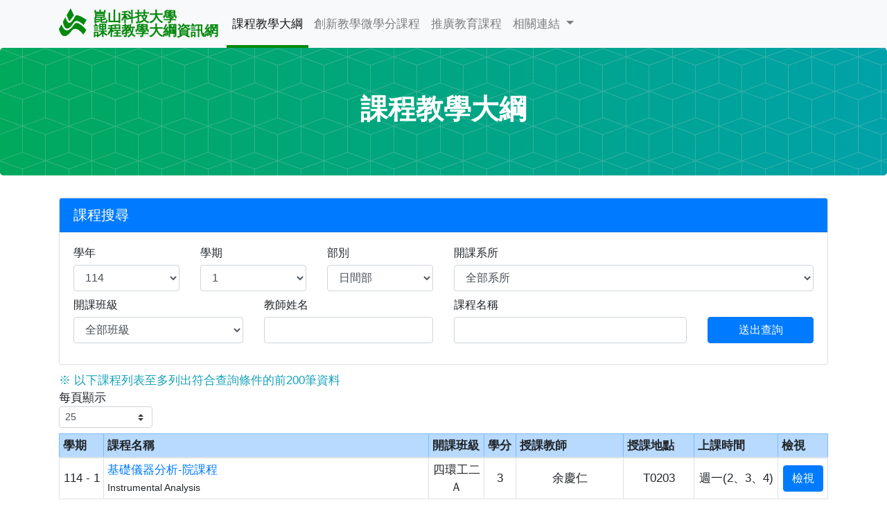

--- FILE ---
content_type: text/html; charset=utf-8
request_url: https://syllabus.ksu.edu.tw/Default.aspx
body_size: 58971
content:

<!DOCTYPE html>
<html lang="zh-TW">
<head><meta http-equiv="X-UA-Compatible" content="IE=edge" /><meta name="viewport" content="width=device-width, initial-scale=1" /><meta name="keywords" content="崑山科技大學,崑山科大,教學大綱,syllabus,KSU,崑科大" /><meta name="description" content="崑山科技大學-課程教學大綱資訊網" /><link rel="stylesheet" href="https://stackpath.bootstrapcdn.com/bootstrap/4.3.1/css/bootstrap.min.css" integrity="sha384-ggOyR0iXCbMQv3Xipma34MD+dH/1fQ784/j6cY/iJTQUOhcWr7x9JvoRxT2MZw1T" crossorigin="anonymous" /><link rel="shortcut icon" type="image/vnd.microsoft.icon" href="images/ksu-logo.png" />
 
    <script src="https://code.jquery.com/jquery-3.4.1.min.js"></script>
    <script src="https://cdnjs.cloudflare.com/ajax/libs/popper.js/1.14.7/umd/popper.min.js" integrity="sha384-UO2eT0CpHqdSJQ6hJty5KVphtPhzWj9WO1clHTMGa3JDZwrnQq4sF86dIHNDz0W1" crossorigin="anonymous"></script>
    <script src="https://stackpath.bootstrapcdn.com/bootstrap/4.3.1/js/bootstrap.min.js" integrity="sha384-JjSmVgyd0p3pXB1rRibZUAYoIIy6OrQ6VrjIEaFf/nJGzIxFDsf4x0xIM+B07jRM" crossorigin="anonymous"></script>
    <link rel="stylesheet" href="https://use.fontawesome.com/releases/v5.7.0/css/all.css" integrity="sha384-lZN37f5QGtY3VHgisS14W3ExzMWZxybE1SJSEsQp9S+oqd12jhcu+A56Ebc1zFSJ" crossorigin="anonymous" />
    <script src="https://cdn.jsdelivr.net/npm/sweetalert2@9"></script>

    <title>
	崑山科技大學 - 課程教學大綱資訊網
</title>

    <!-- HTML5 shim and Respond.js for IE8 support of HTML5 elements and media queries -->
    <!--[if lt IE 9]>
      <script src="https://oss.maxcdn.com/html5shiv/3.7.2/html5shiv.min.js"></script>
      <script src="https://oss.maxcdn.com/respond/1.4.2/respond.min.js"></script>
      
    <![endif]-->
    <script src="js/jquery.cookie.js"></script>  
    <script src="script/DataTables/DataTables-1.10.20/js/jquery.dataTables.min.js"></script>
    <script src="script/DataTables/DataTables-1.10.20/js/dataTables.bootstrap4.min.js"></script>
    <link href="script/DataTables/Responsive-2.2.3/css/responsive.bootstrap4.min.css" rel="stylesheet" />
    <script src="script/DataTables/Responsive-2.2.3/js/dataTables.responsive.min.js"></script>
    <script src="script/DataTables/Responsive-2.2.3/js/responsive.bootstrap4.min.js"></script>
	<script src="https://bir.ksu.edu.tw/cca/public/js/AutoIFrameHeight.js" type="text/javascript"></script>

    <!-- Global site tag (gtag.js) - Google Analytics -->
    <script async src="https://www.googletagmanager.com/gtag/js?id=UA-107687920-2"></script>
    <script>
      window.dataLayer = window.dataLayer || [];
      function gtag(){dataLayer.push(arguments);}
      gtag('js', new Date());

      gtag('config', 'UA-107687920-2');
    </script>

    <style>         
        body {
      
      background-color: #fafafa;
				 
    }
          body,input,button,select,textarea{
            font-family: "Helvetica Neue", Helvetica, Arial, "微軟正黑體",  sans-serif;
            font-size:108%;
        }
    .text-right
    {
        text-align: right !important;
    }
    .text-center
    {
        text-align: center !important;
    }
    .text-left
    {
        text-align: left !important;
    }
     
    
    /*Card Tab*/
    .nav-tabs { border-bottom: 2px solid #DDD; }
    .nav-tabs > li.active > a, .nav-tabs > li.active > a:focus, .nav-tabs > li.active > a:hover { border-width: 0; }
    .nav-tabs > li > a { border: none; color: #666; }
    .nav-tabs > li.active > a, .nav-tabs > li > a:hover { border: none; color: #4285F4 !important; background: transparent; }
    .nav-tabs > li > a::after { content: ""; background: #4285F4; height: 2px; position: absolute; width: 100%; left: 0px; bottom: -1px; transition: all 250ms ease 0s; transform: scale(0); }
    .nav-tabs > li.active > a::after, .nav-tabs > li:hover > a::after { transform: scale(1); }
    .tab-nav > li > a::after { background: #21527d none repeat scroll 0% 0%; color: #fff; }
    .tab-pane { padding: 15px 0; }
    .tab-content{padding:20px}

    .card {background: #FFF none repeat scroll 0% 0%; margin-bottom: 10px; /* box-shadow: 0px 1px 3px rgba(0, 0, 0, 0.3); */ }
     
    </style>
       
         <style> 
                .navbar-brand img {
                    display: inline;
                    margin-right: 4px;
                    margin-top: -2px;
                }
                .navbar-brand img {
                    float: left;
                    margin-top: -2px;
                    margin-right: 0.5em;
                    width: 2em;
                    height: 2em;
                }
                .navbar-brand {
                    line-height: 1em;
                    white-space: nowrap;
                    font-weight: 700;
                    display: flex;
                    height: unset;
                    margin-right: 12px;
                    margin-top: -2px;
                    color: #06880e !important;
                }
                .navbar-nav > li > a {
                    padding-top: 22px;
                    padding-bottom: 18px;
                 border-bottom: 4px solid transparent;
                }
                .navbar-default {
                 background-color: transparent;
                }
                .navbar-default .navbar-nav > .active > a, 
                .navbar-default .navbar-nav > .active > a:focus, 
                .navbar-default .navbar-nav > .active > a:hover {
                 background-color: transparent;
                 color: #06880e;
                 border-bottom: 4px solid #06880e;
                }
                .navbar-default .navbar-nav > li > a:focus, .navbar-default .navbar-nav > li > a:hover {
                 color: #06880e;
                }
        	    .jumbotron {
				    background: url("images/bg-pattern.png"), linear-gradient(to right, #00a95c, #00a2a9);
			    }
			    .jumbotron h1 {
				    color: #fff;
				    font-size: 40px;
				    font-weight: 600;
			    }
			    .jumbotron h2 {
                    font-size: 30px;
				    color: #fff;
			    } 
                .jumbotron small { 
				    color: #fff;
			    }
	            div.dropdown-menu{
                    margin-top:-10px;
	            }

                #myBtn {
                  display: none;
                  position: fixed;
                  bottom: 20px;
                  right: 30px;
                  z-index: 99;
                  font-size: 18px;
                  border: none;
                  outline: none;
                  background-color:rgba(6, 136, 14, 0.55);                  
                  color: white;
                  cursor: pointer;
                  padding: 15px;
                  border-radius: 4px;
                }

                #myBtn:hover {
                  background-color: #555;
                }
          </style>
        <script>
            $(document).ready(function () {
                $(".teacherName").each(function () {
                    var bcode = $(this).data("bcode"); 
                    var thisElement = $(this);
                    if (bcode) {
                        var aj = $.ajax({
                            url: '/TeacherIntroduction.ashx',
                            data: {
                                cTeacherKsuID: bcode
                            },
                            type: 'post',
                            dataType: 'json',
                            success: function (data) {
                                if (data.bErrOn == false) {
                                    thisElement.wrapInner('<a href="' + data.oReturnData + '" rel="noopener noreferrer" target="_blank"></a>');
                                }
                            },
                            error: function () {

                            }
                        });
                    }
                });                
            });

        </script>
            
    <script>
        $(function () {
            $('[data-toggle="tooltip"]').tooltip();
            $("#navbarsMenu ul #menu1").addClass("active"); 
            $('.data-table').DataTable({                
                "bFilter": false,
                "order": [[6, "asc"], [4, "asc"], [2, "asc"]],
                "paging": true,
                "iDisplayLength": 25,
                "language":

                {
                    "processing": "處理中...",
                    "loadingRecords": "載入中...",
                    "lengthMenu": "每頁顯示 _MENU_",
                    "zeroRecords": "沒有符合的結果",
                    "info": "顯示第 _START_ 至 _END_ 項結果，共 _TOTAL_ 項",
                    "infoEmpty": "顯示第 0 至 0 項結果，共 0 項",
                    "infoFiltered": "(從 _MAX_ 項結果中過濾)",
                    "infoPostFix": "",
                    "search": "搜尋:",
                    "paginate": {
                        "first": "第一頁",
                        "previous": "上一頁",
                        "next": "下一頁",
                        "last": "最後一頁"
                    },
                    "aria": {
                        "sortAscending": ": 升冪排列",
                        "sortDescending": ": 降冪排列"
                    }
                }
               
            } );
        }); 
        
    </script>
    <style>
        .dataTables_paginate,.dataTables_filter {
            float:right;
        }
        .data-table{
           width:100% !important;
        }
        .filter-data > div{
            margin-bottom:10px;
        }
    </style>

    <link href="/WebResource.axd?d=asQ_MMCxjD4AvQunOSGCxp23CGnUXsYZNsw0DI5qhbFKZ4gG_aJ1W0--MWZV13rivO_AvhlWz6bQ14GXFB5Q2YUxz3HKR2EqJXvUb9KJMcQh_rHACFj9mUSVsZBTH6n8_yRUAPSyBPDnxdUVX8yfxg2&amp;t=638754676780000000" type="text/css" rel="stylesheet" class="Telerik_stylesheet" /><link href="/WebResource.axd?d=vfBNRMluHQe575zsFGuO2d4E8X_bJ4X0EAPNRHlRH_Z4cRF0L_XO2cZ2qnvD9PeDHlH7WQTF0nfHVcpBQfeyAs8eZe5ihfTrW3cJ7Ioe4fFTKt03q7Gxl-KijzGNRO3Sh45b12SLFTnLj7JQvshFUndUm71igXTsq0zlVSn3O1U1&amp;t=638754676780000000" type="text/css" rel="stylesheet" class="Telerik_stylesheet" /></head>
<body style="background-color:transparent;">
    <form method="post" action="./Default.aspx" id="form1" autocomplete="off">
<div class="aspNetHidden">
<input type="hidden" name="ContentPlaceHolder1_ContentPlaceHolder2_RadScriptManager1_TSM" id="ContentPlaceHolder1_ContentPlaceHolder2_RadScriptManager1_TSM" value="" />
<input type="hidden" name="__EVENTTARGET" id="__EVENTTARGET" value="" />
<input type="hidden" name="__EVENTARGUMENT" id="__EVENTARGUMENT" value="" />
<input type="hidden" name="__LASTFOCUS" id="__LASTFOCUS" value="" />
<input type="hidden" name="__VIEWSTATE" id="__VIEWSTATE" value="/[base64]/guaaqOW7o+WRiuezuw/lubzlhZLkv53ogrLns7se5LyR6ZaS6YGK5oap6IiH6YGL5YuV566h55CG57O7D+S8gealreeuoeeQhuezuxvlhYjpgLLmh4nnlKjmnZDmlpnlt6XnqIvns7sb5oi/[base64]/lmajkurrlt6XnqIvns7sM6I+v6Kqe5Lit5b+DFeimluioiuWCs+aSreioreioiOezuyroppboqIrlgrPmkq3oqK3oqIjns7vlqpLpq5Tol53ooZPnoqnlo6vnj60V6KaW6Ka65YKz6YGU6Kit6KiI57O7EuijnOS/ruWLnuS9nOaVmeiCsg/[base64]/morDlt6XnqIvns7vmqZ/morDoiIfog73mupDlt6XnqIvljZrlo6vnj60Y6aSQ6aOy566h55CG5Y+K5bua6Jed57O7D+eSsOWig+W3peeoi+ezuwbpq5TogrIVIgAY5YWs5YWx6Zec5L+C5pqo5buj5ZGK57O7D+W5vOWFkuS/neiCsuezux7kvJHplpLpgYrmhqnoiIfpgYvli5XnrqHnkIbns7sP5LyB5qWt566h55CG57O7G+WFiOmAsuaHieeUqOadkOaWmeW3peeoi+ezuxvmiL/lnLDnlKLplovnmbzoiIfnrqHnkIbns7sP56m66ZaT6Kit6KiI57O7JOepuumWk+ioreioiOezu+eSsOWig+ioreioiOeiqeWjq+ePrQ/ph5Hono3nrqHnkIbns7sV5peF6YGK5LqL5qWt566h55CG57O7FeaZguWwmuWxlea8lOS6i+alreezuxLnlKLmpa3noqnlo6vlsIjnj60G6YCa6K2YDumAmuitmCjlpJboqp4pGOaZuuaFp+apn+WZqOS6uuW3peeoi+ezuwzoj6/oqp7kuK3lv4MV6KaW6KiK5YKz5pKt6Kit6KiI57O7KuimluioiuWCs+aSreioreioiOezu+WqkumrlOiXneihk+eiqeWjq+ePrRXoppboprrlgrPpgZToqK3oqIjns7sS6KOc5L+u5Yue5L2c5pWZ6IKyD+izh+ioiuW3peeoi+ezuw/os4foqIrlgrPmkq3ns7sP6LOH6KiK566h55CG57O7Iembu+WLlei7iuaaqOaZuuaFp+mbu+WtkOW3peeoi+ezuy3pm7vohaboiIfpgYrmiLLnmbzlsZXnp5Hlrbjlrbjlo6vlrbjkvY3lrbjnqIsP6Zu75qmf5bel56iL57O7DOi8lOWwjuiqsueoiyrmqILpvaHnlJ/[base64]/lm5vmqZ/[base64]/lm5vmqZ/msb3kuIDvvKEBMwnlkYLmraPkuK0FVDA2MDER6YCx5ZubKDLjgIEz44CBNClkAgUPZBYCZg8VAQYxOTQyNTFkAgcPDxYCHwZoZGQCCQ9kFgxmDxUCAzExNAExZAIBD2QWAmYPFQIGMTk0MjUyIuWPr+eoi+W8j+aOp+WItuWZqOWvpue/ki3pmaLoqrLnqItkAgMPDxYCHwZoZBYCZg8VASLlj6/nqIvlvI/mjqfliLblmajlr6bnv5It6Zmi6Kqy56iLZAIEDxUGKlByYWN0aWNhbCBvZiBQcm9ncmFtbWFibGUgTG9naWMgQ29udHJvbGxlcg/lm5vmqZ/[base64]/[base64]/[base64]/lm5vmqZ/[base64]/lm5vmqZ/[base64]/lm5vmqZ/[base64]/nkIblj4rlr6bnv5Io5LqMKWQCAw8PFgIfBmhkFgJmDxUBGui7iui8m+WOn+eQhuWPiuWvpue/[base64]/lm5vmqZ/[base64]/[base64]/[base64]/lm5vmqZ/[base64]/[base64]/[base64]/lm5vmqZ/[base64]/mp4vlrbhkAgMPDxYCHwZoZBYCZg8VAQnmqZ/mp4vlrbhkAgQPFQYLIE1lY2hhbmlzbXMP5Zub5qmf5qKw5LqM77yjATMJ6LO05re76IiIBVQwNjA2EemAseS4gCg144CBNuOAgTcpZAIFD2QWAmYPFQEGMTk0Mjc1ZAIHDw8WAh8GaGRkAiUPZBYKZg8VAgMxMTQBMWQCAQ8PFgIfBmhkFgJmDxUCBjE5NDk1ORfnlJ/[base64]/lm5vmqZ/[base64]/nrrHljp/nkIboiIfoqK3oqIhkAgMPDxYCHwZoZBYCZg8VAR7oh6rli5XororpgJ/nrrHljp/nkIboiIfoqK3oqIhkAgQPFQYuUHJpbmNpcGxlIGFuZCBEZXNpZ24gb2YgQXV0b21hdGljIFRyYW5zbWlzc2lvbg/lm5vmqZ/msb3kuInvvKEBMwnpmbPnpo/miJAFVDA2MDcR6YCx5LiJKDLjgIEz44CBNClkAgUPZBYCZg8VAQYxOTQyODBkAgcPDxYCHwZoZGQCLg9kFgxmDxUCAzExNAExZAIBD2QWAmYPFQIGMTk0MjgxG+apn+mbu+WEgOaOp+aVtOWQiOWPiuWvpue/kmQCAw8PFgIfBmhkFgJmDxUBG+apn+mbu+WEgOaOp+aVtOWQiOWPiuWvpue/[base64]/l+e2rQVUMDYwNw3pgLHlm5soN+OAgTgpZAIFD2QWAmYPFQEGMTk1MDE1ZAIHDw8WAh8GaGRkAjAPZBYKZg8VAgMxMTQBMWQCAQ8PFgIfBmhkFgJmDxUCBjE5NDI4Mwbnj63mnINkAgMPZBYCZg8VAQbnj63mnINkAgQPFQYNY2xhc3MgbWVldGluZw/lm5vmqZ/morDkuInvvKMBMAnlvpDmpq7mmIwFVDA2MDYO6YCx5LiAKOS4reWNiClkAgUPDxYCHwZoZBYCZg8VAQYxOTQyODNkAjEPZBYMZg8VAgMxMTQBMWQCAQ9kFgJmDxUCBjE5NDI4NBvnlJ/mtq/nmbzlsZXoiIfogbfmpa3lgKvnkIZkAgMPDxYCHwZoZBYCZg8VARvnlJ/mtq/nmbzlsZXoiIfogbfmpa3lgKvnkIZkAgQPFQYiQ2FyZWVyIERldmVsb3BtZW50IGFuZCBXb3JrIEV0aGljcw/lm5vmqZ/[base64]/lm5vmqZ/morDkuInvvKMBMwnnv5/[base64]/mtLvmh4nnlKgt6Zmi5YiG6aGeZAIEDxUGIVNtYXJ0IFRlY2hub2xvZ3kgTGlmZSBBcHBsaWNhdGlvbg/lm5vmqZ/[base64]/lm5vmqZ/[base64]/lm5vmqZ/msb3lm5vvvKEBMgnpmbPnpo/[base64]/[base64]/lm5vmqZ/[base64]/[base64]/lm5vmqZ/[base64]/kmQCAw8PFgIfBmhkFgJmDxUBEuaakeacn+agoeWkluWvpue/[base64]/kmQCAw8PFgIfBmhkFgJmDxUBDOagoeWkluWvpue/kmQCBA8VBhBGYWN0b3J5IFByYWN0aXNlD+Wbm+apn+aisOWbm++8owEyCeW8teiCsuaWjAnmnKrmjIflrpoJ6YCx5pelKDYpZAIFD2QWAmYPFQEGMTk0MzAzZAIHDw8WAh8GaGRkAkYPZBYMZg8VAgMxMTQBMWQCAQ9kFgJmDxUCBjE5NDMwNRLmqZ/morDlhYPku7boqK3oqIhkAgMPDxYCHwZoZBYCZg8VARLmqZ/[base64]/lm5vpm7vmqZ/[base64]/ki3pmaLoqrLnqItkAgMPDxYCHwZoZBYCZg8VASLlj6/nqIvlvI/mjqfliLblmajlr6bnv5It6Zmi6Kqy56iLZAIEDxUGKlByYWN0aWNhbCBvZiBQcm9ncmFtbWFibGUgTG9naWMgQ29udHJvbGxlcg/lm5vpm7vmqZ/[base64]/lm5vpm7vmqZ/[base64]/[base64]/[base64]/lm5vpm7vmqZ/[base64]/lm5vpm7vmqZ/kuozvvKEBMwnorJ3mib/[base64]/igVUMDcwMw3pgLHkuowoNeOAgTYpZAIFD2QWAmYPFQEGMTkzNzcwZAIHDw8WAh8GaGRkAlcPZBYMZg8VAgMxMTQBMWQCAQ9kFgJmDxUCBjE5Mzc3MRLpm7vmqZ/mqZ/morDlr6bnv5JkAgMPDxYCHwZoZBYCZg8VARLpm7vmqZ/mqZ/[base64]/[base64]/lm5vpm7vmqZ/kuInvvKEBMAnpu4PogL/[base64]/lm5vpm7vmqZ/[base64]/lm5vpm7vmqZ/kuInvvKEBMxPlvLXmsLjmmIws6I6K6Iux5L+KBUUyNDAyEemAseS6jCgy44CBM+OAgTQpZAIFD2QWAmYPFQEGMTkzNzc1ZAIHDw8WAh8GaGRkAl0PZBYMZg8VAgMxMTQBMWQCAQ9kFgJmDxUCBjE5Mzc3Ng/pm7vlipvpm7vlrZDlrbhkAgMPDxYCHwZoZBYCZg8VAQ/[base64]/kmQCAw8PFgIfBmhkFgJmDxUBFembu+WKm+mbu+WtkOWtuOWvpue/kmQCBA8VBiBFeHBlcmltZW50cyBvZiBQb3dlciBFbGVjdHJvbmljcw/lm5vpm7vmqZ/[base64]/lm5vpm7vmqZ/kuInvvKEBMAnlvLXmsLjmmIwFRTE2MDQO6YCx5LiJKOS4reWNiClkAgUPDxYCHwZoZBYCZg8VAQYxOTM3NzJkAmEPZBYMZg8VAgMxMTQBMWQCAQ9kFgJmDxUCBjE5NTE3MRLmmpHmnJ/moKHlpJblr6bnv5JkAgMPDxYCHwZoZBYCZg8VARLmmpHmnJ/moKHlpJblr6bnv5JkAgQPFQYRU3VtbWVyIEludGVybnNoaXAP5Zub6Zu75qmf5Zub77yhATIJ6buD6IC/5YeMDOagoeWkluWvpue/[base64]/lm5vpm7vmqZ/[base64]/lm5vpm7vmqZ/lm5vvvKEBMwnpu4PogL/lh4wFRTI0MDUR6YCx5LiAKDLjgIEz44CBNClkAgUPZBYCZg8VAQYxOTM3ODRkAgcPDxYCHwZoZGQCZA9kFgxmDxUCAzExNAExZAIBD2QWAmYPFQIGMTk1MTcwF+WtuOacn+agoeWkluWvpue/kijkuIApZAIDDw8WAh8GaGQWAmYPFQEX5a245pyf5qCh5aSW5a+m57+SKOS4gClkAgQPFQYWU2VtZXN0ZXIgSW50ZXJzaGlwIChJKQ/lm5vpm7vmqZ/[base64]/lm5vpm7vmqZ/lm5vvvKEBMwnpu4PllZ/[base64]/lm5vnkrDlt6XkuIDvvKEBMhPolKHnpo/[base64]/[base64]/[base64]/[base64]/lm5vnkrDlt6XkuIDvvKEBMhPnjovmgKHmlaYs5ZCz5bqt5bm0EOesrDLpmo7moq/mlZnlrqQN6YCx5LqUKDfjgIE4KWQCBQ9kFgJmDxUBBjE5NDE2N2QCBw8PFgIfBmhkZAJzD2QWCmYPFQIDMTE0ATFkAgEPDxYCHwZoZBYCZg8VAgYxOTQxNzQX55Sf5rS75a+m6LiQ5pWZ6IKyKOS6jClkAgMPZBYCZg8VARfnlJ/[base64]/[base64]/[base64]/[base64]/[base64]/[base64]/lm5vnkrDlt6Xlm5vvvKEBMAnola3mmI7orJkJ5pyq5oyH5a6aDumAseS4gCjkuK3ljYgpZAIFDw8WAh8GaGQWAmYPFQEGMTk0MTg3ZAKEAQ9kFgxmDxUCAzExNAExZAIBD2QWAmYPFQIGMTk0MTg4GOeSsOW3peaakeacn+agoeWkluWvpue/kmQCAw8PFgIfBmhkFgJmDxUBGOeSsOW3peaakeacn+agoeWkluWvpue/kmQCBA8VBhZTdW1tZXIgSW50ZXJuIGZvciBFTlZFD+Wbm+eSsOW3peWbm++8oQEyCeabueS/[base64]/[base64]/[base64]/[base64]/[base64]/lm5vos4fnrqHkuIDvvKEBMwnmm77nlJ/[base64]/[base64]/lm5vos4fnrqHkuozvvKEBMwnos7TmraPmlocFSTQyMDIR6YCx5LqUKDXjgIE244CBNylkAgUPZBYCZg8VAQYxOTQ0MDJkAgcPDxYCHwZoZGQClwEPZBYMZg8VAgMxMTQBMWQCAQ9kFgJmDxUCBjE5NDczMhblibXmhI/[base64]/lm5vos4fnrqHkuozvvKEBMQnmn6/[base64]/mtq/nmbzlsZXoiIfogbfmpa3lgKvnkIZkAgMPDxYCHwZoZBYCZg8VARvnlJ/mtq/nmbzlsZXoiIfogbfmpa3lgKvnkIZkAgQPFQYiQ2FyZWVyIERldmVsb3BtZW50IGFuZCBXb3JrIEV0aGljcw/[base64]/kmQCAw8PFgIfBmhkFgJmDxUBEuaakeacn+agoeWkluWvpue/kmQCBA8VBiBDdXN0b21lciBSZWxhdGlvbnNoaXAgTWFuYWdlbWVudA/[base64]/nrqHmqKHntYRkAgMPDxYCHwZoZBYCZg8VAQ9FUlDnlJ/[base64]/[base64]/[base64]/[base64]/[base64]/[base64]/ol53ooZPlibXkvZzoiIfos57mnpAt6Zmi6Kqy56iLZAIDDw8WAh8GaGQWAmYPFQEf6Jed6KGT5Ym15L2c6IiH6LOe5p6QLemZouiqsueoi2QCBA8VBh1BcnQgY3JlYXRpb24gYW5kIGFwcHJlY2lhdGlvbg/[base64]/[base64]/[base64]/[base64]/[base64]/[base64]/[base64]/g+eQhuWtuC3pmaLliIbpoZ5kAgQPFQYTQ29uc3VtZXIgUHN5Y2hvbG9neQ/[base64]/mh4nnlKjorJvluqct5LyR6ZaS5paH5YyW6IiH55Si5qWt55m85bGVZAIEDxUGTUFwcGxpZWQgSHVtYW4gRWNvbG9neSBMZWMtdHVyZXMtTGVpc3VyZSBDdWx0dXJlICZhbXA7IEluLWR1c3RyeSBEZS12ZWxvcC1tZW50D+Wbm+W5vOS/[base64]/[base64]/[base64]/[base64]/neWvpue/kijkuIApZAIDDw8WAh8GaGQWAmYPFQEa5bm85YWS5ZyS5pWZ5L+d5a+m57+SKOS4gClkAgQPFQYhS2luZGVyZ2FydGVuIHRlYWNoaW5nIHByYWN0aWNlKEkpD+Wbm+W5vOS/[base64]/lioNkAgMPDxYCHwZoZBYCZg8VARvlrLDlubzlhZLlrbjnv5LnkrDlooPopo/lioNkAgQPFQYzUGxhbm5pbmcgb2YgbGVhcm5pbmcgZW52aXJvbm1lbnQgZm9yIHlvdW5nIGNoaWxkcmVuD+Wbm+W5vOS/[base64]" />
</div>

<script type="text/javascript">
//<![CDATA[
var theForm = document.forms['form1'];
if (!theForm) {
    theForm = document.form1;
}
function __doPostBack(eventTarget, eventArgument) {
    if (!theForm.onsubmit || (theForm.onsubmit() != false)) {
        theForm.__EVENTTARGET.value = eventTarget;
        theForm.__EVENTARGUMENT.value = eventArgument;
        theForm.submit();
    }
}
//]]>
</script>


<script src="/WebResource.axd?d=I9FRTqVcF0Nm4r3j-8nlzGcSyTRIKhNIB6fSRzjOOTE6Cm-I2C2nHYh-58nMN4Dz1bc8hxlctHOY6ZDOzsOp-ZbPTfGqlc00BGLja79NFYE1&amp;t=638286353964787378" type="text/javascript"></script>


<script src="/Telerik.Web.UI.WebResource.axd?_TSM_HiddenField_=ContentPlaceHolder1_ContentPlaceHolder2_RadScriptManager1_TSM&amp;compress=1&amp;_TSM_CombinedScripts_=%3b%3bSystem.Web.Extensions%2c+Version%3d4.0.0.0%2c+Culture%3dneutral%2c+PublicKeyToken%3d31bf3856ad364e35%3azh-TW%3ad20f15a2-81e5-4f24-80b9-9fe501a4ce09%3aea597d4b%3ab25378d2%3bTelerik.Web.UI%2c+Version%3d2025.1.218.462%2c+Culture%3dneutral%2c+PublicKeyToken%3d121fae78165ba3d4%3azh-TW%3a757e7a05-3c86-4995-a4e7-f88e8fae210e%3a16e4e7cd%3af7645509%3a88144a7a%3aed16cbdc" type="text/javascript"></script>
<script type="text/javascript">
//<![CDATA[
if (typeof(Sys) === 'undefined') throw new Error('ASP.NET Ajax 用戶端架構無法載入。');
//]]>
</script>

<div class="aspNetHidden">

	<input type="hidden" name="__VIEWSTATEGENERATOR" id="__VIEWSTATEGENERATOR" value="CA0B0334" />
	<input type="hidden" name="__SCROLLPOSITIONX" id="__SCROLLPOSITIONX" value="0" />
	<input type="hidden" name="__SCROLLPOSITIONY" id="__SCROLLPOSITIONY" value="0" />
	<input type="hidden" name="__EVENTVALIDATION" id="__EVENTVALIDATION" value="/wEdAEh4lmqXjOsihVzkBv2sLYKNupP/1YbXRW8etKRMbHYmIrCI0UGR1usM6CkjVtaDu33C8Wcry/ryxHqFHaPSDVc20vsGXCyZGfu3VNqxPZVAPMxa+e9u+IswYHrnFCyct3MHj9uLMx791dSKFuXdQqGiApKJJ10RAhsliuTYb4w8+zAsTAiPjvAmehWdaF2yOaFuyrctvw+c93/DQVIXBrVUyWoARJ0W9zcvD1/24rXghpDVE6mhSKl3vRp4Fxq1aj3WGMHGHL1uk5gYgfFaMdrOHaY2bw3A6xhGTH6JZWzHAVAv56IIgiIpVqPhntiN/3u+hEGHG2ra297jXkeKnSG9uliFhFKnvNoX+orH8o6Ar1Lnh0PPZI9doEetEhcrPvNTxdqqLX4Ska8Z9dl7ezlkeklcvxX6o1WUHazlCTC2WCNxuXFSHr+vW2LLnlEvgasYhcvBnDd6ftT8xOb7drqcx5JOLpHePtLklz1TJd/iLEPb2jyNKzxCaTgHoAjo+vytGawJHchXGgTBjesbOXng/RA/[base64]/GjerDS9+kqI94pVxWcx5d/aKcM8N3hfXhSJ1ldtn++0Kw20X6nHX6UJNIA3Rqp5OT+nm2Nwo5YKdz0vYveKtCAVQtNGBt4DWk7ofSOSJ/oH3Lo8kl8eJt/NRH9D5jhkiHR5Om49rs+euhGlzU0eEcLCQ7EtY9Jtj8FGBmtVoesVn/a6KQWvaTLWLNgimxY+WoSacVbhH3QGdvrutxSEmioTWme8sFJOyQg1X3Zrpr/[base64]/1d2WINmaVFnTB//Hpqxk8IV4HtCD2B51ikjcZC+1ik09kOR5YPncTntmZFpRaCPWiYkeEavmOS/[base64]/nTDKDCYF9SjSEJOL+7LQ/dDL7UsBA==" />
</div>

       
        <nav class="navbar navbar-expand-md navbar-light bg-light py-0">
            <div class="container">
                <a class="navbar-brand" href="/">
                 <img src="images/ksu-logo.png" height="28" alt=""/>  
                    崑山科技大學<br />
				課程教學大綱資訊網
			</a> 
            <button class="navbar-toggler" type="button" data-toggle="collapse" data-target="#navbarsMenu" aria-controls="navbarsMenu" aria-expanded="false" aria-label="Toggle navigation">
                <span class="navbar-toggler-icon"></span>
            </button>

            <div class="collapse navbar-collapse navbar-default" id="navbarsMenu">

                <ul class="nav navbar-nav ">
                    <li class="nav-item" id="menu1">
                        <a class="nav-link" role="button" href="/">課程教學大綱</a>
                    </li> 
                     <li class="nav-item" id="menu2">
                        <a class="nav-link" href="MicroCourseList.aspx">創新教學微學分課程</a>
                    </li>             
                     
                      <li class="nav-item" id="menu3">
                        <a class="nav-link" target="_blank" href="https://cee.ksu.edu.tw/">推廣教育課程</a>
                    </li>             
                     

                    <li class="nav-item dropdown" id="menu4">
		                <a role="button" class="nav-link dropdown-toggle" href="#" target="" title="" data-toggle="dropdown" aria-haspopup="true" aria-expanded="false">
			                相關連結
		                </a>
		                <div class="dropdown-menu" aria-labelledby="dropdown">
                         <a class="dropdown-item" href="https://web.ksu.edu.tw/DAAACIS/bulletin/" rel="noopener noreferrer" target="_blank">教務處 課務組</a>              
                          <a class="dropdown-item" href="https://web.ksu.edu.tw/NAEOEAA/bulletin/" rel="noopener noreferrer" target="_blank">進修推廣處 教務組</a>              
                            
                          <a class="dropdown-item" href="http://elearning2.ksu.edu.tw/" rel="noopener noreferrer" target="_blank">崑山網路大學</a>
                          <a class="dropdown-item" href="http://ir.ksu.edu.tw/cca/public/" rel="noopener noreferrer" target="_blank">KSU-IR 校務研究中心</a>            
                            <a class="dropdown-item" href="https://www.ksu.edu.tw/" rel="noopener noreferrer" target="_blank">崑山科技大學首頁</a>            
               
                        </div>
	                </li>
                </ul>

            </div>
        </div>
    </nav>

    <main role="main" class="" >
        
     <script type="text/javascript">
//<![CDATA[
Sys.WebForms.PageRequestManager._initialize('ctl00$ctl00$ContentPlaceHolder1$ContentPlaceHolder2$RadScriptManager1', 'form1', ['tctl00$ctl00$ContentPlaceHolder1$ContentPlaceHolder2$ctl00$ctl00$ContentPlaceHolder1$ContentPlaceHolder2$DropDownList2Panel','','tctl00$ctl00$ContentPlaceHolder1$ContentPlaceHolder2$ctl00$ctl00$ContentPlaceHolder1$ContentPlaceHolder2$DropDownList3Panel','','tctl00$ctl00$ContentPlaceHolder1$ContentPlaceHolder2$ctl00$ctl00$ContentPlaceHolder1$ContentPlaceHolder2$DropDownList4Panel','','tctl00$ctl00$ContentPlaceHolder1$ContentPlaceHolder2$ctl00$ctl00$ContentPlaceHolder1$ContentPlaceHolder2$DropDownList5Panel','','tctl00$ctl00$ContentPlaceHolder1$ContentPlaceHolder2$RadAjaxManager1SU','ContentPlaceHolder1_ContentPlaceHolder2_RadAjaxManager1SU'], ['ctl00$ctl00$ContentPlaceHolder1$ContentPlaceHolder2$DropDownList1','ContentPlaceHolder1_ContentPlaceHolder2_DropDownList1','ctl00$ctl00$ContentPlaceHolder1$ContentPlaceHolder2$DropDownList2','ContentPlaceHolder1_ContentPlaceHolder2_DropDownList2','ctl00$ctl00$ContentPlaceHolder1$ContentPlaceHolder2$DropDownList4','ContentPlaceHolder1_ContentPlaceHolder2_DropDownList4','ctl00$ctl00$ContentPlaceHolder1$ContentPlaceHolder2$DropDownList3','ContentPlaceHolder1_ContentPlaceHolder2_DropDownList3'], [], 90, 'ctl00$ctl00');
//]]>
</script>

      <div id="ContentPlaceHolder1_ContentPlaceHolder2_RadAjaxLoadingPanel1" class="RadAjax RadAjax_Bootstrap" style="display:none;">
	<div class="raDiv">
		
    
	</div><div class="raColor raTransp">

	</div>
</div>

        <!-- 2025.1.218.462 --><div id="ContentPlaceHolder1_ContentPlaceHolder2_RadAjaxManager1SU">
	<span id="ctl00_ctl00_ContentPlaceHolder1_ContentPlaceHolder2_RadAjaxManager1" style="display:none;"></span>
</div>

    <div class="jumbotron">
        <div class="container text-center">
            <h1 class="display-3">課程教學大綱
            </h1>
        </div>
    </div>

    <div class="container">
        <div class="row">
            <div class="col-12">
                <div class="card">
                    <h5 class="card-header text-white bg-primary">課程搜尋</h5>
                    <div class="card-body">
                        <div class="row filter-data">
                            <div class="col-sm-6 col-md-2">
                                <h6>學年</h6>
                                <div>
                                 <select name="ctl00$ctl00$ContentPlaceHolder1$ContentPlaceHolder2$DropDownList1" onchange="javascript:setTimeout(&#39;__doPostBack(\&#39;ctl00$ctl00$ContentPlaceHolder1$ContentPlaceHolder2$DropDownList1\&#39;,\&#39;\&#39;)&#39;, 0)" id="ContentPlaceHolder1_ContentPlaceHolder2_DropDownList1" class="form-control">
	<option selected="selected" value="114">114</option>
	<option value="113">113</option>
	<option value="112">112</option>
	<option value="111">111</option>
	<option value="110">110</option>
	<option value="109">109</option>
	<option value="108">108</option>
	<option value="107">107</option>
	<option value="106">106</option>
	<option value="105">105</option>
	<option value="104">104</option>
	<option value="103">103</option>
	<option value="102">102</option>
	<option value="101">101</option>
	<option value="100">100</option>
	<option value="99">99</option>
	<option value="98">98</option>
	<option value="97">97</option>
	<option value="96">96</option>
	<option value="95">95</option>
	<option value="94">94</option>
	<option value="93">93</option>
	<option value="92">92</option>
	<option value="91">91</option>
	<option value="90">90</option>
	<option value="89">89</option>

</select>
                                        
                                </div>
                            </div>
                                <div class="col-sm-6  col-md-2">
                                <h6>學期</h6>
                                
                                  <div class="RadAjaxPanel" id="ctl00_ctl00_ContentPlaceHolder1_ContentPlaceHolder2_ctl00_ctl00_ContentPlaceHolder1_ContentPlaceHolder2_DropDownList2Panel">
	<select name="ctl00$ctl00$ContentPlaceHolder1$ContentPlaceHolder2$DropDownList2" onchange="javascript:setTimeout(&#39;__doPostBack(\&#39;ctl00$ctl00$ContentPlaceHolder1$ContentPlaceHolder2$DropDownList2\&#39;,\&#39;\&#39;)&#39;, 0)" id="ContentPlaceHolder1_ContentPlaceHolder2_DropDownList2" class="form-control">
		<option value="2">2</option>
		<option selected="selected" value="1">1</option>

	</select>
</div>
                            
                                
                            </div>


                            
                             <div class="col-md-2">
                                <h6>部別</h6>
                                
                                    <div class="RadAjaxPanel" id="ctl00_ctl00_ContentPlaceHolder1_ContentPlaceHolder2_ctl00_ctl00_ContentPlaceHolder1_ContentPlaceHolder2_DropDownList4Panel">
	<select name="ctl00$ctl00$ContentPlaceHolder1$ContentPlaceHolder2$DropDownList4" onchange="javascript:setTimeout(&#39;__doPostBack(\&#39;ctl00$ctl00$ContentPlaceHolder1$ContentPlaceHolder2$DropDownList4\&#39;,\&#39;\&#39;)&#39;, 0)" id="ContentPlaceHolder1_ContentPlaceHolder2_DropDownList4" class="form-control">
		<option value="">全部</option>
		<option selected="selected" value="1">日間部</option>
		<option value="2">進修部</option>

	</select>
</div>
                          
                            </div>
                            
                             <div class="col-md-6">
                                <h6>開課系所</h6>
                                 
                                    <div class="RadAjaxPanel" id="ctl00_ctl00_ContentPlaceHolder1_ContentPlaceHolder2_ctl00_ctl00_ContentPlaceHolder1_ContentPlaceHolder2_DropDownList3Panel">
	<select name="ctl00$ctl00$ContentPlaceHolder1$ContentPlaceHolder2$DropDownList3" onchange="javascript:setTimeout(&#39;__doPostBack(\&#39;ctl00$ctl00$ContentPlaceHolder1$ContentPlaceHolder2$DropDownList3\&#39;,\&#39;\&#39;)&#39;, 0)" id="ContentPlaceHolder1_ContentPlaceHolder2_DropDownList3" class="form-control">
		<option selected="selected" value="">全部系所</option>
		<option value="公共關係暨廣告系">公共關係暨廣告系</option>
		<option value="幼兒保育系">幼兒保育系</option>
		<option value="休閒遊憩與運動管理系">休閒遊憩與運動管理系</option>
		<option value="企業管理系">企業管理系</option>
		<option value="先進應用材料工程系">先進應用材料工程系</option>
		<option value="房地產開發與管理系">房地產開發與管理系</option>
		<option value="空間設計系">空間設計系</option>
		<option value="空間設計系環境設計碩士班">空間設計系環境設計碩士班</option>
		<option value="金融管理系">金融管理系</option>
		<option value="旅遊事業管理系">旅遊事業管理系</option>
		<option value="時尚展演事業系">時尚展演事業系</option>
		<option value="產業碩士專班">產業碩士專班</option>
		<option value="通識">通識</option>
		<option value="通識(外語)">通識(外語)</option>
		<option value="智慧機器人工程系">智慧機器人工程系</option>
		<option value="華語中心">華語中心</option>
		<option value="視訊傳播設計系">視訊傳播設計系</option>
		<option value="視訊傳播設計系媒體藝術碩士班">視訊傳播設計系媒體藝術碩士班</option>
		<option value="視覺傳達設計系">視覺傳達設計系</option>
		<option value="補修勞作教育">補修勞作教育</option>
		<option value="資訊工程系">資訊工程系</option>
		<option value="資訊傳播系">資訊傳播系</option>
		<option value="資訊管理系">資訊管理系</option>
		<option value="電動車暨智慧電子工程系">電動車暨智慧電子工程系</option>
		<option value="電腦與遊戲發展科學學士學位學程">電腦與遊戲發展科學學士學位學程</option>
		<option value="電機工程系">電機工程系</option>
		<option value="輔導課程">輔導課程</option>
		<option value="樂齡生活產業管理學士學位學程">樂齡生活產業管理學士學位學程</option>
		<option value="機械工程系">機械工程系</option>
		<option value="機械工程系機械與能源工程博士班">機械工程系機械與能源工程博士班</option>
		<option value="餐飲管理及廚藝系">餐飲管理及廚藝系</option>
		<option value="環境工程系">環境工程系</option>
		<option value="體育">體育</option>

	</select>
</div>
                                      
                                 
                            </div>
                            

                             <div class="col-md-3">
                                <h6>開課班級</h6>
                               
                                    <div class="RadAjaxPanel" id="ctl00_ctl00_ContentPlaceHolder1_ContentPlaceHolder2_ctl00_ctl00_ContentPlaceHolder1_ContentPlaceHolder2_DropDownList5Panel">
	<select name="ctl00$ctl00$ContentPlaceHolder1$ContentPlaceHolder2$DropDownList5" onchange="javascript:setTimeout(&#39;__doPostBack(\&#39;ctl00$ctl00$ContentPlaceHolder1$ContentPlaceHolder2$DropDownList5\&#39;,\&#39;\&#39;)&#39;, 0)" id="ContentPlaceHolder1_ContentPlaceHolder2_DropDownList5" class="form-control">
		<option selected="selected" value="">全部班級</option>

	</select>
</div> 
                                 
                            </div>
                              <div class="col-md-3">
                                <h6>教師姓名</h6>
                                <div> 
                                    <input name="ctl00$ctl00$ContentPlaceHolder1$ContentPlaceHolder2$TextBox_教師姓名搜尋" type="text" maxlength="10" id="ContentPlaceHolder1_ContentPlaceHolder2_TextBox_教師姓名搜尋" class="form-control" />
                                </div>
                            </div>
                             <div class="col-md-4">
                                <h6>課程名稱</h6>
                                <div> 
                                    <input name="ctl00$ctl00$ContentPlaceHolder1$ContentPlaceHolder2$TextBox_課程關鍵字搜尋" type="text" maxlength="30" id="ContentPlaceHolder1_ContentPlaceHolder2_TextBox_課程關鍵字搜尋" class="form-control" />
                                </div>
                            </div>
                          
                             <div class="col-md-2" style=""> 
                                 <h6 class=" d-none  d-md-block">&nbsp;</h6>
                                 <input type="submit" name="ctl00$ctl00$ContentPlaceHolder1$ContentPlaceHolder2$Button_Submit" value="送出查詢" id="ContentPlaceHolder1_ContentPlaceHolder2_Button_Submit" class="btn btn-primary btn-block" />
                            </div>
                        </div> 
                    </div>
                </div>
            </div>

            <div class="col-12 table-responsive  ">
                <div class="text-info">
                    ※ 以下課程列表至多列出符合查詢條件的前200筆資料
                </div>

                
                        <table class="table table-hover table-bordered data-table  table-sm" data-responsive="true" >
                            <thead>
                                <tr class="table-primary">
                                    <th data-priority="6" >學期</th>
                                    <th data-priority="0" >課程名稱</th>
                                    <th data-priority="3" >開課班級</th>
                                    <th data-priority="4" style="white-space:nowrap;">學分</th>                                    
                                    <th data-priority="3" >授課教師</th>
                                    <th data-priority="4" >授課地點</th>
                                    <th data-priority="2" >上課時間</th>
                                    <th data-priority="5">檢視</th>
                                </tr>
                            </thead>
                            <tbody>
                    
                        <tr>
                            <td class="text-center" style="vertical-align:middle;white-space:nowrap;">
                                114
                                -
                                1
                            </td>
                            <td>
                                
                                <div>
	
                                     <div>體育課程</div>
                                
</div>
                               
                                <small>Physical Education</small>
                            </td>
                            <td class="text-center" style="vertical-align:middle;">
                                四機汽一Ａ
                            </td>
                            <td class="text-center" style="vertical-align:middle;white-space:nowrap;">
                                 1
                            </td>
                            <td class="text-center" style="vertical-align:middle;">
                                 
                            </td>
                            <td class="text-center" style="vertical-align:middle;">
                                 未指定
                            </td>
                            <td class="text-center" style="vertical-align:middle;">
                                 週二(5、6)
                            </td>
                            <td class="text-center" style="vertical-align:middle;white-space:nowrap;">
                                
                                <div>
	
                                    --
                                
</div>
                            </td>
                        </tr> 
                    
                        <tr>
                            <td class="text-center" style="vertical-align:middle;white-space:nowrap;">
                                114
                                -
                                1
                            </td>
                            <td>
                                <div>
	
                                     <div><a href="Course.aspx?cid=194253">圖學</a></div>
                                
</div>
                                
                               
                                <small>Engineering Graphics</small>
                            </td>
                            <td class="text-center" style="vertical-align:middle;">
                                四機汽一Ａ
                            </td>
                            <td class="text-center" style="vertical-align:middle;white-space:nowrap;">
                                 3
                            </td>
                            <td class="text-center" style="vertical-align:middle;">
                                 洪興林
                            </td>
                            <td class="text-center" style="vertical-align:middle;">
                                 E2302
                            </td>
                            <td class="text-center" style="vertical-align:middle;">
                                 週三(2、3、4)
                            </td>
                            <td class="text-center" style="vertical-align:middle;white-space:nowrap;">
                                <div>
	
                                    <a href="Course.aspx?cid=194253" class="btn btn-primary">檢視</a>
                                
</div>
                                
                            </td>
                        </tr> 
                    
                        <tr>
                            <td class="text-center" style="vertical-align:middle;white-space:nowrap;">
                                114
                                -
                                1
                            </td>
                            <td>
                                <div>
	
                                     <div><a href="Course.aspx?cid=194254">車輛工程</a></div>
                                
</div>
                                
                               
                                <small> Automotive</small>
                            </td>
                            <td class="text-center" style="vertical-align:middle;">
                                四機汽一Ａ
                            </td>
                            <td class="text-center" style="vertical-align:middle;white-space:nowrap;">
                                 3
                            </td>
                            <td class="text-center" style="vertical-align:middle;">
                                 吳向宸
                            </td>
                            <td class="text-center" style="vertical-align:middle;">
                                 T0601
                            </td>
                            <td class="text-center" style="vertical-align:middle;">
                                 週五(5、6、7)
                            </td>
                            <td class="text-center" style="vertical-align:middle;white-space:nowrap;">
                                <div>
	
                                    <a href="Course.aspx?cid=194254" class="btn btn-primary">檢視</a>
                                
</div>
                                
                            </td>
                        </tr> 
                    
                        <tr>
                            <td class="text-center" style="vertical-align:middle;white-space:nowrap;">
                                114
                                -
                                1
                            </td>
                            <td>
                                
                                <div>
	
                                     <div>英文聽力與閱讀課程</div>
                                
</div>
                               
                                <small>English Listening and Reading</small>
                            </td>
                            <td class="text-center" style="vertical-align:middle;">
                                四機汽一Ａ
                            </td>
                            <td class="text-center" style="vertical-align:middle;white-space:nowrap;">
                                 2
                            </td>
                            <td class="text-center" style="vertical-align:middle;">
                                 
                            </td>
                            <td class="text-center" style="vertical-align:middle;">
                                 未指定
                            </td>
                            <td class="text-center" style="vertical-align:middle;">
                                 週五(3、4)
                            </td>
                            <td class="text-center" style="vertical-align:middle;white-space:nowrap;">
                                
                                <div>
	
                                    --
                                
</div>
                            </td>
                        </tr> 
                    
                        <tr>
                            <td class="text-center" style="vertical-align:middle;white-space:nowrap;">
                                114
                                -
                                1
                            </td>
                            <td>
                                
                                <div>
	
                                     <div>通識課程</div>
                                
</div>
                               
                                <small>General Education</small>
                            </td>
                            <td class="text-center" style="vertical-align:middle;">
                                四機汽一Ａ
                            </td>
                            <td class="text-center" style="vertical-align:middle;white-space:nowrap;">
                                 2
                            </td>
                            <td class="text-center" style="vertical-align:middle;">
                                 
                            </td>
                            <td class="text-center" style="vertical-align:middle;">
                                 未指定
                            </td>
                            <td class="text-center" style="vertical-align:middle;">
                                 週一(5、6)
                            </td>
                            <td class="text-center" style="vertical-align:middle;white-space:nowrap;">
                                
                                <div>
	
                                    --
                                
</div>
                            </td>
                        </tr> 
                    
                        <tr>
                            <td class="text-center" style="vertical-align:middle;white-space:nowrap;">
                                114
                                -
                                1
                            </td>
                            <td>
                                <div>
	
                                     <div><a href="Course.aspx?cid=194249">微積分(一)</a></div>
                                
</div>
                                
                               
                                <small>Calculus(I)</small>
                            </td>
                            <td class="text-center" style="vertical-align:middle;">
                                四機汽一Ａ
                            </td>
                            <td class="text-center" style="vertical-align:middle;white-space:nowrap;">
                                 2
                            </td>
                            <td class="text-center" style="vertical-align:middle;">
                                 徐孟輝
                            </td>
                            <td class="text-center" style="vertical-align:middle;">
                                 T0601
                            </td>
                            <td class="text-center" style="vertical-align:middle;">
                                 週四(5、6)
                            </td>
                            <td class="text-center" style="vertical-align:middle;white-space:nowrap;">
                                <div>
	
                                    <a href="Course.aspx?cid=194249" class="btn btn-primary">檢視</a>
                                
</div>
                                
                            </td>
                        </tr> 
                    
                        <tr>
                            <td class="text-center" style="vertical-align:middle;white-space:nowrap;">
                                114
                                -
                                1
                            </td>
                            <td>
                                <div>
	
                                     <div><a href="Course.aspx?cid=194250">工程技術概論</a></div>
                                
</div>
                                
                               
                                <small>Introduction to Engineering Technology</small>
                            </td>
                            <td class="text-center" style="vertical-align:middle;">
                                四機汽一Ａ
                            </td>
                            <td class="text-center" style="vertical-align:middle;white-space:nowrap;">
                                 2
                            </td>
                            <td class="text-center" style="vertical-align:middle;">
                                 陳福成
                            </td>
                            <td class="text-center" style="vertical-align:middle;">
                                 T0601
                            </td>
                            <td class="text-center" style="vertical-align:middle;">
                                 週一(7、8)
                            </td>
                            <td class="text-center" style="vertical-align:middle;white-space:nowrap;">
                                <div>
	
                                    <a href="Course.aspx?cid=194250" class="btn btn-primary">檢視</a>
                                
</div>
                                
                            </td>
                        </tr> 
                    
                        <tr>
                            <td class="text-center" style="vertical-align:middle;white-space:nowrap;">
                                114
                                -
                                1
                            </td>
                            <td>
                                <div>
	
                                     <div><a href="Course.aspx?cid=194251">普通物理與實驗(一)-院課程</a></div>
                                
</div>
                                
                               
                                <small>University Physics Experiment(I)</small>
                            </td>
                            <td class="text-center" style="vertical-align:middle;">
                                四機汽一Ａ
                            </td>
                            <td class="text-center" style="vertical-align:middle;white-space:nowrap;">
                                 3
                            </td>
                            <td class="text-center" style="vertical-align:middle;">
                                 呂正中
                            </td>
                            <td class="text-center" style="vertical-align:middle;">
                                 T0601
                            </td>
                            <td class="text-center" style="vertical-align:middle;">
                                 週四(2、3、4)
                            </td>
                            <td class="text-center" style="vertical-align:middle;white-space:nowrap;">
                                <div>
	
                                    <a href="Course.aspx?cid=194251" class="btn btn-primary">檢視</a>
                                
</div>
                                
                            </td>
                        </tr> 
                    
                        <tr>
                            <td class="text-center" style="vertical-align:middle;white-space:nowrap;">
                                114
                                -
                                1
                            </td>
                            <td>
                                <div>
	
                                     <div><a href="Course.aspx?cid=194252">可程式控制器實習-院課程</a></div>
                                
</div>
                                
                               
                                <small>Practical of Programmable Logic Controller</small>
                            </td>
                            <td class="text-center" style="vertical-align:middle;">
                                四機汽一Ａ
                            </td>
                            <td class="text-center" style="vertical-align:middle;white-space:nowrap;">
                                 3
                            </td>
                            <td class="text-center" style="vertical-align:middle;">
                                 鍾天穎
                            </td>
                            <td class="text-center" style="vertical-align:middle;">
                                 E1506
                            </td>
                            <td class="text-center" style="vertical-align:middle;">
                                 週二(2、3、4)
                            </td>
                            <td class="text-center" style="vertical-align:middle;white-space:nowrap;">
                                <div>
	
                                    <a href="Course.aspx?cid=194252" class="btn btn-primary">檢視</a>
                                
</div>
                                
                            </td>
                        </tr> 
                    
                        <tr>
                            <td class="text-center" style="vertical-align:middle;white-space:nowrap;">
                                114
                                -
                                1
                            </td>
                            <td>
                                
                                <div>
	
                                     <div>班會</div>
                                
</div>
                               
                                <small>class meeting</small>
                            </td>
                            <td class="text-center" style="vertical-align:middle;">
                                四機汽一Ａ
                            </td>
                            <td class="text-center" style="vertical-align:middle;white-space:nowrap;">
                                 0
                            </td>
                            <td class="text-center" style="vertical-align:middle;">
                                 吳向宸
                            </td>
                            <td class="text-center" style="vertical-align:middle;">
                                 T0601
                            </td>
                            <td class="text-center" style="vertical-align:middle;">
                                 週五(中午)
                            </td>
                            <td class="text-center" style="vertical-align:middle;white-space:nowrap;">
                                
                                <div>
	
                                    --
                                
</div>
                            </td>
                        </tr> 
                    
                        <tr>
                            <td class="text-center" style="vertical-align:middle;white-space:nowrap;">
                                114
                                -
                                1
                            </td>
                            <td>
                                
                                <div>
	
                                     <div>中文閱讀與表達課程</div>
                                
</div>
                               
                                <small>Chinese Reading and Expression</small>
                            </td>
                            <td class="text-center" style="vertical-align:middle;">
                                四機汽一Ａ
                            </td>
                            <td class="text-center" style="vertical-align:middle;white-space:nowrap;">
                                 2
                            </td>
                            <td class="text-center" style="vertical-align:middle;">
                                 
                            </td>
                            <td class="text-center" style="vertical-align:middle;">
                                 未指定
                            </td>
                            <td class="text-center" style="vertical-align:middle;">
                                 週一(3、4)
                            </td>
                            <td class="text-center" style="vertical-align:middle;white-space:nowrap;">
                                
                                <div>
	
                                    --
                                
</div>
                            </td>
                        </tr> 
                    
                        <tr>
                            <td class="text-center" style="vertical-align:middle;white-space:nowrap;">
                                114
                                -
                                1
                            </td>
                            <td>
                                
                                <div>
	
                                     <div>班會</div>
                                
</div>
                               
                                <small>class meeting</small>
                            </td>
                            <td class="text-center" style="vertical-align:middle;">
                                四機械一Ｂ
                            </td>
                            <td class="text-center" style="vertical-align:middle;white-space:nowrap;">
                                 0
                            </td>
                            <td class="text-center" style="vertical-align:middle;">
                                 于劍平
                            </td>
                            <td class="text-center" style="vertical-align:middle;">
                                 T0602
                            </td>
                            <td class="text-center" style="vertical-align:middle;">
                                 週一(中午)
                            </td>
                            <td class="text-center" style="vertical-align:middle;white-space:nowrap;">
                                
                                <div>
	
                                    --
                                
</div>
                            </td>
                        </tr> 
                    
                        <tr>
                            <td class="text-center" style="vertical-align:middle;white-space:nowrap;">
                                114
                                -
                                1
                            </td>
                            <td>
                                <div>
	
                                     <div><a href="Course.aspx?cid=194263">可程式控制器實習-院課程</a></div>
                                
</div>
                                
                               
                                <small>Practical of Programmable Logic Controller</small>
                            </td>
                            <td class="text-center" style="vertical-align:middle;">
                                四機械一Ｂ
                            </td>
                            <td class="text-center" style="vertical-align:middle;white-space:nowrap;">
                                 3
                            </td>
                            <td class="text-center" style="vertical-align:middle;">
                                 劉鑑德
                            </td>
                            <td class="text-center" style="vertical-align:middle;">
                                 T0603
                            </td>
                            <td class="text-center" style="vertical-align:middle;">
                                 週四(5、6、7)
                            </td>
                            <td class="text-center" style="vertical-align:middle;white-space:nowrap;">
                                <div>
	
                                    <a href="Course.aspx?cid=194263" class="btn btn-primary">檢視</a>
                                
</div>
                                
                            </td>
                        </tr> 
                    
                        <tr>
                            <td class="text-center" style="vertical-align:middle;white-space:nowrap;">
                                114
                                -
                                1
                            </td>
                            <td>
                                <div>
	
                                     <div><a href="Course.aspx?cid=194264">圖學</a></div>
                                
</div>
                                
                               
                                <small>Engineering Graphics</small>
                            </td>
                            <td class="text-center" style="vertical-align:middle;">
                                四機械一Ｂ
                            </td>
                            <td class="text-center" style="vertical-align:middle;white-space:nowrap;">
                                 3
                            </td>
                            <td class="text-center" style="vertical-align:middle;">
                                 賴添興
                            </td>
                            <td class="text-center" style="vertical-align:middle;">
                                 E2302
                            </td>
                            <td class="text-center" style="vertical-align:middle;">
                                 週二(5、6、7)
                            </td>
                            <td class="text-center" style="vertical-align:middle;white-space:nowrap;">
                                <div>
	
                                    <a href="Course.aspx?cid=194264" class="btn btn-primary">檢視</a>
                                
</div>
                                
                            </td>
                        </tr> 
                    
                        <tr>
                            <td class="text-center" style="vertical-align:middle;white-space:nowrap;">
                                114
                                -
                                1
                            </td>
                            <td>
                                <div>
	
                                     <div><a href="Course.aspx?cid=194265">機械加工實習(一)</a></div>
                                
</div>
                                
                               
                                <small>Machining Practice(I) </small>
                            </td>
                            <td class="text-center" style="vertical-align:middle;">
                                四機械一Ｂ
                            </td>
                            <td class="text-center" style="vertical-align:middle;white-space:nowrap;">
                                 3
                            </td>
                            <td class="text-center" style="vertical-align:middle;">
                                 黃有弟
                            </td>
                            <td class="text-center" style="vertical-align:middle;">
                                 E1512,R0206
                            </td>
                            <td class="text-center" style="vertical-align:middle;">
                                 週五(5、6、7)
                            </td>
                            <td class="text-center" style="vertical-align:middle;white-space:nowrap;">
                                <div>
	
                                    <a href="Course.aspx?cid=194265" class="btn btn-primary">檢視</a>
                                
</div>
                                
                            </td>
                        </tr> 
                    
                        <tr>
                            <td class="text-center" style="vertical-align:middle;white-space:nowrap;">
                                114
                                -
                                1
                            </td>
                            <td>
                                
                                <div>
	
                                     <div>體育課程</div>
                                
</div>
                               
                                <small>Physical Education</small>
                            </td>
                            <td class="text-center" style="vertical-align:middle;">
                                四機械一Ｂ
                            </td>
                            <td class="text-center" style="vertical-align:middle;white-space:nowrap;">
                                 1
                            </td>
                            <td class="text-center" style="vertical-align:middle;">
                                 
                            </td>
                            <td class="text-center" style="vertical-align:middle;">
                                 未指定
                            </td>
                            <td class="text-center" style="vertical-align:middle;">
                                 週三(3、4)
                            </td>
                            <td class="text-center" style="vertical-align:middle;white-space:nowrap;">
                                
                                <div>
	
                                    --
                                
</div>
                            </td>
                        </tr> 
                    
                        <tr>
                            <td class="text-center" style="vertical-align:middle;white-space:nowrap;">
                                114
                                -
                                1
                            </td>
                            <td>
                                
                                <div>
	
                                     <div>中文閱讀與表達課程</div>
                                
</div>
                               
                                <small>Chinese Reading and Expression</small>
                            </td>
                            <td class="text-center" style="vertical-align:middle;">
                                四機械一Ｂ
                            </td>
                            <td class="text-center" style="vertical-align:middle;white-space:nowrap;">
                                 2
                            </td>
                            <td class="text-center" style="vertical-align:middle;">
                                 
                            </td>
                            <td class="text-center" style="vertical-align:middle;">
                                 未指定
                            </td>
                            <td class="text-center" style="vertical-align:middle;">
                                 週一(3、4)
                            </td>
                            <td class="text-center" style="vertical-align:middle;white-space:nowrap;">
                                
                                <div>
	
                                    --
                                
</div>
                            </td>
                        </tr> 
                    
                        <tr>
                            <td class="text-center" style="vertical-align:middle;white-space:nowrap;">
                                114
                                -
                                1
                            </td>
                            <td>
                                
                                <div>
	
                                     <div>英文聽力與閱讀課程</div>
                                
</div>
                               
                                <small>English Listening and Reading</small>
                            </td>
                            <td class="text-center" style="vertical-align:middle;">
                                四機械一Ｂ
                            </td>
                            <td class="text-center" style="vertical-align:middle;white-space:nowrap;">
                                 2
                            </td>
                            <td class="text-center" style="vertical-align:middle;">
                                 
                            </td>
                            <td class="text-center" style="vertical-align:middle;">
                                 未指定
                            </td>
                            <td class="text-center" style="vertical-align:middle;">
                                 週五(3、4)
                            </td>
                            <td class="text-center" style="vertical-align:middle;white-space:nowrap;">
                                
                                <div>
	
                                    --
                                
</div>
                            </td>
                        </tr> 
                    
                        <tr>
                            <td class="text-center" style="vertical-align:middle;white-space:nowrap;">
                                114
                                -
                                1
                            </td>
                            <td>
                                
                                <div>
	
                                     <div>通識課程</div>
                                
</div>
                               
                                <small>General Education</small>
                            </td>
                            <td class="text-center" style="vertical-align:middle;">
                                四機械一Ｂ
                            </td>
                            <td class="text-center" style="vertical-align:middle;white-space:nowrap;">
                                 2
                            </td>
                            <td class="text-center" style="vertical-align:middle;">
                                 
                            </td>
                            <td class="text-center" style="vertical-align:middle;">
                                 未指定
                            </td>
                            <td class="text-center" style="vertical-align:middle;">
                                 週一(5、6)
                            </td>
                            <td class="text-center" style="vertical-align:middle;white-space:nowrap;">
                                
                                <div>
	
                                    --
                                
</div>
                            </td>
                        </tr> 
                    
                        <tr>
                            <td class="text-center" style="vertical-align:middle;white-space:nowrap;">
                                114
                                -
                                1
                            </td>
                            <td>
                                <div>
	
                                     <div><a href="Course.aspx?cid=194260">微積分(一)</a></div>
                                
</div>
                                
                               
                                <small>Calculus(I)</small>
                            </td>
                            <td class="text-center" style="vertical-align:middle;">
                                四機械一Ｂ
                            </td>
                            <td class="text-center" style="vertical-align:middle;white-space:nowrap;">
                                 2
                            </td>
                            <td class="text-center" style="vertical-align:middle;">
                                 呂正中
                            </td>
                            <td class="text-center" style="vertical-align:middle;">
                                 T0602
                            </td>
                            <td class="text-center" style="vertical-align:middle;">
                                 週二(3、4)
                            </td>
                            <td class="text-center" style="vertical-align:middle;white-space:nowrap;">
                                <div>
	
                                    <a href="Course.aspx?cid=194260" class="btn btn-primary">檢視</a>
                                
</div>
                                
                            </td>
                        </tr> 
                    
                        <tr>
                            <td class="text-center" style="vertical-align:middle;white-space:nowrap;">
                                114
                                -
                                1
                            </td>
                            <td>
                                <div>
	
                                     <div><a href="Course.aspx?cid=194261">工程技術概論</a></div>
                                
</div>
                                
                               
                                <small>Introduction to Engineering Technology</small>
                            </td>
                            <td class="text-center" style="vertical-align:middle;">
                                四機械一Ｂ
                            </td>
                            <td class="text-center" style="vertical-align:middle;white-space:nowrap;">
                                 2
                            </td>
                            <td class="text-center" style="vertical-align:middle;">
                                 朱孝業
                            </td>
                            <td class="text-center" style="vertical-align:middle;">
                                 T0602
                            </td>
                            <td class="text-center" style="vertical-align:middle;">
                                 週一(7、8)
                            </td>
                            <td class="text-center" style="vertical-align:middle;white-space:nowrap;">
                                <div>
	
                                    <a href="Course.aspx?cid=194261" class="btn btn-primary">檢視</a>
                                
</div>
                                
                            </td>
                        </tr> 
                    
                        <tr>
                            <td class="text-center" style="vertical-align:middle;white-space:nowrap;">
                                114
                                -
                                1
                            </td>
                            <td>
                                <div>
	
                                     <div><a href="Course.aspx?cid=194262">普通物理與實驗(一)-院課程</a></div>
                                
</div>
                                
                               
                                <small>University Physics Experiment(I)</small>
                            </td>
                            <td class="text-center" style="vertical-align:middle;">
                                四機械一Ｂ
                            </td>
                            <td class="text-center" style="vertical-align:middle;white-space:nowrap;">
                                 3
                            </td>
                            <td class="text-center" style="vertical-align:middle;">
                                 莫定山
                            </td>
                            <td class="text-center" style="vertical-align:middle;">
                                 T0602
                            </td>
                            <td class="text-center" style="vertical-align:middle;">
                                 週四(2、3、4)
                            </td>
                            <td class="text-center" style="vertical-align:middle;white-space:nowrap;">
                                <div>
	
                                    <a href="Course.aspx?cid=194262" class="btn btn-primary">檢視</a>
                                
</div>
                                
                            </td>
                        </tr> 
                    
                        <tr>
                            <td class="text-center" style="vertical-align:middle;white-space:nowrap;">
                                114
                                -
                                1
                            </td>
                            <td>
                                <div>
	
                                     <div><a href="Course.aspx?cid=194270">車輛原理及實習(二)</a></div>
                                
</div>
                                
                               
                                <small>Vehicle Principles and Lab (II)</small>
                            </td>
                            <td class="text-center" style="vertical-align:middle;">
                                四機汽二Ａ
                            </td>
                            <td class="text-center" style="vertical-align:middle;white-space:nowrap;">
                                 3
                            </td>
                            <td class="text-center" style="vertical-align:middle;">
                                 戴主修
                            </td>
                            <td class="text-center" style="vertical-align:middle;">
                                 T0605
                            </td>
                            <td class="text-center" style="vertical-align:middle;">
                                 週五(5、6、7)
                            </td>
                            <td class="text-center" style="vertical-align:middle;white-space:nowrap;">
                                <div>
	
                                    <a href="Course.aspx?cid=194270" class="btn btn-primary">檢視</a>
                                
</div>
                                
                            </td>
                        </tr> 
                    
                        <tr>
                            <td class="text-center" style="vertical-align:middle;white-space:nowrap;">
                                114
                                -
                                1
                            </td>
                            <td>
                                <div>
	
                                     <div><a href="Course.aspx?cid=194956">科技英文</a></div>
                                
</div>
                                
                               
                                <small>Technical English</small>
                            </td>
                            <td class="text-center" style="vertical-align:middle;">
                                四機汽二Ａ
                            </td>
                            <td class="text-center" style="vertical-align:middle;white-space:nowrap;">
                                 2
                            </td>
                            <td class="text-center" style="vertical-align:middle;">
                                 呂正中
                            </td>
                            <td class="text-center" style="vertical-align:middle;">
                                 T0605
                            </td>
                            <td class="text-center" style="vertical-align:middle;">
                                 週四(5、6)
                            </td>
                            <td class="text-center" style="vertical-align:middle;white-space:nowrap;">
                                <div>
	
                                    <a href="Course.aspx?cid=194956" class="btn btn-primary">檢視</a>
                                
</div>
                                
                            </td>
                        </tr> 
                    
                        <tr>
                            <td class="text-center" style="vertical-align:middle;white-space:nowrap;">
                                114
                                -
                                1
                            </td>
                            <td>
                                
                                <div>
	
                                     <div>生活實踐教育(二)</div>
                                
</div>
                               
                                <small>Life Practical Education(II)</small>
                            </td>
                            <td class="text-center" style="vertical-align:middle;">
                                四機汽二Ａ
                            </td>
                            <td class="text-center" style="vertical-align:middle;white-space:nowrap;">
                                 1
                            </td>
                            <td class="text-center" style="vertical-align:middle;">
                                 邱韋丞
                            </td>
                            <td class="text-center" style="vertical-align:middle;">
                                 未指定
                            </td>
                            <td class="text-center" style="vertical-align:middle;">
                                 週五(中午)
                            </td>
                            <td class="text-center" style="vertical-align:middle;white-space:nowrap;">
                                
                                <div>
	
                                    --
                                
</div>
                            </td>
                        </tr> 
                    
                        <tr>
                            <td class="text-center" style="vertical-align:middle;white-space:nowrap;">
                                114
                                -
                                1
                            </td>
                            <td>
                                <div>
	
                                     <div><a href="Course.aspx?cid=195008">電子學與實習-院課程</a></div>
                                
</div>
                                
                               
                                <small>Electronics and Internship</small>
                            </td>
                            <td class="text-center" style="vertical-align:middle;">
                                四機汽二Ａ
                            </td>
                            <td class="text-center" style="vertical-align:middle;white-space:nowrap;">
                                 3
                            </td>
                            <td class="text-center" style="vertical-align:middle;">
                                 吳向宸
                            </td>
                            <td class="text-center" style="vertical-align:middle;">
                                 E1503
                            </td>
                            <td class="text-center" style="vertical-align:middle;">
                                 週二(2、3、4)
                            </td>
                            <td class="text-center" style="vertical-align:middle;white-space:nowrap;">
                                <div>
	
                                    <a href="Course.aspx?cid=195008" class="btn btn-primary">檢視</a>
                                
</div>
                                
                            </td>
                        </tr> 
                    
                        <tr>
                            <td class="text-center" style="vertical-align:middle;white-space:nowrap;">
                                114
                                -
                                1
                            </td>
                            <td>
                                <div>
	
                                     <div><a href="Course.aspx?cid=195009">充電樁系統概論-院課程</a></div>
                                
</div>
                                
                               
                                <small>Introduction to Charging Pile System</small>
                            </td>
                            <td class="text-center" style="vertical-align:middle;">
                                四機汽二Ａ
                            </td>
                            <td class="text-center" style="vertical-align:middle;white-space:nowrap;">
                                 3
                            </td>
                            <td class="text-center" style="vertical-align:middle;">
                                 邱韋丞
                            </td>
                            <td class="text-center" style="vertical-align:middle;">
                                 E1516
                            </td>
                            <td class="text-center" style="vertical-align:middle;">
                                 週一(2、3、4)
                            </td>
                            <td class="text-center" style="vertical-align:middle;white-space:nowrap;">
                                <div>
	
                                    <a href="Course.aspx?cid=195009" class="btn btn-primary">檢視</a>
                                
</div>
                                
                            </td>
                        </tr> 
                    
                        <tr>
                            <td class="text-center" style="vertical-align:middle;white-space:nowrap;">
                                114
                                -
                                1
                            </td>
                            <td>
                                
                                <div>
	
                                     <div>通識課程</div>
                                
</div>
                               
                                <small>General Education</small>
                            </td>
                            <td class="text-center" style="vertical-align:middle;">
                                四機汽二Ａ
                            </td>
                            <td class="text-center" style="vertical-align:middle;white-space:nowrap;">
                                 2
                            </td>
                            <td class="text-center" style="vertical-align:middle;">
                                 
                            </td>
                            <td class="text-center" style="vertical-align:middle;">
                                 未指定
                            </td>
                            <td class="text-center" style="vertical-align:middle;">
                                 週二(7、8)
                            </td>
                            <td class="text-center" style="vertical-align:middle;white-space:nowrap;">
                                
                                <div>
	
                                    --
                                
</div>
                            </td>
                        </tr> 
                    
                        <tr>
                            <td class="text-center" style="vertical-align:middle;white-space:nowrap;">
                                114
                                -
                                1
                            </td>
                            <td>
                                <div>
	
                                     <div><a href="Course.aspx?cid=194267">工程數學(一)</a></div>
                                
</div>
                                
                               
                                <small>Engineering Mathematics (I)</small>
                            </td>
                            <td class="text-center" style="vertical-align:middle;">
                                四機汽二Ａ
                            </td>
                            <td class="text-center" style="vertical-align:middle;white-space:nowrap;">
                                 3
                            </td>
                            <td class="text-center" style="vertical-align:middle;">
                                 徐孟輝
                            </td>
                            <td class="text-center" style="vertical-align:middle;">
                                 T0605
                            </td>
                            <td class="text-center" style="vertical-align:middle;">
                                 週三(2、3、4)
                            </td>
                            <td class="text-center" style="vertical-align:middle;white-space:nowrap;">
                                <div>
	
                                    <a href="Course.aspx?cid=194267" class="btn btn-primary">檢視</a>
                                
</div>
                                
                            </td>
                        </tr> 
                    
                        <tr>
                            <td class="text-center" style="vertical-align:middle;white-space:nowrap;">
                                114
                                -
                                1
                            </td>
                            <td>
                                <div>
	
                                     <div><a href="Course.aspx?cid=194268">材料力學</a></div>
                                
</div>
                                
                               
                                <small>Mechanics of Materials</small>
                            </td>
                            <td class="text-center" style="vertical-align:middle;">
                                四機汽二Ａ
                            </td>
                            <td class="text-center" style="vertical-align:middle;white-space:nowrap;">
                                 3
                            </td>
                            <td class="text-center" style="vertical-align:middle;">
                                 陳長仁
                            </td>
                            <td class="text-center" style="vertical-align:middle;">
                                 T0605
                            </td>
                            <td class="text-center" style="vertical-align:middle;">
                                 週一(5、6、7)
                            </td>
                            <td class="text-center" style="vertical-align:middle;white-space:nowrap;">
                                <div>
	
                                    <a href="Course.aspx?cid=194268" class="btn btn-primary">檢視</a>
                                
</div>
                                
                            </td>
                        </tr> 
                    
                        <tr>
                            <td class="text-center" style="vertical-align:middle;white-space:nowrap;">
                                114
                                -
                                1
                            </td>
                            <td>
                                <div>
	
                                     <div><a href="Course.aspx?cid=194269">電腦輔助繪圖</a></div>
                                
</div>
                                
                               
                                <small>Computer Drawing Practice</small>
                            </td>
                            <td class="text-center" style="vertical-align:middle;">
                                四機汽二Ａ
                            </td>
                            <td class="text-center" style="vertical-align:middle;white-space:nowrap;">
                                 3
                            </td>
                            <td class="text-center" style="vertical-align:middle;">
                                 邱韋丞
                            </td>
                            <td class="text-center" style="vertical-align:middle;">
                                 E3405
                            </td>
                            <td class="text-center" style="vertical-align:middle;">
                                 週四(2、3、4)
                            </td>
                            <td class="text-center" style="vertical-align:middle;white-space:nowrap;">
                                <div>
	
                                    <a href="Course.aspx?cid=194269" class="btn btn-primary">檢視</a>
                                
</div>
                                
                            </td>
                        </tr> 
                    
                        <tr>
                            <td class="text-center" style="vertical-align:middle;white-space:nowrap;">
                                114
                                -
                                1
                            </td>
                            <td>
                                <div>
	
                                     <div><a href="Course.aspx?cid=195010">電子學與實習-院課程</a></div>
                                
</div>
                                
                               
                                <small>Electronics and Internship</small>
                            </td>
                            <td class="text-center" style="vertical-align:middle;">
                                四機械二Ｃ
                            </td>
                            <td class="text-center" style="vertical-align:middle;white-space:nowrap;">
                                 3
                            </td>
                            <td class="text-center" style="vertical-align:middle;">
                                 趙全鋐
                            </td>
                            <td class="text-center" style="vertical-align:middle;">
                                 E1503
                            </td>
                            <td class="text-center" style="vertical-align:middle;">
                                 週五(5、6、7)
                            </td>
                            <td class="text-center" style="vertical-align:middle;white-space:nowrap;">
                                <div>
	
                                    <a href="Course.aspx?cid=195010" class="btn btn-primary">檢視</a>
                                
</div>
                                
                            </td>
                        </tr> 
                    
                        <tr>
                            <td class="text-center" style="vertical-align:middle;white-space:nowrap;">
                                114
                                -
                                1
                            </td>
                            <td>
                                <div>
	
                                     <div><a href="Course.aspx?cid=195011">充電樁系統概論-院課程</a></div>
                                
</div>
                                
                               
                                <small>Introduction to Charging Pile System</small>
                            </td>
                            <td class="text-center" style="vertical-align:middle;">
                                四機械二Ｃ
                            </td>
                            <td class="text-center" style="vertical-align:middle;white-space:nowrap;">
                                 3
                            </td>
                            <td class="text-center" style="vertical-align:middle;">
                                 邱韋丞
                            </td>
                            <td class="text-center" style="vertical-align:middle;">
                                 E1516
                            </td>
                            <td class="text-center" style="vertical-align:middle;">
                                 週一(2、3、4)
                            </td>
                            <td class="text-center" style="vertical-align:middle;white-space:nowrap;">
                                <div>
	
                                    <a href="Course.aspx?cid=195011" class="btn btn-primary">檢視</a>
                                
</div>
                                
                            </td>
                        </tr> 
                    
                        <tr>
                            <td class="text-center" style="vertical-align:middle;white-space:nowrap;">
                                114
                                -
                                1
                            </td>
                            <td>
                                <div>
	
                                     <div><a href="Course.aspx?cid=194273">材料力學</a></div>
                                
</div>
                                
                               
                                <small>Mechanics of Materials</small>
                            </td>
                            <td class="text-center" style="vertical-align:middle;">
                                四機械二Ｃ
                            </td>
                            <td class="text-center" style="vertical-align:middle;white-space:nowrap;">
                                 3
                            </td>
                            <td class="text-center" style="vertical-align:middle;">
                                 于劍平
                            </td>
                            <td class="text-center" style="vertical-align:middle;">
                                 E1703
                            </td>
                            <td class="text-center" style="vertical-align:middle;">
                                 週四(2、3、4)
                            </td>
                            <td class="text-center" style="vertical-align:middle;white-space:nowrap;">
                                <div>
	
                                    <a href="Course.aspx?cid=194273" class="btn btn-primary">檢視</a>
                                
</div>
                                
                            </td>
                        </tr> 
                    
                        <tr>
                            <td class="text-center" style="vertical-align:middle;white-space:nowrap;">
                                114
                                -
                                1
                            </td>
                            <td>
                                <div>
	
                                     <div><a href="Course.aspx?cid=194274">動力學</a></div>
                                
</div>
                                
                               
                                <small> Dynamics</small>
                            </td>
                            <td class="text-center" style="vertical-align:middle;">
                                四機械二Ｃ
                            </td>
                            <td class="text-center" style="vertical-align:middle;white-space:nowrap;">
                                 3
                            </td>
                            <td class="text-center" style="vertical-align:middle;">
                                 王文榮
                            </td>
                            <td class="text-center" style="vertical-align:middle;">
                                 T0606
                            </td>
                            <td class="text-center" style="vertical-align:middle;">
                                 週四(5、6、7)
                            </td>
                            <td class="text-center" style="vertical-align:middle;white-space:nowrap;">
                                <div>
	
                                    <a href="Course.aspx?cid=194274" class="btn btn-primary">檢視</a>
                                
</div>
                                
                            </td>
                        </tr> 
                    
                        <tr>
                            <td class="text-center" style="vertical-align:middle;white-space:nowrap;">
                                114
                                -
                                1
                            </td>
                            <td>
                                <div>
	
                                     <div><a href="Course.aspx?cid=194275">機構學</a></div>
                                
</div>
                                
                               
                                <small> Mechanisms</small>
                            </td>
                            <td class="text-center" style="vertical-align:middle;">
                                四機械二Ｃ
                            </td>
                            <td class="text-center" style="vertical-align:middle;white-space:nowrap;">
                                 3
                            </td>
                            <td class="text-center" style="vertical-align:middle;">
                                 賴添興
                            </td>
                            <td class="text-center" style="vertical-align:middle;">
                                 T0606
                            </td>
                            <td class="text-center" style="vertical-align:middle;">
                                 週一(5、6、7)
                            </td>
                            <td class="text-center" style="vertical-align:middle;white-space:nowrap;">
                                <div>
	
                                    <a href="Course.aspx?cid=194275" class="btn btn-primary">檢視</a>
                                
</div>
                                
                            </td>
                        </tr> 
                    
                        <tr>
                            <td class="text-center" style="vertical-align:middle;white-space:nowrap;">
                                114
                                -
                                1
                            </td>
                            <td>
                                
                                <div>
	
                                     <div>生活實踐教育(二)</div>
                                
</div>
                               
                                <small>Life Practical Education(II)</small>
                            </td>
                            <td class="text-center" style="vertical-align:middle;">
                                四機械二Ｃ
                            </td>
                            <td class="text-center" style="vertical-align:middle;white-space:nowrap;">
                                 1
                            </td>
                            <td class="text-center" style="vertical-align:middle;">
                                 賴添興
                            </td>
                            <td class="text-center" style="vertical-align:middle;">
                                 未指定
                            </td>
                            <td class="text-center" style="vertical-align:middle;">
                                 週五(中午)
                            </td>
                            <td class="text-center" style="vertical-align:middle;white-space:nowrap;">
                                
                                <div>
	
                                    --
                                
</div>
                            </td>
                        </tr> 
                    
                        <tr>
                            <td class="text-center" style="vertical-align:middle;white-space:nowrap;">
                                114
                                -
                                1
                            </td>
                            <td>
                                <div>
	
                                     <div><a href="Course.aspx?cid=194960">科技英文</a></div>
                                
</div>
                                
                               
                                <small>Technical English</small>
                            </td>
                            <td class="text-center" style="vertical-align:middle;">
                                四機械二Ｃ
                            </td>
                            <td class="text-center" style="vertical-align:middle;white-space:nowrap;">
                                 2
                            </td>
                            <td class="text-center" style="vertical-align:middle;">
                                 林穀欽
                            </td>
                            <td class="text-center" style="vertical-align:middle;">
                                 E1516
                            </td>
                            <td class="text-center" style="vertical-align:middle;">
                                 週二(5、6)
                            </td>
                            <td class="text-center" style="vertical-align:middle;white-space:nowrap;">
                                <div>
	
                                    <a href="Course.aspx?cid=194960" class="btn btn-primary">檢視</a>
                                
</div>
                                
                            </td>
                        </tr> 
                    
                        <tr>
                            <td class="text-center" style="vertical-align:middle;white-space:nowrap;">
                                114
                                -
                                1
                            </td>
                            <td>
                                
                                <div>
	
                                     <div>通識課程</div>
                                
</div>
                               
                                <small>General Education</small>
                            </td>
                            <td class="text-center" style="vertical-align:middle;">
                                四機械二Ｃ
                            </td>
                            <td class="text-center" style="vertical-align:middle;white-space:nowrap;">
                                 2
                            </td>
                            <td class="text-center" style="vertical-align:middle;">
                                 
                            </td>
                            <td class="text-center" style="vertical-align:middle;">
                                 未指定
                            </td>
                            <td class="text-center" style="vertical-align:middle;">
                                 週二(7、8)
                            </td>
                            <td class="text-center" style="vertical-align:middle;white-space:nowrap;">
                                
                                <div>
	
                                    --
                                
</div>
                            </td>
                        </tr> 
                    
                        <tr>
                            <td class="text-center" style="vertical-align:middle;white-space:nowrap;">
                                114
                                -
                                1
                            </td>
                            <td>
                                <div>
	
                                     <div><a href="Course.aspx?cid=194272">工程數學(一)</a></div>
                                
</div>
                                
                               
                                <small>Engineering Mathematics (I)</small>
                            </td>
                            <td class="text-center" style="vertical-align:middle;">
                                四機械二Ｃ
                            </td>
                            <td class="text-center" style="vertical-align:middle;white-space:nowrap;">
                                 3
                            </td>
                            <td class="text-center" style="vertical-align:middle;">
                                 徐榮昌
                            </td>
                            <td class="text-center" style="vertical-align:middle;">
                                 T0606
                            </td>
                            <td class="text-center" style="vertical-align:middle;">
                                 週三(2、3、4)
                            </td>
                            <td class="text-center" style="vertical-align:middle;white-space:nowrap;">
                                <div>
	
                                    <a href="Course.aspx?cid=194272" class="btn btn-primary">檢視</a>
                                
</div>
                                
                            </td>
                        </tr> 
                    
                        <tr>
                            <td class="text-center" style="vertical-align:middle;white-space:nowrap;">
                                114
                                -
                                1
                            </td>
                            <td>
                                
                                <div>
	
                                     <div>班會</div>
                                
</div>
                               
                                <small>class meeting</small>
                            </td>
                            <td class="text-center" style="vertical-align:middle;">
                                四機汽三Ａ
                            </td>
                            <td class="text-center" style="vertical-align:middle;white-space:nowrap;">
                                 0
                            </td>
                            <td class="text-center" style="vertical-align:middle;">
                                 陳福成
                            </td>
                            <td class="text-center" style="vertical-align:middle;">
                                 T0607
                            </td>
                            <td class="text-center" style="vertical-align:middle;">
                                 週三(中午)
                            </td>
                            <td class="text-center" style="vertical-align:middle;white-space:nowrap;">
                                
                                <div>
	
                                    --
                                
</div>
                            </td>
                        </tr> 
                    
                        <tr>
                            <td class="text-center" style="vertical-align:middle;white-space:nowrap;">
                                114
                                -
                                1
                            </td>
                            <td>
                                <div>
	
                                     <div><a href="Course.aspx?cid=194277">生涯發展與職業倫理</a></div>
                                
</div>
                                
                               
                                <small>Career Development and Work Ethics</small>
                            </td>
                            <td class="text-center" style="vertical-align:middle;">
                                四機汽三Ａ
                            </td>
                            <td class="text-center" style="vertical-align:middle;white-space:nowrap;">
                                 2
                            </td>
                            <td class="text-center" style="vertical-align:middle;">
                                 陳玉美
                            </td>
                            <td class="text-center" style="vertical-align:middle;">
                                 T0603
                            </td>
                            <td class="text-center" style="vertical-align:middle;">
                                 週一(5、6)
                            </td>
                            <td class="text-center" style="vertical-align:middle;white-space:nowrap;">
                                <div>
	
                                    <a href="Course.aspx?cid=194277" class="btn btn-primary">檢視</a>
                                
</div>
                                
                            </td>
                        </tr> 
                    
                        <tr>
                            <td class="text-center" style="vertical-align:middle;white-space:nowrap;">
                                114
                                -
                                1
                            </td>
                            <td>
                                <div>
	
                                     <div><a href="Course.aspx?cid=194278">實務專題(一)</a></div>
                                
</div>
                                
                               
                                <small>Hands On (I)</small>
                            </td>
                            <td class="text-center" style="vertical-align:middle;">
                                四機汽三Ａ
                            </td>
                            <td class="text-center" style="vertical-align:middle;white-space:nowrap;">
                                 1
                            </td>
                            <td class="text-center" style="vertical-align:middle;">
                                 陳福成
                            </td>
                            <td class="text-center" style="vertical-align:middle;">
                                 未指定
                            </td>
                            <td class="text-center" style="vertical-align:middle;">
                                 週六(1)
                            </td>
                            <td class="text-center" style="vertical-align:middle;white-space:nowrap;">
                                <div>
	
                                    <a href="Course.aspx?cid=194278" class="btn btn-primary">檢視</a>
                                
</div>
                                
                            </td>
                        </tr> 
                    
                        <tr>
                            <td class="text-center" style="vertical-align:middle;white-space:nowrap;">
                                114
                                -
                                1
                            </td>
                            <td>
                                <div>
	
                                     <div><a href="Course.aspx?cid=194279">內燃機</a></div>
                                
</div>
                                
                               
                                <small>Internal Combustion Engine</small>
                            </td>
                            <td class="text-center" style="vertical-align:middle;">
                                四機汽三Ａ
                            </td>
                            <td class="text-center" style="vertical-align:middle;white-space:nowrap;">
                                 3
                            </td>
                            <td class="text-center" style="vertical-align:middle;">
                                 黃子葳
                            </td>
                            <td class="text-center" style="vertical-align:middle;">
                                 T0607
                            </td>
                            <td class="text-center" style="vertical-align:middle;">
                                 週一(2、3、4)
                            </td>
                            <td class="text-center" style="vertical-align:middle;white-space:nowrap;">
                                <div>
	
                                    <a href="Course.aspx?cid=194279" class="btn btn-primary">檢視</a>
                                
</div>
                                
                            </td>
                        </tr> 
                    
                        <tr>
                            <td class="text-center" style="vertical-align:middle;white-space:nowrap;">
                                114
                                -
                                1
                            </td>
                            <td>
                                <div>
	
                                     <div><a href="Course.aspx?cid=194280">自動變速箱原理與設計</a></div>
                                
</div>
                                
                               
                                <small>Principle and Design of Automatic Transmission</small>
                            </td>
                            <td class="text-center" style="vertical-align:middle;">
                                四機汽三Ａ
                            </td>
                            <td class="text-center" style="vertical-align:middle;white-space:nowrap;">
                                 3
                            </td>
                            <td class="text-center" style="vertical-align:middle;">
                                 陳福成
                            </td>
                            <td class="text-center" style="vertical-align:middle;">
                                 T0607
                            </td>
                            <td class="text-center" style="vertical-align:middle;">
                                 週三(2、3、4)
                            </td>
                            <td class="text-center" style="vertical-align:middle;white-space:nowrap;">
                                <div>
	
                                    <a href="Course.aspx?cid=194280" class="btn btn-primary">檢視</a>
                                
</div>
                                
                            </td>
                        </tr> 
                    
                        <tr>
                            <td class="text-center" style="vertical-align:middle;white-space:nowrap;">
                                114
                                -
                                1
                            </td>
                            <td>
                                <div>
	
                                     <div><a href="Course.aspx?cid=194281">機電儀控整合及實習</a></div>
                                
</div>
                                
                               
                                <small>Mechatronic and Lab</small>
                            </td>
                            <td class="text-center" style="vertical-align:middle;">
                                四機汽三Ａ
                            </td>
                            <td class="text-center" style="vertical-align:middle;white-space:nowrap;">
                                 3
                            </td>
                            <td class="text-center" style="vertical-align:middle;">
                                 趙全鋐
                            </td>
                            <td class="text-center" style="vertical-align:middle;">
                                 E1502
                            </td>
                            <td class="text-center" style="vertical-align:middle;">
                                 週四(2、3、4)
                            </td>
                            <td class="text-center" style="vertical-align:middle;white-space:nowrap;">
                                <div>
	
                                    <a href="Course.aspx?cid=194281" class="btn btn-primary">檢視</a>
                                
</div>
                                
                            </td>
                        </tr> 
                    
                        <tr>
                            <td class="text-center" style="vertical-align:middle;white-space:nowrap;">
                                114
                                -
                                1
                            </td>
                            <td>
                                <div>
	
                                     <div><a href="Course.aspx?cid=195015">智能科技生活應用-院分類</a></div>
                                
</div>
                                
                               
                                <small>Smart Technology Life Application</small>
                            </td>
                            <td class="text-center" style="vertical-align:middle;">
                                四機汽三Ａ
                            </td>
                            <td class="text-center" style="vertical-align:middle;white-space:nowrap;">
                                 2
                            </td>
                            <td class="text-center" style="vertical-align:middle;">
                                 徐志維
                            </td>
                            <td class="text-center" style="vertical-align:middle;">
                                 T0607
                            </td>
                            <td class="text-center" style="vertical-align:middle;">
                                 週四(7、8)
                            </td>
                            <td class="text-center" style="vertical-align:middle;white-space:nowrap;">
                                <div>
	
                                    <a href="Course.aspx?cid=195015" class="btn btn-primary">檢視</a>
                                
</div>
                                
                            </td>
                        </tr> 
                    
                        <tr>
                            <td class="text-center" style="vertical-align:middle;white-space:nowrap;">
                                114
                                -
                                1
                            </td>
                            <td>
                                
                                <div>
	
                                     <div>班會</div>
                                
</div>
                               
                                <small>class meeting</small>
                            </td>
                            <td class="text-center" style="vertical-align:middle;">
                                四機械三Ｃ
                            </td>
                            <td class="text-center" style="vertical-align:middle;white-space:nowrap;">
                                 0
                            </td>
                            <td class="text-center" style="vertical-align:middle;">
                                 徐榮昌
                            </td>
                            <td class="text-center" style="vertical-align:middle;">
                                 T0606
                            </td>
                            <td class="text-center" style="vertical-align:middle;">
                                 週一(中午)
                            </td>
                            <td class="text-center" style="vertical-align:middle;white-space:nowrap;">
                                
                                <div>
	
                                    --
                                
</div>
                            </td>
                        </tr> 
                    
                        <tr>
                            <td class="text-center" style="vertical-align:middle;white-space:nowrap;">
                                114
                                -
                                1
                            </td>
                            <td>
                                <div>
	
                                     <div><a href="Course.aspx?cid=194284">生涯發展與職業倫理</a></div>
                                
</div>
                                
                               
                                <small>Career Development and Work Ethics</small>
                            </td>
                            <td class="text-center" style="vertical-align:middle;">
                                四機械三Ｃ
                            </td>
                            <td class="text-center" style="vertical-align:middle;white-space:nowrap;">
                                 2
                            </td>
                            <td class="text-center" style="vertical-align:middle;">
                                 陳玉美
                            </td>
                            <td class="text-center" style="vertical-align:middle;">
                                 T0603
                            </td>
                            <td class="text-center" style="vertical-align:middle;">
                                 週一(5、6)
                            </td>
                            <td class="text-center" style="vertical-align:middle;white-space:nowrap;">
                                <div>
	
                                    <a href="Course.aspx?cid=194284" class="btn btn-primary">檢視</a>
                                
</div>
                                
                            </td>
                        </tr> 
                    
                        <tr>
                            <td class="text-center" style="vertical-align:middle;white-space:nowrap;">
                                114
                                -
                                1
                            </td>
                            <td>
                                <div>
	
                                     <div><a href="Course.aspx?cid=194285">熱工實驗</a></div>
                                
</div>
                                
                               
                                <small>Thermal Lab</small>
                            </td>
                            <td class="text-center" style="vertical-align:middle;">
                                四機械三Ｃ
                            </td>
                            <td class="text-center" style="vertical-align:middle;white-space:nowrap;">
                                 3
                            </td>
                            <td class="text-center" style="vertical-align:middle;">
                                 侯順雄
                            </td>
                            <td class="text-center" style="vertical-align:middle;">
                                 E1507
                            </td>
                            <td class="text-center" style="vertical-align:middle;">
                                 週二(5、6、7)
                            </td>
                            <td class="text-center" style="vertical-align:middle;white-space:nowrap;">
                                <div>
	
                                    <a href="Course.aspx?cid=194285" class="btn btn-primary">檢視</a>
                                
</div>
                                
                            </td>
                        </tr> 
                    
                        <tr>
                            <td class="text-center" style="vertical-align:middle;white-space:nowrap;">
                                114
                                -
                                1
                            </td>
                            <td>
                                <div>
	
                                     <div><a href="Course.aspx?cid=194286">PLC控制實習</a></div>
                                
</div>
                                
                               
                                <small>Programmable Logic Controller Practice</small>
                            </td>
                            <td class="text-center" style="vertical-align:middle;">
                                四機械三Ｃ
                            </td>
                            <td class="text-center" style="vertical-align:middle;white-space:nowrap;">
                                 3
                            </td>
                            <td class="text-center" style="vertical-align:middle;">
                                 鍾天穎
                            </td>
                            <td class="text-center" style="vertical-align:middle;">
                                 E1506
                            </td>
                            <td class="text-center" style="vertical-align:middle;">
                                 週一(7、8、9)
                            </td>
                            <td class="text-center" style="vertical-align:middle;white-space:nowrap;">
                                <div>
	
                                    <a href="Course.aspx?cid=194286" class="btn btn-primary">檢視</a>
                                
</div>
                                
                            </td>
                        </tr> 
                    
                        <tr>
                            <td class="text-center" style="vertical-align:middle;white-space:nowrap;">
                                114
                                -
                                1
                            </td>
                            <td>
                                <div>
	
                                     <div><a href="Course.aspx?cid=194289">綠能科技與實作</a></div>
                                
</div>
                                
                               
                                <small>Green technology and practices</small>
                            </td>
                            <td class="text-center" style="vertical-align:middle;">
                                四機械三Ｃ
                            </td>
                            <td class="text-center" style="vertical-align:middle;white-space:nowrap;">
                                 3
                            </td>
                            <td class="text-center" style="vertical-align:middle;">
                                 翟大鈞
                            </td>
                            <td class="text-center" style="vertical-align:middle;">
                                 T0604
                            </td>
                            <td class="text-center" style="vertical-align:middle;">
                                 週五(2、3、4)
                            </td>
                            <td class="text-center" style="vertical-align:middle;white-space:nowrap;">
                                <div>
	
                                    <a href="Course.aspx?cid=194289" class="btn btn-primary">檢視</a>
                                
</div>
                                
                            </td>
                        </tr> 
                    
                        <tr>
                            <td class="text-center" style="vertical-align:middle;white-space:nowrap;">
                                114
                                -
                                1
                            </td>
                            <td>
                                <div>
	
                                     <div><a href="Course.aspx?cid=194585">智能科技生活應用-院分類</a></div>
                                
</div>
                                
                               
                                <small>Smart Technology Life Application</small>
                            </td>
                            <td class="text-center" style="vertical-align:middle;">
                                四機械三Ｃ
                            </td>
                            <td class="text-center" style="vertical-align:middle;white-space:nowrap;">
                                 2
                            </td>
                            <td class="text-center" style="vertical-align:middle;">
                                 徐志維
                            </td>
                            <td class="text-center" style="vertical-align:middle;">
                                 T0607
                            </td>
                            <td class="text-center" style="vertical-align:middle;">
                                 週四(7、8)
                            </td>
                            <td class="text-center" style="vertical-align:middle;white-space:nowrap;">
                                <div>
	
                                    <a href="Course.aspx?cid=194585" class="btn btn-primary">檢視</a>
                                
</div>
                                
                            </td>
                        </tr> 
                    
                        <tr>
                            <td class="text-center" style="vertical-align:middle;white-space:nowrap;">
                                114
                                -
                                1
                            </td>
                            <td>
                                <div>
	
                                     <div><a href="Course.aspx?cid=195012">流固力實驗</a></div>
                                
</div>
                                
                               
                                <small>Fluid and Solid Mechanics Lab</small>
                            </td>
                            <td class="text-center" style="vertical-align:middle;">
                                四機械三Ｃ
                            </td>
                            <td class="text-center" style="vertical-align:middle;white-space:nowrap;">
                                 3
                            </td>
                            <td class="text-center" style="vertical-align:middle;">
                                 廖慶聰
                            </td>
                            <td class="text-center" style="vertical-align:middle;">
                                 E1505
                            </td>
                            <td class="text-center" style="vertical-align:middle;">
                                 週四(2、3、4)
                            </td>
                            <td class="text-center" style="vertical-align:middle;white-space:nowrap;">
                                <div>
	
                                    <a href="Course.aspx?cid=195012" class="btn btn-primary">檢視</a>
                                
</div>
                                
                            </td>
                        </tr> 
                    
                        <tr>
                            <td class="text-center" style="vertical-align:middle;white-space:nowrap;">
                                114
                                -
                                1
                            </td>
                            <td>
                                <div>
	
                                     <div><a href="Course.aspx?cid=195013">自動控制</a></div>
                                
</div>
                                
                               
                                <small>Introduction to Automatic Control</small>
                            </td>
                            <td class="text-center" style="vertical-align:middle;">
                                四機械三Ｃ
                            </td>
                            <td class="text-center" style="vertical-align:middle;white-space:nowrap;">
                                 3
                            </td>
                            <td class="text-center" style="vertical-align:middle;">
                                 徐榮昌
                            </td>
                            <td class="text-center" style="vertical-align:middle;">
                                 E1516
                            </td>
                            <td class="text-center" style="vertical-align:middle;">
                                 週二(2、3、4)
                            </td>
                            <td class="text-center" style="vertical-align:middle;white-space:nowrap;">
                                <div>
	
                                    <a href="Course.aspx?cid=195013" class="btn btn-primary">檢視</a>
                                
</div>
                                
                            </td>
                        </tr> 
                    
                        <tr>
                            <td class="text-center" style="vertical-align:middle;white-space:nowrap;">
                                114
                                -
                                1
                            </td>
                            <td>
                                
                                <div>
	
                                     <div>PBL 專題製作(一)</div>
                                
</div>
                               
                                <small>Project Based Learning(I)</small>
                            </td>
                            <td class="text-center" style="vertical-align:middle;">
                                四機械三Ｃ
                            </td>
                            <td class="text-center" style="vertical-align:middle;white-space:nowrap;">
                                 1
                            </td>
                            <td class="text-center" style="vertical-align:middle;">
                                 江智偉
                            </td>
                            <td class="text-center" style="vertical-align:middle;">
                                 未指定
                            </td>
                            <td class="text-center" style="vertical-align:middle;">
                                 週六(1)
                            </td>
                            <td class="text-center" style="vertical-align:middle;white-space:nowrap;">
                                
                                <div>
	
                                    --
                                
</div>
                            </td>
                        </tr> 
                    
                        <tr>
                            <td class="text-center" style="vertical-align:middle;white-space:nowrap;">
                                114
                                -
                                1
                            </td>
                            <td>
                                
                                <div>
	
                                     <div>班會</div>
                                
</div>
                               
                                <small>class meeting</small>
                            </td>
                            <td class="text-center" style="vertical-align:middle;">
                                四機汽四Ａ
                            </td>
                            <td class="text-center" style="vertical-align:middle;white-space:nowrap;">
                                 0
                            </td>
                            <td class="text-center" style="vertical-align:middle;">
                                 陳福成
                            </td>
                            <td class="text-center" style="vertical-align:middle;">
                                 T0607
                            </td>
                            <td class="text-center" style="vertical-align:middle;">
                                 週二(中午)
                            </td>
                            <td class="text-center" style="vertical-align:middle;white-space:nowrap;">
                                
                                <div>
	
                                    --
                                
</div>
                            </td>
                        </tr> 
                    
                        <tr>
                            <td class="text-center" style="vertical-align:middle;white-space:nowrap;">
                                114
                                -
                                1
                            </td>
                            <td>
                                <div>
	
                                     <div><a href="Course.aspx?cid=194291">暑期校外實習</a></div>
                                
</div>
                                
                               
                                <small>Summer school internship</small>
                            </td>
                            <td class="text-center" style="vertical-align:middle;">
                                四機汽四Ａ
                            </td>
                            <td class="text-center" style="vertical-align:middle;white-space:nowrap;">
                                 2
                            </td>
                            <td class="text-center" style="vertical-align:middle;">
                                 陳福成
                            </td>
                            <td class="text-center" style="vertical-align:middle;">
                                 未指定
                            </td>
                            <td class="text-center" style="vertical-align:middle;">
                                 週日(5)
                            </td>
                            <td class="text-center" style="vertical-align:middle;white-space:nowrap;">
                                <div>
	
                                    <a href="Course.aspx?cid=194291" class="btn btn-primary">檢視</a>
                                
</div>
                                
                            </td>
                        </tr> 
                    
                        <tr>
                            <td class="text-center" style="vertical-align:middle;white-space:nowrap;">
                                114
                                -
                                1
                            </td>
                            <td>
                                <div>
	
                                     <div><a href="Course.aspx?cid=194292">校外實習</a></div>
                                
</div>
                                
                               
                                <small>Factory Practise</small>
                            </td>
                            <td class="text-center" style="vertical-align:middle;">
                                四機汽四Ａ
                            </td>
                            <td class="text-center" style="vertical-align:middle;white-space:nowrap;">
                                 2
                            </td>
                            <td class="text-center" style="vertical-align:middle;">
                                 陳福成
                            </td>
                            <td class="text-center" style="vertical-align:middle;">
                                 未指定
                            </td>
                            <td class="text-center" style="vertical-align:middle;">
                                 週日(6)
                            </td>
                            <td class="text-center" style="vertical-align:middle;white-space:nowrap;">
                                <div>
	
                                    <a href="Course.aspx?cid=194292" class="btn btn-primary">檢視</a>
                                
</div>
                                
                            </td>
                        </tr> 
                    
                        <tr>
                            <td class="text-center" style="vertical-align:middle;white-space:nowrap;">
                                114
                                -
                                1
                            </td>
                            <td>
                                <div>
	
                                     <div><a href="Course.aspx?cid=194293">學年校外實習(一)</a></div>
                                
</div>
                                
                               
                                <small>Year-long Internship(I)</small>
                            </td>
                            <td class="text-center" style="vertical-align:middle;">
                                四機汽四Ａ
                            </td>
                            <td class="text-center" style="vertical-align:middle;white-space:nowrap;">
                                 9
                            </td>
                            <td class="text-center" style="vertical-align:middle;">
                                 陳福成
                            </td>
                            <td class="text-center" style="vertical-align:middle;">
                                 未指定
                            </td>
                            <td class="text-center" style="vertical-align:middle;">
                                 週日(7)
                            </td>
                            <td class="text-center" style="vertical-align:middle;white-space:nowrap;">
                                <div>
	
                                    <a href="Course.aspx?cid=194293" class="btn btn-primary">檢視</a>
                                
</div>
                                
                            </td>
                        </tr> 
                    
                        <tr>
                            <td class="text-center" style="vertical-align:middle;white-space:nowrap;">
                                114
                                -
                                1
                            </td>
                            <td>
                                <div>
	
                                     <div><a href="Course.aspx?cid=194294">機械元件設計</a></div>
                                
</div>
                                
                               
                                <small>Design of Mechanical Elements</small>
                            </td>
                            <td class="text-center" style="vertical-align:middle;">
                                四機汽四Ａ
                            </td>
                            <td class="text-center" style="vertical-align:middle;white-space:nowrap;">
                                 3
                            </td>
                            <td class="text-center" style="vertical-align:middle;">
                                 黃子葳
                            </td>
                            <td class="text-center" style="vertical-align:middle;">
                                 T0607
                            </td>
                            <td class="text-center" style="vertical-align:middle;">
                                 週二(2、3、4)
                            </td>
                            <td class="text-center" style="vertical-align:middle;white-space:nowrap;">
                                <div>
	
                                    <a href="Course.aspx?cid=194294" class="btn btn-primary">檢視</a>
                                
</div>
                                
                            </td>
                        </tr> 
                    
                        <tr>
                            <td class="text-center" style="vertical-align:middle;white-space:nowrap;">
                                114
                                -
                                1
                            </td>
                            <td>
                                <div>
	
                                     <div><a href="Course.aspx?cid=194295">車輛動力學</a></div>
                                
</div>
                                
                               
                                <small>Vehicle Dynamics</small>
                            </td>
                            <td class="text-center" style="vertical-align:middle;">
                                四機汽四Ａ
                            </td>
                            <td class="text-center" style="vertical-align:middle;white-space:nowrap;">
                                 3
                            </td>
                            <td class="text-center" style="vertical-align:middle;">
                                 陳福成
                            </td>
                            <td class="text-center" style="vertical-align:middle;">
                                 T0602
                            </td>
                            <td class="text-center" style="vertical-align:middle;">
                                 週二(5、6、7)
                            </td>
                            <td class="text-center" style="vertical-align:middle;white-space:nowrap;">
                                <div>
	
                                    <a href="Course.aspx?cid=194295" class="btn btn-primary">檢視</a>
                                
</div>
                                
                            </td>
                        </tr> 
                    
                        <tr>
                            <td class="text-center" style="vertical-align:middle;white-space:nowrap;">
                                114
                                -
                                1
                            </td>
                            <td>
                                <div>
	
                                     <div><a href="Course.aspx?cid=194296">車輛感測技術</a></div>
                                
</div>
                                
                               
                                <small>Vehicle sensing technology</small>
                            </td>
                            <td class="text-center" style="vertical-align:middle;">
                                四機汽四Ａ
                            </td>
                            <td class="text-center" style="vertical-align:middle;white-space:nowrap;">
                                 3
                            </td>
                            <td class="text-center" style="vertical-align:middle;">
                                 張育斌
                            </td>
                            <td class="text-center" style="vertical-align:middle;">
                                 E1503
                            </td>
                            <td class="text-center" style="vertical-align:middle;">
                                 週四(5、6、7)
                            </td>
                            <td class="text-center" style="vertical-align:middle;white-space:nowrap;">
                                <div>
	
                                    <a href="Course.aspx?cid=194296" class="btn btn-primary">檢視</a>
                                
</div>
                                
                            </td>
                        </tr> 
                    
                        <tr>
                            <td class="text-center" style="vertical-align:middle;white-space:nowrap;">
                                114
                                -
                                1
                            </td>
                            <td>
                                
                                <div>
	
                                     <div>班會</div>
                                
</div>
                               
                                <small>class meeting</small>
                            </td>
                            <td class="text-center" style="vertical-align:middle;">
                                四機汽四Ｂ
                            </td>
                            <td class="text-center" style="vertical-align:middle;white-space:nowrap;">
                                 0
                            </td>
                            <td class="text-center" style="vertical-align:middle;">
                                 洪興林
                            </td>
                            <td class="text-center" style="vertical-align:middle;">
                                 T0603
                            </td>
                            <td class="text-center" style="vertical-align:middle;">
                                 週四(中午)
                            </td>
                            <td class="text-center" style="vertical-align:middle;white-space:nowrap;">
                                
                                <div>
	
                                    --
                                
</div>
                            </td>
                        </tr> 
                    
                        <tr>
                            <td class="text-center" style="vertical-align:middle;white-space:nowrap;">
                                114
                                -
                                1
                            </td>
                            <td>
                                <div>
	
                                     <div><a href="Course.aspx?cid=194298">暑期校外實習</a></div>
                                
</div>
                                
                               
                                <small>Summer school internship</small>
                            </td>
                            <td class="text-center" style="vertical-align:middle;">
                                四機汽四Ｂ
                            </td>
                            <td class="text-center" style="vertical-align:middle;white-space:nowrap;">
                                 2
                            </td>
                            <td class="text-center" style="vertical-align:middle;">
                                 洪興林
                            </td>
                            <td class="text-center" style="vertical-align:middle;">
                                 未指定
                            </td>
                            <td class="text-center" style="vertical-align:middle;">
                                 週日(5)
                            </td>
                            <td class="text-center" style="vertical-align:middle;white-space:nowrap;">
                                <div>
	
                                    <a href="Course.aspx?cid=194298" class="btn btn-primary">檢視</a>
                                
</div>
                                
                            </td>
                        </tr> 
                    
                        <tr>
                            <td class="text-center" style="vertical-align:middle;white-space:nowrap;">
                                114
                                -
                                1
                            </td>
                            <td>
                                <div>
	
                                     <div><a href="Course.aspx?cid=194299">校外實習</a></div>
                                
</div>
                                
                               
                                <small>Factory Practise</small>
                            </td>
                            <td class="text-center" style="vertical-align:middle;">
                                四機汽四Ｂ
                            </td>
                            <td class="text-center" style="vertical-align:middle;white-space:nowrap;">
                                 2
                            </td>
                            <td class="text-center" style="vertical-align:middle;">
                                 洪興林
                            </td>
                            <td class="text-center" style="vertical-align:middle;">
                                 未指定
                            </td>
                            <td class="text-center" style="vertical-align:middle;">
                                 週日(6)
                            </td>
                            <td class="text-center" style="vertical-align:middle;white-space:nowrap;">
                                <div>
	
                                    <a href="Course.aspx?cid=194299" class="btn btn-primary">檢視</a>
                                
</div>
                                
                            </td>
                        </tr> 
                    
                        <tr>
                            <td class="text-center" style="vertical-align:middle;white-space:nowrap;">
                                114
                                -
                                1
                            </td>
                            <td>
                                
                                <div>
	
                                     <div>班會</div>
                                
</div>
                               
                                <small>class meeting</small>
                            </td>
                            <td class="text-center" style="vertical-align:middle;">
                                四機械四Ｃ
                            </td>
                            <td class="text-center" style="vertical-align:middle;white-space:nowrap;">
                                 0
                            </td>
                            <td class="text-center" style="vertical-align:middle;">
                                 徐孟輝
                            </td>
                            <td class="text-center" style="vertical-align:middle;">
                                 T0605
                            </td>
                            <td class="text-center" style="vertical-align:middle;">
                                 週五(中午)
                            </td>
                            <td class="text-center" style="vertical-align:middle;white-space:nowrap;">
                                
                                <div>
	
                                    --
                                
</div>
                            </td>
                        </tr> 
                    
                        <tr>
                            <td class="text-center" style="vertical-align:middle;white-space:nowrap;">
                                114
                                -
                                1
                            </td>
                            <td>
                                <div>
	
                                     <div><a href="Course.aspx?cid=194302">暑期校外實習</a></div>
                                
</div>
                                
                               
                                <small>Summer school internship</small>
                            </td>
                            <td class="text-center" style="vertical-align:middle;">
                                四機械四Ｃ
                            </td>
                            <td class="text-center" style="vertical-align:middle;white-space:nowrap;">
                                 2
                            </td>
                            <td class="text-center" style="vertical-align:middle;">
                                 張育斌
                            </td>
                            <td class="text-center" style="vertical-align:middle;">
                                 未指定
                            </td>
                            <td class="text-center" style="vertical-align:middle;">
                                 週日(5)
                            </td>
                            <td class="text-center" style="vertical-align:middle;white-space:nowrap;">
                                <div>
	
                                    <a href="Course.aspx?cid=194302" class="btn btn-primary">檢視</a>
                                
</div>
                                
                            </td>
                        </tr> 
                    
                        <tr>
                            <td class="text-center" style="vertical-align:middle;white-space:nowrap;">
                                114
                                -
                                1
                            </td>
                            <td>
                                <div>
	
                                     <div><a href="Course.aspx?cid=194303">校外實習</a></div>
                                
</div>
                                
                               
                                <small>Factory Practise</small>
                            </td>
                            <td class="text-center" style="vertical-align:middle;">
                                四機械四Ｃ
                            </td>
                            <td class="text-center" style="vertical-align:middle;white-space:nowrap;">
                                 2
                            </td>
                            <td class="text-center" style="vertical-align:middle;">
                                 張育斌
                            </td>
                            <td class="text-center" style="vertical-align:middle;">
                                 未指定
                            </td>
                            <td class="text-center" style="vertical-align:middle;">
                                 週日(6)
                            </td>
                            <td class="text-center" style="vertical-align:middle;white-space:nowrap;">
                                <div>
	
                                    <a href="Course.aspx?cid=194303" class="btn btn-primary">檢視</a>
                                
</div>
                                
                            </td>
                        </tr> 
                    
                        <tr>
                            <td class="text-center" style="vertical-align:middle;white-space:nowrap;">
                                114
                                -
                                1
                            </td>
                            <td>
                                <div>
	
                                     <div><a href="Course.aspx?cid=194305">機械元件設計</a></div>
                                
</div>
                                
                               
                                <small>Design of Mechanical Elements</small>
                            </td>
                            <td class="text-center" style="vertical-align:middle;">
                                四機械四Ｃ
                            </td>
                            <td class="text-center" style="vertical-align:middle;white-space:nowrap;">
                                 3
                            </td>
                            <td class="text-center" style="vertical-align:middle;">
                                 徐孟輝
                            </td>
                            <td class="text-center" style="vertical-align:middle;">
                                 T0605
                            </td>
                            <td class="text-center" style="vertical-align:middle;">
                                 週五(2、3、4)
                            </td>
                            <td class="text-center" style="vertical-align:middle;white-space:nowrap;">
                                <div>
	
                                    <a href="Course.aspx?cid=194305" class="btn btn-primary">檢視</a>
                                
</div>
                                
                            </td>
                        </tr> 
                    
                        <tr>
                            <td class="text-center" style="vertical-align:middle;white-space:nowrap;">
                                114
                                -
                                1
                            </td>
                            <td>
                                
                                <div>
	
                                     <div>體育課程</div>
                                
</div>
                               
                                <small>Physical Education</small>
                            </td>
                            <td class="text-center" style="vertical-align:middle;">
                                四電機一Ａ
                            </td>
                            <td class="text-center" style="vertical-align:middle;white-space:nowrap;">
                                 1
                            </td>
                            <td class="text-center" style="vertical-align:middle;">
                                 
                            </td>
                            <td class="text-center" style="vertical-align:middle;">
                                 未指定
                            </td>
                            <td class="text-center" style="vertical-align:middle;">
                                 週二(7、8)
                            </td>
                            <td class="text-center" style="vertical-align:middle;white-space:nowrap;">
                                
                                <div>
	
                                    --
                                
</div>
                            </td>
                        </tr> 
                    
                        <tr>
                            <td class="text-center" style="vertical-align:middle;white-space:nowrap;">
                                114
                                -
                                1
                            </td>
                            <td>
                                
                                <div>
	
                                     <div>通識課程</div>
                                
</div>
                               
                                <small>General Education</small>
                            </td>
                            <td class="text-center" style="vertical-align:middle;">
                                四電機一Ａ
                            </td>
                            <td class="text-center" style="vertical-align:middle;white-space:nowrap;">
                                 2
                            </td>
                            <td class="text-center" style="vertical-align:middle;">
                                 
                            </td>
                            <td class="text-center" style="vertical-align:middle;">
                                 未指定
                            </td>
                            <td class="text-center" style="vertical-align:middle;">
                                 週一(5、6)
                            </td>
                            <td class="text-center" style="vertical-align:middle;white-space:nowrap;">
                                
                                <div>
	
                                    --
                                
</div>
                            </td>
                        </tr> 
                    
                        <tr>
                            <td class="text-center" style="vertical-align:middle;white-space:nowrap;">
                                114
                                -
                                1
                            </td>
                            <td>
                                <div>
	
                                     <div><a href="Course.aspx?cid=193760">微積分(一)</a></div>
                                
</div>
                                
                               
                                <small>Calculus(I)</small>
                            </td>
                            <td class="text-center" style="vertical-align:middle;">
                                四電機一Ａ
                            </td>
                            <td class="text-center" style="vertical-align:middle;white-space:nowrap;">
                                 2
                            </td>
                            <td class="text-center" style="vertical-align:middle;">
                                 李振興
                            </td>
                            <td class="text-center" style="vertical-align:middle;">
                                 T0702
                            </td>
                            <td class="text-center" style="vertical-align:middle;">
                                 週四(3、4)
                            </td>
                            <td class="text-center" style="vertical-align:middle;white-space:nowrap;">
                                <div>
	
                                    <a href="Course.aspx?cid=193760" class="btn btn-primary">檢視</a>
                                
</div>
                                
                            </td>
                        </tr> 
                    
                        <tr>
                            <td class="text-center" style="vertical-align:middle;white-space:nowrap;">
                                114
                                -
                                1
                            </td>
                            <td>
                                <div>
	
                                     <div><a href="Course.aspx?cid=193761">普通物理與實驗(一)-院課程</a></div>
                                
</div>
                                
                               
                                <small>University Physics Experiment(I)</small>
                            </td>
                            <td class="text-center" style="vertical-align:middle;">
                                四電機一Ａ
                            </td>
                            <td class="text-center" style="vertical-align:middle;white-space:nowrap;">
                                 3
                            </td>
                            <td class="text-center" style="vertical-align:middle;">
                                 林天財
                            </td>
                            <td class="text-center" style="vertical-align:middle;">
                                 E2402
                            </td>
                            <td class="text-center" style="vertical-align:middle;">
                                 週四(5、6、7)
                            </td>
                            <td class="text-center" style="vertical-align:middle;white-space:nowrap;">
                                <div>
	
                                    <a href="Course.aspx?cid=193761" class="btn btn-primary">檢視</a>
                                
</div>
                                
                            </td>
                        </tr> 
                    
                        <tr>
                            <td class="text-center" style="vertical-align:middle;white-space:nowrap;">
                                114
                                -
                                1
                            </td>
                            <td>
                                <div>
	
                                     <div><a href="Course.aspx?cid=193762">工程技術概論</a></div>
                                
</div>
                                
                               
                                <small>Introduction to Engineering Technology</small>
                            </td>
                            <td class="text-center" style="vertical-align:middle;">
                                四電機一Ａ
                            </td>
                            <td class="text-center" style="vertical-align:middle;white-space:nowrap;">
                                 2
                            </td>
                            <td class="text-center" style="vertical-align:middle;">
                                 蘇偉府
                            </td>
                            <td class="text-center" style="vertical-align:middle;">
                                 T0702
                            </td>
                            <td class="text-center" style="vertical-align:middle;">
                                 週一(7、8)
                            </td>
                            <td class="text-center" style="vertical-align:middle;white-space:nowrap;">
                                <div>
	
                                    <a href="Course.aspx?cid=193762" class="btn btn-primary">檢視</a>
                                
</div>
                                
                            </td>
                        </tr> 
                    
                        <tr>
                            <td class="text-center" style="vertical-align:middle;white-space:nowrap;">
                                114
                                -
                                1
                            </td>
                            <td>
                                <div>
	
                                     <div><a href="Course.aspx?cid=193763">可程式控制器實習-院課程</a></div>
                                
</div>
                                
                               
                                <small>Practical of Programmable Logic Controller</small>
                            </td>
                            <td class="text-center" style="vertical-align:middle;">
                                四電機一Ａ
                            </td>
                            <td class="text-center" style="vertical-align:middle;white-space:nowrap;">
                                 3
                            </td>
                            <td class="text-center" style="vertical-align:middle;">
                                 黃昭明
                            </td>
                            <td class="text-center" style="vertical-align:middle;">
                                 E1607
                            </td>
                            <td class="text-center" style="vertical-align:middle;">
                                 週三(2、3、4)
                            </td>
                            <td class="text-center" style="vertical-align:middle;white-space:nowrap;">
                                <div>
	
                                    <a href="Course.aspx?cid=193763" class="btn btn-primary">檢視</a>
                                
</div>
                                
                            </td>
                        </tr> 
                    
                        <tr>
                            <td class="text-center" style="vertical-align:middle;white-space:nowrap;">
                                114
                                -
                                1
                            </td>
                            <td>
                                
                                <div>
	
                                     <div>班會</div>
                                
</div>
                               
                                <small>class meeting</small>
                            </td>
                            <td class="text-center" style="vertical-align:middle;">
                                四電機一Ａ
                            </td>
                            <td class="text-center" style="vertical-align:middle;white-space:nowrap;">
                                 0
                            </td>
                            <td class="text-center" style="vertical-align:middle;">
                                 蘇偉府
                            </td>
                            <td class="text-center" style="vertical-align:middle;">
                                 T0702
                            </td>
                            <td class="text-center" style="vertical-align:middle;">
                                 週一(中午)
                            </td>
                            <td class="text-center" style="vertical-align:middle;white-space:nowrap;">
                                
                                <div>
	
                                    --
                                
</div>
                            </td>
                        </tr> 
                    
                        <tr>
                            <td class="text-center" style="vertical-align:middle;white-space:nowrap;">
                                114
                                -
                                1
                            </td>
                            <td>
                                
                                <div>
	
                                     <div>中文閱讀與表達課程</div>
                                
</div>
                               
                                <small>Chinese Reading and Expression</small>
                            </td>
                            <td class="text-center" style="vertical-align:middle;">
                                四電機一Ａ
                            </td>
                            <td class="text-center" style="vertical-align:middle;white-space:nowrap;">
                                 2
                            </td>
                            <td class="text-center" style="vertical-align:middle;">
                                 
                            </td>
                            <td class="text-center" style="vertical-align:middle;">
                                 未指定
                            </td>
                            <td class="text-center" style="vertical-align:middle;">
                                 週一(3、4)
                            </td>
                            <td class="text-center" style="vertical-align:middle;white-space:nowrap;">
                                
                                <div>
	
                                    --
                                
</div>
                            </td>
                        </tr> 
                    
                        <tr>
                            <td class="text-center" style="vertical-align:middle;white-space:nowrap;">
                                114
                                -
                                1
                            </td>
                            <td>
                                
                                <div>
	
                                     <div>英文聽力與閱讀課程</div>
                                
</div>
                               
                                <small>English Listening and Reading</small>
                            </td>
                            <td class="text-center" style="vertical-align:middle;">
                                四電機一Ａ
                            </td>
                            <td class="text-center" style="vertical-align:middle;white-space:nowrap;">
                                 2
                            </td>
                            <td class="text-center" style="vertical-align:middle;">
                                 
                            </td>
                            <td class="text-center" style="vertical-align:middle;">
                                 未指定
                            </td>
                            <td class="text-center" style="vertical-align:middle;">
                                 週二(3、4)
                            </td>
                            <td class="text-center" style="vertical-align:middle;white-space:nowrap;">
                                
                                <div>
	
                                    --
                                
</div>
                            </td>
                        </tr> 
                    
                        <tr>
                            <td class="text-center" style="vertical-align:middle;white-space:nowrap;">
                                114
                                -
                                1
                            </td>
                            <td>
                                <div>
	
                                     <div><a href="Course.aspx?cid=193789">科技英文</a></div>
                                
</div>
                                
                               
                                <small>Technical English</small>
                            </td>
                            <td class="text-center" style="vertical-align:middle;">
                                四電機二Ａ
                            </td>
                            <td class="text-center" style="vertical-align:middle;white-space:nowrap;">
                                 2
                            </td>
                            <td class="text-center" style="vertical-align:middle;">
                                 張品全
                            </td>
                            <td class="text-center" style="vertical-align:middle;">
                                 T0703
                            </td>
                            <td class="text-center" style="vertical-align:middle;">
                                 週四(7、8)
                            </td>
                            <td class="text-center" style="vertical-align:middle;white-space:nowrap;">
                                <div>
	
                                    <a href="Course.aspx?cid=193789" class="btn btn-primary">檢視</a>
                                
</div>
                                
                            </td>
                        </tr> 
                    
                        <tr>
                            <td class="text-center" style="vertical-align:middle;white-space:nowrap;">
                                114
                                -
                                1
                            </td>
                            <td>
                                <div>
	
                                     <div><a href="Course.aspx?cid=195019">充電樁系統概論-院課程</a></div>
                                
</div>
                                
                               
                                <small>Introduction to Charging Pile System</small>
                            </td>
                            <td class="text-center" style="vertical-align:middle;">
                                四電機二Ａ
                            </td>
                            <td class="text-center" style="vertical-align:middle;white-space:nowrap;">
                                 3
                            </td>
                            <td class="text-center" style="vertical-align:middle;">
                                 陳柏維,鐘俊顏
                            </td>
                            <td class="text-center" style="vertical-align:middle;">
                                 第2階梯教室
                            </td>
                            <td class="text-center" style="vertical-align:middle;">
                                 週三(2、3、4)
                            </td>
                            <td class="text-center" style="vertical-align:middle;white-space:nowrap;">
                                <div>
	
                                    <a href="Course.aspx?cid=195019" class="btn btn-primary">檢視</a>
                                
</div>
                                
                            </td>
                        </tr> 
                    
                        <tr>
                            <td class="text-center" style="vertical-align:middle;white-space:nowrap;">
                                114
                                -
                                1
                            </td>
                            <td>
                                <div>
	
                                     <div><a href="Course.aspx?cid=195020">電子學與實習-院課程</a></div>
                                
</div>
                                
                               
                                <small>Electronics and Internship</small>
                            </td>
                            <td class="text-center" style="vertical-align:middle;">
                                四電機二Ａ
                            </td>
                            <td class="text-center" style="vertical-align:middle;white-space:nowrap;">
                                 3
                            </td>
                            <td class="text-center" style="vertical-align:middle;">
                                 黃啟貞
                            </td>
                            <td class="text-center" style="vertical-align:middle;">
                                 E2404
                            </td>
                            <td class="text-center" style="vertical-align:middle;">
                                 週二(2、3、4)
                            </td>
                            <td class="text-center" style="vertical-align:middle;white-space:nowrap;">
                                <div>
	
                                    <a href="Course.aspx?cid=195020" class="btn btn-primary">檢視</a>
                                
</div>
                                
                            </td>
                        </tr> 
                    
                        <tr>
                            <td class="text-center" style="vertical-align:middle;white-space:nowrap;">
                                114
                                -
                                1
                            </td>
                            <td>
                                
                                <div>
	
                                     <div>生活實踐教育(二)</div>
                                
</div>
                               
                                <small>Life Practical Education(II)</small>
                            </td>
                            <td class="text-center" style="vertical-align:middle;">
                                四電機二Ａ
                            </td>
                            <td class="text-center" style="vertical-align:middle;white-space:nowrap;">
                                 1
                            </td>
                            <td class="text-center" style="vertical-align:middle;">
                                 莊英俊
                            </td>
                            <td class="text-center" style="vertical-align:middle;">
                                 未指定
                            </td>
                            <td class="text-center" style="vertical-align:middle;">
                                 週二(中午)
                            </td>
                            <td class="text-center" style="vertical-align:middle;white-space:nowrap;">
                                
                                <div>
	
                                    --
                                
</div>
                            </td>
                        </tr> 
                    
                        <tr>
                            <td class="text-center" style="vertical-align:middle;white-space:nowrap;">
                                114
                                -
                                1
                            </td>
                            <td>
                                
                                <div>
	
                                     <div>通識課程</div>
                                
</div>
                               
                                <small>General Education</small>
                            </td>
                            <td class="text-center" style="vertical-align:middle;">
                                四電機二Ａ
                            </td>
                            <td class="text-center" style="vertical-align:middle;white-space:nowrap;">
                                 2
                            </td>
                            <td class="text-center" style="vertical-align:middle;">
                                 
                            </td>
                            <td class="text-center" style="vertical-align:middle;">
                                 未指定
                            </td>
                            <td class="text-center" style="vertical-align:middle;">
                                 週二(7、8)
                            </td>
                            <td class="text-center" style="vertical-align:middle;white-space:nowrap;">
                                
                                <div>
	
                                    --
                                
</div>
                            </td>
                        </tr> 
                    
                        <tr>
                            <td class="text-center" style="vertical-align:middle;white-space:nowrap;">
                                114
                                -
                                1
                            </td>
                            <td>
                                <div>
	
                                     <div><a href="Course.aspx?cid=193767">工程數學(一)</a></div>
                                
</div>
                                
                               
                                <small>Engineering mathematics (I)</small>
                            </td>
                            <td class="text-center" style="vertical-align:middle;">
                                四電機二Ａ
                            </td>
                            <td class="text-center" style="vertical-align:middle;white-space:nowrap;">
                                 3
                            </td>
                            <td class="text-center" style="vertical-align:middle;">
                                 謝承道
                            </td>
                            <td class="text-center" style="vertical-align:middle;">
                                 T0703
                            </td>
                            <td class="text-center" style="vertical-align:middle;">
                                 週四(2、3、4)
                            </td>
                            <td class="text-center" style="vertical-align:middle;white-space:nowrap;">
                                <div>
	
                                    <a href="Course.aspx?cid=193767" class="btn btn-primary">檢視</a>
                                
</div>
                                
                            </td>
                        </tr> 
                    
                        <tr>
                            <td class="text-center" style="vertical-align:middle;white-space:nowrap;">
                                114
                                -
                                1
                            </td>
                            <td>
                                <div>
	
                                     <div><a href="Course.aspx?cid=193770">電機機械</a></div>
                                
</div>
                                
                               
                                <small>Electric machinery fundamentals</small>
                            </td>
                            <td class="text-center" style="vertical-align:middle;">
                                四電機二Ａ
                            </td>
                            <td class="text-center" style="vertical-align:middle;white-space:nowrap;">
                                 2
                            </td>
                            <td class="text-center" style="vertical-align:middle;">
                                 莊英俊
                            </td>
                            <td class="text-center" style="vertical-align:middle;">
                                 T0703
                            </td>
                            <td class="text-center" style="vertical-align:middle;">
                                 週二(5、6)
                            </td>
                            <td class="text-center" style="vertical-align:middle;white-space:nowrap;">
                                <div>
	
                                    <a href="Course.aspx?cid=193770" class="btn btn-primary">檢視</a>
                                
</div>
                                
                            </td>
                        </tr> 
                    
                        <tr>
                            <td class="text-center" style="vertical-align:middle;white-space:nowrap;">
                                114
                                -
                                1
                            </td>
                            <td>
                                <div>
	
                                     <div><a href="Course.aspx?cid=193771">電機機械實習</a></div>
                                
</div>
                                
                               
                                <small>Electric Machinery Experiment</small>
                            </td>
                            <td class="text-center" style="vertical-align:middle;">
                                四電機二Ａ
                            </td>
                            <td class="text-center" style="vertical-align:middle;white-space:nowrap;">
                                 2
                            </td>
                            <td class="text-center" style="vertical-align:middle;">
                                 王永山
                            </td>
                            <td class="text-center" style="vertical-align:middle;">
                                 E1609
                            </td>
                            <td class="text-center" style="vertical-align:middle;">
                                 週四(5、6)
                            </td>
                            <td class="text-center" style="vertical-align:middle;white-space:nowrap;">
                                <div>
	
                                    <a href="Course.aspx?cid=193771" class="btn btn-primary">檢視</a>
                                
</div>
                                
                            </td>
                        </tr> 
                    
                        <tr>
                            <td class="text-center" style="vertical-align:middle;white-space:nowrap;">
                                114
                                -
                                1
                            </td>
                            <td>
                                <div>
	
                                     <div><a href="Course.aspx?cid=193779">機電視覺生成式AI模型基礎實作</a></div>
                                
</div>
                                
                               
                                <small>Basic implementation of electromechanical vision generative AI model</small>
                            </td>
                            <td class="text-center" style="vertical-align:middle;">
                                四電機三Ａ
                            </td>
                            <td class="text-center" style="vertical-align:middle;white-space:nowrap;">
                                 3
                            </td>
                            <td class="text-center" style="vertical-align:middle;">
                                 黃耿凌
                            </td>
                            <td class="text-center" style="vertical-align:middle;">
                                 E1604
                            </td>
                            <td class="text-center" style="vertical-align:middle;">
                                 週二(10、11、12)
                            </td>
                            <td class="text-center" style="vertical-align:middle;white-space:nowrap;">
                                <div>
	
                                    <a href="Course.aspx?cid=193779" class="btn btn-primary">檢視</a>
                                
</div>
                                
                            </td>
                        </tr> 
                    
                        <tr>
                            <td class="text-center" style="vertical-align:middle;white-space:nowrap;">
                                114
                                -
                                1
                            </td>
                            <td>
                                <div>
	
                                     <div><a href="Course.aspx?cid=193780">勞動法令</a></div>
                                
</div>
                                
                               
                                <small>Labor laws</small>
                            </td>
                            <td class="text-center" style="vertical-align:middle;">
                                四電機三Ａ
                            </td>
                            <td class="text-center" style="vertical-align:middle;white-space:nowrap;">
                                 0
                            </td>
                            <td class="text-center" style="vertical-align:middle;">
                                 黃耿凌
                            </td>
                            <td class="text-center" style="vertical-align:middle;">
                                 E1604
                            </td>
                            <td class="text-center" style="vertical-align:middle;">
                                 週四(2、3、4)
                            </td>
                            <td class="text-center" style="vertical-align:middle;white-space:nowrap;">
                                <div>
	
                                    <a href="Course.aspx?cid=193780" class="btn btn-primary">檢視</a>
                                
</div>
                                
                            </td>
                        </tr> 
                    
                        <tr>
                            <td class="text-center" style="vertical-align:middle;white-space:nowrap;">
                                114
                                -
                                1
                            </td>
                            <td>
                                <div>
	
                                     <div><a href="Course.aspx?cid=193773">生涯發展與職業倫理</a></div>
                                
</div>
                                
                               
                                <small>Career Development and Work Ethics</small>
                            </td>
                            <td class="text-center" style="vertical-align:middle;">
                                四電機三Ａ
                            </td>
                            <td class="text-center" style="vertical-align:middle;white-space:nowrap;">
                                 2
                            </td>
                            <td class="text-center" style="vertical-align:middle;">
                                 洪家宗
                            </td>
                            <td class="text-center" style="vertical-align:middle;">
                                 T0703
                            </td>
                            <td class="text-center" style="vertical-align:middle;">
                                 週一(5、6)
                            </td>
                            <td class="text-center" style="vertical-align:middle;white-space:nowrap;">
                                <div>
	
                                    <a href="Course.aspx?cid=193773" class="btn btn-primary">檢視</a>
                                
</div>
                                
                            </td>
                        </tr> 
                    
                        <tr>
                            <td class="text-center" style="vertical-align:middle;white-space:nowrap;">
                                114
                                -
                                1
                            </td>
                            <td>
                                <div>
	
                                     <div><a href="Course.aspx?cid=193774">Excel與Google試算表應用-院分類</a></div>
                                
</div>
                                
                               
                                <small>Applications for Excel and Google Sheets</small>
                            </td>
                            <td class="text-center" style="vertical-align:middle;">
                                四電機三Ａ
                            </td>
                            <td class="text-center" style="vertical-align:middle;white-space:nowrap;">
                                 2
                            </td>
                            <td class="text-center" style="vertical-align:middle;">
                                 楊朝欽
                            </td>
                            <td class="text-center" style="vertical-align:middle;">
                                 E1608
                            </td>
                            <td class="text-center" style="vertical-align:middle;">
                                 週四(7、8)
                            </td>
                            <td class="text-center" style="vertical-align:middle;white-space:nowrap;">
                                <div>
	
                                    <a href="Course.aspx?cid=193774" class="btn btn-primary">檢視</a>
                                
</div>
                                
                            </td>
                        </tr> 
                    
                        <tr>
                            <td class="text-center" style="vertical-align:middle;white-space:nowrap;">
                                114
                                -
                                1
                            </td>
                            <td>
                                <div>
	
                                     <div><a href="Course.aspx?cid=193775">實務專題(一)</a></div>
                                
</div>
                                
                               
                                <small>Practice Project (I)</small>
                            </td>
                            <td class="text-center" style="vertical-align:middle;">
                                四電機三Ａ
                            </td>
                            <td class="text-center" style="vertical-align:middle;white-space:nowrap;">
                                 3
                            </td>
                            <td class="text-center" style="vertical-align:middle;">
                                 張永昌,莊英俊
                            </td>
                            <td class="text-center" style="vertical-align:middle;">
                                 E2402
                            </td>
                            <td class="text-center" style="vertical-align:middle;">
                                 週二(2、3、4)
                            </td>
                            <td class="text-center" style="vertical-align:middle;white-space:nowrap;">
                                <div>
	
                                    <a href="Course.aspx?cid=193775" class="btn btn-primary">檢視</a>
                                
</div>
                                
                            </td>
                        </tr> 
                    
                        <tr>
                            <td class="text-center" style="vertical-align:middle;white-space:nowrap;">
                                114
                                -
                                1
                            </td>
                            <td>
                                <div>
	
                                     <div><a href="Course.aspx?cid=193776">電力電子學</a></div>
                                
</div>
                                
                               
                                <small>Power Electronics</small>
                            </td>
                            <td class="text-center" style="vertical-align:middle;">
                                四電機三Ａ
                            </td>
                            <td class="text-center" style="vertical-align:middle;white-space:nowrap;">
                                 2
                            </td>
                            <td class="text-center" style="vertical-align:middle;">
                                 莊英俊
                            </td>
                            <td class="text-center" style="vertical-align:middle;">
                                 E2404
                            </td>
                            <td class="text-center" style="vertical-align:middle;">
                                 週四(5、6)
                            </td>
                            <td class="text-center" style="vertical-align:middle;white-space:nowrap;">
                                <div>
	
                                    <a href="Course.aspx?cid=193776" class="btn btn-primary">檢視</a>
                                
</div>
                                
                            </td>
                        </tr> 
                    
                        <tr>
                            <td class="text-center" style="vertical-align:middle;white-space:nowrap;">
                                114
                                -
                                1
                            </td>
                            <td>
                                <div>
	
                                     <div><a href="Course.aspx?cid=193777">電力電子學實習</a></div>
                                
</div>
                                
                               
                                <small>Experiments of Power Electronics</small>
                            </td>
                            <td class="text-center" style="vertical-align:middle;">
                                四電機三Ａ
                            </td>
                            <td class="text-center" style="vertical-align:middle;white-space:nowrap;">
                                 2
                            </td>
                            <td class="text-center" style="vertical-align:middle;">
                                 陳信助
                            </td>
                            <td class="text-center" style="vertical-align:middle;">
                                 E1604
                            </td>
                            <td class="text-center" style="vertical-align:middle;">
                                 週二(5、6)
                            </td>
                            <td class="text-center" style="vertical-align:middle;white-space:nowrap;">
                                <div>
	
                                    <a href="Course.aspx?cid=193777" class="btn btn-primary">檢視</a>
                                
</div>
                                
                            </td>
                        </tr> 
                    
                        <tr>
                            <td class="text-center" style="vertical-align:middle;white-space:nowrap;">
                                114
                                -
                                1
                            </td>
                            <td>
                                <div>
	
                                     <div><a href="Course.aspx?cid=193778">基礎量測及實習</a></div>
                                
</div>
                                
                               
                                <small>The Fundamental of Measurement and Experiments</small>
                            </td>
                            <td class="text-center" style="vertical-align:middle;">
                                四電機三Ａ
                            </td>
                            <td class="text-center" style="vertical-align:middle;white-space:nowrap;">
                                 3
                            </td>
                            <td class="text-center" style="vertical-align:middle;">
                                 張永昌
                            </td>
                            <td class="text-center" style="vertical-align:middle;">
                                 E1604
                            </td>
                            <td class="text-center" style="vertical-align:middle;">
                                 週三(2、3、4)
                            </td>
                            <td class="text-center" style="vertical-align:middle;white-space:nowrap;">
                                <div>
	
                                    <a href="Course.aspx?cid=193778" class="btn btn-primary">檢視</a>
                                
</div>
                                
                            </td>
                        </tr> 
                    
                        <tr>
                            <td class="text-center" style="vertical-align:middle;white-space:nowrap;">
                                114
                                -
                                1
                            </td>
                            <td>
                                
                                <div>
	
                                     <div>班會</div>
                                
</div>
                               
                                <small>class meeting</small>
                            </td>
                            <td class="text-center" style="vertical-align:middle;">
                                四電機三Ａ
                            </td>
                            <td class="text-center" style="vertical-align:middle;white-space:nowrap;">
                                 0
                            </td>
                            <td class="text-center" style="vertical-align:middle;">
                                 張永昌
                            </td>
                            <td class="text-center" style="vertical-align:middle;">
                                 E1604
                            </td>
                            <td class="text-center" style="vertical-align:middle;">
                                 週三(中午)
                            </td>
                            <td class="text-center" style="vertical-align:middle;white-space:nowrap;">
                                
                                <div>
	
                                    --
                                
</div>
                            </td>
                        </tr> 
                    
                        <tr>
                            <td class="text-center" style="vertical-align:middle;white-space:nowrap;">
                                114
                                -
                                1
                            </td>
                            <td>
                                <div>
	
                                     <div><a href="Course.aspx?cid=195171">暑期校外實習</a></div>
                                
</div>
                                
                               
                                <small>Summer Internship</small>
                            </td>
                            <td class="text-center" style="vertical-align:middle;">
                                四電機四Ａ
                            </td>
                            <td class="text-center" style="vertical-align:middle;white-space:nowrap;">
                                 2
                            </td>
                            <td class="text-center" style="vertical-align:middle;">
                                 黃耿凌
                            </td>
                            <td class="text-center" style="vertical-align:middle;">
                                 校外實習
                            </td>
                            <td class="text-center" style="vertical-align:middle;">
                                 週日(5)
                            </td>
                            <td class="text-center" style="vertical-align:middle;white-space:nowrap;">
                                <div>
	
                                    <a href="Course.aspx?cid=195171" class="btn btn-primary">檢視</a>
                                
</div>
                                
                            </td>
                        </tr> 
                    
                        <tr>
                            <td class="text-center" style="vertical-align:middle;white-space:nowrap;">
                                114
                                -
                                1
                            </td>
                            <td>
                                <div>
	
                                     <div><a href="Course.aspx?cid=193783">影像視覺檢測</a></div>
                                
</div>
                                
                               
                                <small>Image visual inspection</small>
                            </td>
                            <td class="text-center" style="vertical-align:middle;">
                                四電機四Ａ
                            </td>
                            <td class="text-center" style="vertical-align:middle;white-space:nowrap;">
                                 3
                            </td>
                            <td class="text-center" style="vertical-align:middle;">
                                 吳明芳
                            </td>
                            <td class="text-center" style="vertical-align:middle;">
                                 E1611
                            </td>
                            <td class="text-center" style="vertical-align:middle;">
                                 週四(2、3、4)
                            </td>
                            <td class="text-center" style="vertical-align:middle;white-space:nowrap;">
                                <div>
	
                                    <a href="Course.aspx?cid=193783" class="btn btn-primary">檢視</a>
                                
</div>
                                
                            </td>
                        </tr> 
                    
                        <tr>
                            <td class="text-center" style="vertical-align:middle;white-space:nowrap;">
                                114
                                -
                                1
                            </td>
                            <td>
                                <div>
	
                                     <div><a href="Course.aspx?cid=193784">創意與專利</a></div>
                                
</div>
                                
                               
                                <small>Ideas and patents</small>
                            </td>
                            <td class="text-center" style="vertical-align:middle;">
                                四電機四Ａ
                            </td>
                            <td class="text-center" style="vertical-align:middle;white-space:nowrap;">
                                 3
                            </td>
                            <td class="text-center" style="vertical-align:middle;">
                                 黃耿凌
                            </td>
                            <td class="text-center" style="vertical-align:middle;">
                                 E2405
                            </td>
                            <td class="text-center" style="vertical-align:middle;">
                                 週一(2、3、4)
                            </td>
                            <td class="text-center" style="vertical-align:middle;white-space:nowrap;">
                                <div>
	
                                    <a href="Course.aspx?cid=193784" class="btn btn-primary">檢視</a>
                                
</div>
                                
                            </td>
                        </tr> 
                    
                        <tr>
                            <td class="text-center" style="vertical-align:middle;white-space:nowrap;">
                                114
                                -
                                1
                            </td>
                            <td>
                                <div>
	
                                     <div><a href="Course.aspx?cid=195170">學期校外實習(一)</a></div>
                                
</div>
                                
                               
                                <small>Semester Intership (I)</small>
                            </td>
                            <td class="text-center" style="vertical-align:middle;">
                                四電機四Ａ
                            </td>
                            <td class="text-center" style="vertical-align:middle;white-space:nowrap;">
                                 9
                            </td>
                            <td class="text-center" style="vertical-align:middle;">
                                 陳大道
                            </td>
                            <td class="text-center" style="vertical-align:middle;">
                                 校外實習
                            </td>
                            <td class="text-center" style="vertical-align:middle;">
                                 週日(6)
                            </td>
                            <td class="text-center" style="vertical-align:middle;white-space:nowrap;">
                                <div>
	
                                    <a href="Course.aspx?cid=195170" class="btn btn-primary">檢視</a>
                                
</div>
                                
                            </td>
                        </tr> 
                    
                        <tr>
                            <td class="text-center" style="vertical-align:middle;white-space:nowrap;">
                                114
                                -
                                1
                            </td>
                            <td>
                                
                                <div>
	
                                     <div>班會</div>
                                
</div>
                               
                                <small>class meeting</small>
                            </td>
                            <td class="text-center" style="vertical-align:middle;">
                                四電機四Ａ
                            </td>
                            <td class="text-center" style="vertical-align:middle;white-space:nowrap;">
                                 0
                            </td>
                            <td class="text-center" style="vertical-align:middle;">
                                 李振興
                            </td>
                            <td class="text-center" style="vertical-align:middle;">
                                 E2406
                            </td>
                            <td class="text-center" style="vertical-align:middle;">
                                 週四(中午)
                            </td>
                            <td class="text-center" style="vertical-align:middle;white-space:nowrap;">
                                
                                <div>
	
                                    --
                                
</div>
                            </td>
                        </tr> 
                    
                        <tr>
                            <td class="text-center" style="vertical-align:middle;white-space:nowrap;">
                                114
                                -
                                1
                            </td>
                            <td>
                                <div>
	
                                     <div><a href="Course.aspx?cid=193782">太陽光電能發電系統</a></div>
                                
</div>
                                
                               
                                <small>Photovoltaic Energy Generation System
</small>
                            </td>
                            <td class="text-center" style="vertical-align:middle;">
                                四電機四Ａ
                            </td>
                            <td class="text-center" style="vertical-align:middle;white-space:nowrap;">
                                 3
                            </td>
                            <td class="text-center" style="vertical-align:middle;">
                                 黃啟貞
                            </td>
                            <td class="text-center" style="vertical-align:middle;">
                                 E1617
                            </td>
                            <td class="text-center" style="vertical-align:middle;">
                                 週五(2、3、4)
                            </td>
                            <td class="text-center" style="vertical-align:middle;white-space:nowrap;">
                                <div>
	
                                    <a href="Course.aspx?cid=193782" class="btn btn-primary">檢視</a>
                                
</div>
                                
                            </td>
                        </tr> 
                    
                        <tr>
                            <td class="text-center" style="vertical-align:middle;white-space:nowrap;">
                                114
                                -
                                1
                            </td>
                            <td>
                                
                                <div>
	
                                     <div>體育課程</div>
                                
</div>
                               
                                <small>Physical Education</small>
                            </td>
                            <td class="text-center" style="vertical-align:middle;">
                                四環工一Ａ
                            </td>
                            <td class="text-center" style="vertical-align:middle;white-space:nowrap;">
                                 1
                            </td>
                            <td class="text-center" style="vertical-align:middle;">
                                 
                            </td>
                            <td class="text-center" style="vertical-align:middle;">
                                 未指定
                            </td>
                            <td class="text-center" style="vertical-align:middle;">
                                 週二(7、8)
                            </td>
                            <td class="text-center" style="vertical-align:middle;white-space:nowrap;">
                                
                                <div>
	
                                    --
                                
</div>
                            </td>
                        </tr> 
                    
                        <tr>
                            <td class="text-center" style="vertical-align:middle;white-space:nowrap;">
                                114
                                -
                                1
                            </td>
                            <td>
                                <div>
	
                                     <div><a href="Course.aspx?cid=195088">普通物理(一)</a></div>
                                
</div>
                                
                               
                                <small>University Physics (I)</small>
                            </td>
                            <td class="text-center" style="vertical-align:middle;">
                                四環工一Ａ
                            </td>
                            <td class="text-center" style="vertical-align:middle;white-space:nowrap;">
                                 2
                            </td>
                            <td class="text-center" style="vertical-align:middle;">
                                 李崑池,崔建國
                            </td>
                            <td class="text-center" style="vertical-align:middle;">
                                 T0705
                            </td>
                            <td class="text-center" style="vertical-align:middle;">
                                 週四(3、4)
                            </td>
                            <td class="text-center" style="vertical-align:middle;white-space:nowrap;">
                                <div>
	
                                    <a href="Course.aspx?cid=195088" class="btn btn-primary">檢視</a>
                                
</div>
                                
                            </td>
                        </tr> 
                    
                        <tr>
                            <td class="text-center" style="vertical-align:middle;white-space:nowrap;">
                                114
                                -
                                1
                            </td>
                            <td>
                                <div>
	
                                     <div><a href="Course.aspx?cid=194168">普通化學(一)</a></div>
                                
</div>
                                
                               
                                <small>General Chemistry(I)</small>
                            </td>
                            <td class="text-center" style="vertical-align:middle;">
                                四環工一Ａ
                            </td>
                            <td class="text-center" style="vertical-align:middle;white-space:nowrap;">
                                 2
                            </td>
                            <td class="text-center" style="vertical-align:middle;">
                                 蔡福人,曹俊文
                            </td>
                            <td class="text-center" style="vertical-align:middle;">
                                 T0705
                            </td>
                            <td class="text-center" style="vertical-align:middle;">
                                 週二(5、6)
                            </td>
                            <td class="text-center" style="vertical-align:middle;white-space:nowrap;">
                                <div>
	
                                    <a href="Course.aspx?cid=194168" class="btn btn-primary">檢視</a>
                                
</div>
                                
                            </td>
                        </tr> 
                    
                        <tr>
                            <td class="text-center" style="vertical-align:middle;white-space:nowrap;">
                                114
                                -
                                1
                            </td>
                            <td>
                                <div>
	
                                     <div><a href="Course.aspx?cid=194170">工程技術概論</a></div>
                                
</div>
                                
                               
                                <small>Introduction to Engineering Technology</small>
                            </td>
                            <td class="text-center" style="vertical-align:middle;">
                                四環工一Ａ
                            </td>
                            <td class="text-center" style="vertical-align:middle;white-space:nowrap;">
                                 2
                            </td>
                            <td class="text-center" style="vertical-align:middle;">
                                 周信賢
                            </td>
                            <td class="text-center" style="vertical-align:middle;">
                                 T0705
                            </td>
                            <td class="text-center" style="vertical-align:middle;">
                                 週一(7、8)
                            </td>
                            <td class="text-center" style="vertical-align:middle;white-space:nowrap;">
                                <div>
	
                                    <a href="Course.aspx?cid=194170" class="btn btn-primary">檢視</a>
                                
</div>
                                
                            </td>
                        </tr> 
                    
                        <tr>
                            <td class="text-center" style="vertical-align:middle;white-space:nowrap;">
                                114
                                -
                                1
                            </td>
                            <td>
                                <div>
	
                                     <div><a href="Course.aspx?cid=194171">普通化學實驗(一)-院課程</a></div>
                                
</div>
                                
                               
                                <small>General Chemistry Experiments(I)</small>
                            </td>
                            <td class="text-center" style="vertical-align:middle;">
                                四環工一Ａ
                            </td>
                            <td class="text-center" style="vertical-align:middle;white-space:nowrap;">
                                 2
                            </td>
                            <td class="text-center" style="vertical-align:middle;">
                                 潘定中,曹俊文
                            </td>
                            <td class="text-center" style="vertical-align:middle;">
                                 T0705
                            </td>
                            <td class="text-center" style="vertical-align:middle;">
                                 週五(5、6)
                            </td>
                            <td class="text-center" style="vertical-align:middle;white-space:nowrap;">
                                <div>
	
                                    <a href="Course.aspx?cid=194171" class="btn btn-primary">檢視</a>
                                
</div>
                                
                            </td>
                        </tr> 
                    
                        <tr>
                            <td class="text-center" style="vertical-align:middle;white-space:nowrap;">
                                114
                                -
                                1
                            </td>
                            <td>
                                <div>
	
                                     <div><a href="Course.aspx?cid=194172">環境工程概論</a></div>
                                
</div>
                                
                               
                                <small>Introduction to Environmental Engineering</small>
                            </td>
                            <td class="text-center" style="vertical-align:middle;">
                                四環工一Ａ
                            </td>
                            <td class="text-center" style="vertical-align:middle;white-space:nowrap;">
                                 2
                            </td>
                            <td class="text-center" style="vertical-align:middle;">
                                 周信賢,於先福
                            </td>
                            <td class="text-center" style="vertical-align:middle;">
                                 T0705
                            </td>
                            <td class="text-center" style="vertical-align:middle;">
                                 週四(5、6)
                            </td>
                            <td class="text-center" style="vertical-align:middle;white-space:nowrap;">
                                <div>
	
                                    <a href="Course.aspx?cid=194172" class="btn btn-primary">檢視</a>
                                
</div>
                                
                            </td>
                        </tr> 
                    
                        <tr>
                            <td class="text-center" style="vertical-align:middle;white-space:nowrap;">
                                114
                                -
                                1
                            </td>
                            <td>
                                <div>
	
                                     <div><a href="Course.aspx?cid=194173">職業安全衛生法規</a></div>
                                
</div>
                                
                               
                                <small>Occupational safety and sanitary regulation</small>
                            </td>
                            <td class="text-center" style="vertical-align:middle;">
                                四環工一Ａ
                            </td>
                            <td class="text-center" style="vertical-align:middle;white-space:nowrap;">
                                 2
                            </td>
                            <td class="text-center" style="vertical-align:middle;">
                                 李崑池
                            </td>
                            <td class="text-center" style="vertical-align:middle;">
                                 T0705
                            </td>
                            <td class="text-center" style="vertical-align:middle;">
                                 週四(7、8)
                            </td>
                            <td class="text-center" style="vertical-align:middle;white-space:nowrap;">
                                <div>
	
                                    <a href="Course.aspx?cid=194173" class="btn btn-primary">檢視</a>
                                
</div>
                                
                            </td>
                        </tr> 
                    
                        <tr>
                            <td class="text-center" style="vertical-align:middle;white-space:nowrap;">
                                114
                                -
                                1
                            </td>
                            <td>
                                
                                <div>
	
                                     <div>班會</div>
                                
</div>
                               
                                <small>class meeting</small>
                            </td>
                            <td class="text-center" style="vertical-align:middle;">
                                四環工一Ａ
                            </td>
                            <td class="text-center" style="vertical-align:middle;white-space:nowrap;">
                                 0
                            </td>
                            <td class="text-center" style="vertical-align:middle;">
                                 李崑池
                            </td>
                            <td class="text-center" style="vertical-align:middle;">
                                 未指定
                            </td>
                            <td class="text-center" style="vertical-align:middle;">
                                 週四(中午)
                            </td>
                            <td class="text-center" style="vertical-align:middle;white-space:nowrap;">
                                
                                <div>
	
                                    --
                                
</div>
                            </td>
                        </tr> 
                    
                        <tr>
                            <td class="text-center" style="vertical-align:middle;white-space:nowrap;">
                                114
                                -
                                1
                            </td>
                            <td>
                                
                                <div>
	
                                     <div>中文閱讀與表達課程</div>
                                
</div>
                               
                                <small>Chinese Reading and Expression</small>
                            </td>
                            <td class="text-center" style="vertical-align:middle;">
                                四環工一Ａ
                            </td>
                            <td class="text-center" style="vertical-align:middle;white-space:nowrap;">
                                 2
                            </td>
                            <td class="text-center" style="vertical-align:middle;">
                                 
                            </td>
                            <td class="text-center" style="vertical-align:middle;">
                                 未指定
                            </td>
                            <td class="text-center" style="vertical-align:middle;">
                                 週一(3、4)
                            </td>
                            <td class="text-center" style="vertical-align:middle;white-space:nowrap;">
                                
                                <div>
	
                                    --
                                
</div>
                            </td>
                        </tr> 
                    
                        <tr>
                            <td class="text-center" style="vertical-align:middle;white-space:nowrap;">
                                114
                                -
                                1
                            </td>
                            <td>
                                
                                <div>
	
                                     <div>英文聽力與閱讀課程</div>
                                
</div>
                               
                                <small>English Listening and Reading</small>
                            </td>
                            <td class="text-center" style="vertical-align:middle;">
                                四環工一Ａ
                            </td>
                            <td class="text-center" style="vertical-align:middle;white-space:nowrap;">
                                 2
                            </td>
                            <td class="text-center" style="vertical-align:middle;">
                                 
                            </td>
                            <td class="text-center" style="vertical-align:middle;">
                                 未指定
                            </td>
                            <td class="text-center" style="vertical-align:middle;">
                                 週五(3、4)
                            </td>
                            <td class="text-center" style="vertical-align:middle;white-space:nowrap;">
                                
                                <div>
	
                                    --
                                
</div>
                            </td>
                        </tr> 
                    
                        <tr>
                            <td class="text-center" style="vertical-align:middle;white-space:nowrap;">
                                114
                                -
                                1
                            </td>
                            <td>
                                
                                <div>
	
                                     <div>通識課程</div>
                                
</div>
                               
                                <small>General Education</small>
                            </td>
                            <td class="text-center" style="vertical-align:middle;">
                                四環工一Ａ
                            </td>
                            <td class="text-center" style="vertical-align:middle;white-space:nowrap;">
                                 2
                            </td>
                            <td class="text-center" style="vertical-align:middle;">
                                 
                            </td>
                            <td class="text-center" style="vertical-align:middle;">
                                 未指定
                            </td>
                            <td class="text-center" style="vertical-align:middle;">
                                 週一(5、6)
                            </td>
                            <td class="text-center" style="vertical-align:middle;white-space:nowrap;">
                                
                                <div>
	
                                    --
                                
</div>
                            </td>
                        </tr> 
                    
                        <tr>
                            <td class="text-center" style="vertical-align:middle;white-space:nowrap;">
                                114
                                -
                                1
                            </td>
                            <td>
                                <div>
	
                                     <div><a href="Course.aspx?cid=194167">微積分(一)</a></div>
                                
</div>
                                
                               
                                <small>Calculus(I)</small>
                            </td>
                            <td class="text-center" style="vertical-align:middle;">
                                四環工一Ａ
                            </td>
                            <td class="text-center" style="vertical-align:middle;white-space:nowrap;">
                                 2
                            </td>
                            <td class="text-center" style="vertical-align:middle;">
                                 王怡敦,吳庭年
                            </td>
                            <td class="text-center" style="vertical-align:middle;">
                                 第2階梯教室
                            </td>
                            <td class="text-center" style="vertical-align:middle;">
                                 週五(7、8)
                            </td>
                            <td class="text-center" style="vertical-align:middle;white-space:nowrap;">
                                <div>
	
                                    <a href="Course.aspx?cid=194167" class="btn btn-primary">檢視</a>
                                
</div>
                                
                            </td>
                        </tr> 
                    
                        <tr>
                            <td class="text-center" style="vertical-align:middle;white-space:nowrap;">
                                114
                                -
                                1
                            </td>
                            <td>
                                
                                <div>
	
                                     <div>生活實踐教育(二)</div>
                                
</div>
                               
                                <small>Life Practical Education(II)</small>
                            </td>
                            <td class="text-center" style="vertical-align:middle;">
                                四環工二Ａ
                            </td>
                            <td class="text-center" style="vertical-align:middle;white-space:nowrap;">
                                 1
                            </td>
                            <td class="text-center" style="vertical-align:middle;">
                                 余慶仁
                            </td>
                            <td class="text-center" style="vertical-align:middle;">
                                 未指定
                            </td>
                            <td class="text-center" style="vertical-align:middle;">
                                 週一(中午)
                            </td>
                            <td class="text-center" style="vertical-align:middle;white-space:nowrap;">
                                
                                <div>
	
                                    --
                                
</div>
                            </td>
                        </tr> 
                    
                        <tr>
                            <td class="text-center" style="vertical-align:middle;white-space:nowrap;">
                                114
                                -
                                1
                            </td>
                            <td>
                                
                                <div>
	
                                     <div>通識課程</div>
                                
</div>
                               
                                <small>General Education</small>
                            </td>
                            <td class="text-center" style="vertical-align:middle;">
                                四環工二Ａ
                            </td>
                            <td class="text-center" style="vertical-align:middle;white-space:nowrap;">
                                 2
                            </td>
                            <td class="text-center" style="vertical-align:middle;">
                                 
                            </td>
                            <td class="text-center" style="vertical-align:middle;">
                                 未指定
                            </td>
                            <td class="text-center" style="vertical-align:middle;">
                                 週二(7、8)
                            </td>
                            <td class="text-center" style="vertical-align:middle;white-space:nowrap;">
                                
                                <div>
	
                                    --
                                
</div>
                            </td>
                        </tr> 
                    
                        <tr>
                            <td class="text-center" style="vertical-align:middle;white-space:nowrap;">
                                114
                                -
                                1
                            </td>
                            <td>
                                <div>
	
                                     <div><a href="Course.aspx?cid=194176">工程數學</a></div>
                                
</div>
                                
                               
                                <small>Engineering mathematics</small>
                            </td>
                            <td class="text-center" style="vertical-align:middle;">
                                四環工二Ａ
                            </td>
                            <td class="text-center" style="vertical-align:middle;white-space:nowrap;">
                                 2
                            </td>
                            <td class="text-center" style="vertical-align:middle;">
                                 李志賢
                            </td>
                            <td class="text-center" style="vertical-align:middle;">
                                 D3405
                            </td>
                            <td class="text-center" style="vertical-align:middle;">
                                 週一(7、8)
                            </td>
                            <td class="text-center" style="vertical-align:middle;white-space:nowrap;">
                                <div>
	
                                    <a href="Course.aspx?cid=194176" class="btn btn-primary">檢視</a>
                                
</div>
                                
                            </td>
                        </tr> 
                    
                        <tr>
                            <td class="text-center" style="vertical-align:middle;white-space:nowrap;">
                                114
                                -
                                1
                            </td>
                            <td>
                                <div>
	
                                     <div><a href="Course.aspx?cid=194177">基礎儀器分析-院課程</a></div>
                                
</div>
                                
                               
                                <small>Instrumental Analysis</small>
                            </td>
                            <td class="text-center" style="vertical-align:middle;">
                                四環工二Ａ
                            </td>
                            <td class="text-center" style="vertical-align:middle;white-space:nowrap;">
                                 3
                            </td>
                            <td class="text-center" style="vertical-align:middle;">
                                 余慶仁
                            </td>
                            <td class="text-center" style="vertical-align:middle;">
                                 T0203
                            </td>
                            <td class="text-center" style="vertical-align:middle;">
                                 週一(2、3、4)
                            </td>
                            <td class="text-center" style="vertical-align:middle;white-space:nowrap;">
                                <div>
	
                                    <a href="Course.aspx?cid=194177" class="btn btn-primary">檢視</a>
                                
</div>
                                
                            </td>
                        </tr> 
                    
                        <tr>
                            <td class="text-center" style="vertical-align:middle;white-space:nowrap;">
                                114
                                -
                                1
                            </td>
                            <td>
                                <div>
	
                                     <div><a href="Course.aspx?cid=194178">水文學</a></div>
                                
</div>
                                
                               
                                <small>Hydrology</small>
                            </td>
                            <td class="text-center" style="vertical-align:middle;">
                                四環工二Ａ
                            </td>
                            <td class="text-center" style="vertical-align:middle;white-space:nowrap;">
                                 3
                            </td>
                            <td class="text-center" style="vertical-align:middle;">
                                 余慶仁,李依釗
                            </td>
                            <td class="text-center" style="vertical-align:middle;">
                                 T0707
                            </td>
                            <td class="text-center" style="vertical-align:middle;">
                                 週三(2、3、4)
                            </td>
                            <td class="text-center" style="vertical-align:middle;white-space:nowrap;">
                                <div>
	
                                    <a href="Course.aspx?cid=194178" class="btn btn-primary">檢視</a>
                                
</div>
                                
                            </td>
                        </tr> 
                    
                        <tr>
                            <td class="text-center" style="vertical-align:middle;white-space:nowrap;">
                                114
                                -
                                1
                            </td>
                            <td>
                                <div>
	
                                     <div><a href="Course.aspx?cid=194179">噪音與振動控制</a></div>
                                
</div>
                                
                               
                                <small>Noise &amp; Vibration Control</small>
                            </td>
                            <td class="text-center" style="vertical-align:middle;">
                                四環工二Ａ
                            </td>
                            <td class="text-center" style="vertical-align:middle;white-space:nowrap;">
                                 3
                            </td>
                            <td class="text-center" style="vertical-align:middle;">
                                 方俊文
                            </td>
                            <td class="text-center" style="vertical-align:middle;">
                                 D3406
                            </td>
                            <td class="text-center" style="vertical-align:middle;">
                                 週五(5、6、7)
                            </td>
                            <td class="text-center" style="vertical-align:middle;white-space:nowrap;">
                                <div>
	
                                    <a href="Course.aspx?cid=194179" class="btn btn-primary">檢視</a>
                                
</div>
                                
                            </td>
                        </tr> 
                    
                        <tr>
                            <td class="text-center" style="vertical-align:middle;white-space:nowrap;">
                                114
                                -
                                1
                            </td>
                            <td>
                                <div>
	
                                     <div><a href="Course.aspx?cid=194180">環境毒物學及管理</a></div>
                                
</div>
                                
                               
                                <small>Environmental Toxicology and Management
</small>
                            </td>
                            <td class="text-center" style="vertical-align:middle;">
                                四環工二Ａ
                            </td>
                            <td class="text-center" style="vertical-align:middle;white-space:nowrap;">
                                 3
                            </td>
                            <td class="text-center" style="vertical-align:middle;">
                                 曹俊文
                            </td>
                            <td class="text-center" style="vertical-align:middle;">
                                 T0707
                            </td>
                            <td class="text-center" style="vertical-align:middle;">
                                 週二(2、3、4)
                            </td>
                            <td class="text-center" style="vertical-align:middle;white-space:nowrap;">
                                <div>
	
                                    <a href="Course.aspx?cid=194180" class="btn btn-primary">檢視</a>
                                
</div>
                                
                            </td>
                        </tr> 
                    
                        <tr>
                            <td class="text-center" style="vertical-align:middle;white-space:nowrap;">
                                114
                                -
                                1
                            </td>
                            <td>
                                <div>
	
                                     <div><a href="Course.aspx?cid=194464">科技英文</a></div>
                                
</div>
                                
                               
                                <small>Scientific and Technological English</small>
                            </td>
                            <td class="text-center" style="vertical-align:middle;">
                                四環工二Ａ
                            </td>
                            <td class="text-center" style="vertical-align:middle;white-space:nowrap;">
                                 2
                            </td>
                            <td class="text-center" style="vertical-align:middle;">
                                 吳庭年
                            </td>
                            <td class="text-center" style="vertical-align:middle;">
                                 D3405
                            </td>
                            <td class="text-center" style="vertical-align:middle;">
                                 週一(5、6)
                            </td>
                            <td class="text-center" style="vertical-align:middle;white-space:nowrap;">
                                <div>
	
                                    <a href="Course.aspx?cid=194464" class="btn btn-primary">檢視</a>
                                
</div>
                                
                            </td>
                        </tr> 
                    
                        <tr>
                            <td class="text-center" style="vertical-align:middle;white-space:nowrap;">
                                114
                                -
                                1
                            </td>
                            <td>
                                <div>
	
                                     <div><a href="Course.aspx?cid=194181">班會</a></div>
                                
</div>
                                
                               
                                <small>class meeting</small>
                            </td>
                            <td class="text-center" style="vertical-align:middle;">
                                四環工三Ａ
                            </td>
                            <td class="text-center" style="vertical-align:middle;white-space:nowrap;">
                                 0
                            </td>
                            <td class="text-center" style="vertical-align:middle;">
                                 曹俊文
                            </td>
                            <td class="text-center" style="vertical-align:middle;">
                                 未指定
                            </td>
                            <td class="text-center" style="vertical-align:middle;">
                                 週二(中午)
                            </td>
                            <td class="text-center" style="vertical-align:middle;white-space:nowrap;">
                                <div>
	
                                    <a href="Course.aspx?cid=194181" class="btn btn-primary">檢視</a>
                                
</div>
                                
                            </td>
                        </tr> 
                    
                        <tr>
                            <td class="text-center" style="vertical-align:middle;white-space:nowrap;">
                                114
                                -
                                1
                            </td>
                            <td>
                                <div>
	
                                     <div><a href="Course.aspx?cid=194182">生涯發展與職業倫理</a></div>
                                
</div>
                                
                               
                                <small>Career Development and Work Ethics</small>
                            </td>
                            <td class="text-center" style="vertical-align:middle;">
                                四環工三Ａ
                            </td>
                            <td class="text-center" style="vertical-align:middle;white-space:nowrap;">
                                 2
                            </td>
                            <td class="text-center" style="vertical-align:middle;">
                                 黃昌誠
                            </td>
                            <td class="text-center" style="vertical-align:middle;">
                                 T0705
                            </td>
                            <td class="text-center" style="vertical-align:middle;">
                                 週一(5、6)
                            </td>
                            <td class="text-center" style="vertical-align:middle;white-space:nowrap;">
                                <div>
	
                                    <a href="Course.aspx?cid=194182" class="btn btn-primary">檢視</a>
                                
</div>
                                
                            </td>
                        </tr> 
                    
                        <tr>
                            <td class="text-center" style="vertical-align:middle;white-space:nowrap;">
                                114
                                -
                                1
                            </td>
                            <td>
                                <div>
	
                                     <div><a href="Course.aspx?cid=194183">實務專題</a></div>
                                
</div>
                                
                               
                                <small>Special topics</small>
                            </td>
                            <td class="text-center" style="vertical-align:middle;">
                                四環工三Ａ
                            </td>
                            <td class="text-center" style="vertical-align:middle;white-space:nowrap;">
                                 2
                            </td>
                            <td class="text-center" style="vertical-align:middle;">
                                 曹俊文,李依釗
                            </td>
                            <td class="text-center" style="vertical-align:middle;">
                                 D3405
                            </td>
                            <td class="text-center" style="vertical-align:middle;">
                                 週四(5、6)
                            </td>
                            <td class="text-center" style="vertical-align:middle;white-space:nowrap;">
                                <div>
	
                                    <a href="Course.aspx?cid=194183" class="btn btn-primary">檢視</a>
                                
</div>
                                
                            </td>
                        </tr> 
                    
                        <tr>
                            <td class="text-center" style="vertical-align:middle;white-space:nowrap;">
                                114
                                -
                                1
                            </td>
                            <td>
                                <div>
	
                                     <div><a href="Course.aspx?cid=194184">水質分析</a></div>
                                
</div>
                                
                               
                                <small>Water Analysis</small>
                            </td>
                            <td class="text-center" style="vertical-align:middle;">
                                四環工三Ａ
                            </td>
                            <td class="text-center" style="vertical-align:middle;white-space:nowrap;">
                                 3
                            </td>
                            <td class="text-center" style="vertical-align:middle;">
                                 周信賢
                            </td>
                            <td class="text-center" style="vertical-align:middle;">
                                 D3405
                            </td>
                            <td class="text-center" style="vertical-align:middle;">
                                 週一(2、3、4)
                            </td>
                            <td class="text-center" style="vertical-align:middle;white-space:nowrap;">
                                <div>
	
                                    <a href="Course.aspx?cid=194184" class="btn btn-primary">檢視</a>
                                
</div>
                                
                            </td>
                        </tr> 
                    
                        <tr>
                            <td class="text-center" style="vertical-align:middle;white-space:nowrap;">
                                114
                                -
                                1
                            </td>
                            <td>
                                <div>
	
                                     <div><a href="Course.aspx?cid=194185">給水工程</a></div>
                                
</div>
                                
                               
                                <small>Water Supply</small>
                            </td>
                            <td class="text-center" style="vertical-align:middle;">
                                四環工三Ａ
                            </td>
                            <td class="text-center" style="vertical-align:middle;white-space:nowrap;">
                                 3
                            </td>
                            <td class="text-center" style="vertical-align:middle;">
                                 龔佩怡
                            </td>
                            <td class="text-center" style="vertical-align:middle;">
                                 D3405
                            </td>
                            <td class="text-center" style="vertical-align:middle;">
                                 週四(2、3、4)
                            </td>
                            <td class="text-center" style="vertical-align:middle;white-space:nowrap;">
                                <div>
	
                                    <a href="Course.aspx?cid=194185" class="btn btn-primary">檢視</a>
                                
</div>
                                
                            </td>
                        </tr> 
                    
                        <tr>
                            <td class="text-center" style="vertical-align:middle;white-space:nowrap;">
                                114
                                -
                                1
                            </td>
                            <td>
                                <div>
	
                                     <div><a href="Course.aspx?cid=194186">空氣污染學</a></div>
                                
</div>
                                
                               
                                <small>Air Pollution
</small>
                            </td>
                            <td class="text-center" style="vertical-align:middle;">
                                四環工三Ａ
                            </td>
                            <td class="text-center" style="vertical-align:middle;white-space:nowrap;">
                                 3
                            </td>
                            <td class="text-center" style="vertical-align:middle;">
                                 許逸群
                            </td>
                            <td class="text-center" style="vertical-align:middle;">
                                 T0707
                            </td>
                            <td class="text-center" style="vertical-align:middle;">
                                 週二(5、6、7)
                            </td>
                            <td class="text-center" style="vertical-align:middle;white-space:nowrap;">
                                <div>
	
                                    <a href="Course.aspx?cid=194186" class="btn btn-primary">檢視</a>
                                
</div>
                                
                            </td>
                        </tr> 
                    
                        <tr>
                            <td class="text-center" style="vertical-align:middle;white-space:nowrap;">
                                114
                                -
                                1
                            </td>
                            <td>
                                <div>
	
                                     <div><a href="Course.aspx?cid=194465">文學與科技的對話-院分類</a></div>
                                
</div>
                                
                               
                                <small>Dialogue between literature and technology</small>
                            </td>
                            <td class="text-center" style="vertical-align:middle;">
                                四環工三Ａ
                            </td>
                            <td class="text-center" style="vertical-align:middle;white-space:nowrap;">
                                 2
                            </td>
                            <td class="text-center" style="vertical-align:middle;">
                                 林麗紅
                            </td>
                            <td class="text-center" style="vertical-align:middle;">
                                 D3405
                            </td>
                            <td class="text-center" style="vertical-align:middle;">
                                 週四(7、8)
                            </td>
                            <td class="text-center" style="vertical-align:middle;white-space:nowrap;">
                                <div>
	
                                    <a href="Course.aspx?cid=194465" class="btn btn-primary">檢視</a>
                                
</div>
                                
                            </td>
                        </tr> 
                    
                        <tr>
                            <td class="text-center" style="vertical-align:middle;white-space:nowrap;">
                                114
                                -
                                1
                            </td>
                            <td>
                                <div>
	
                                     <div><a href="Course.aspx?cid=194466">污染預防與減廢技術</a></div>
                                
</div>
                                
                               
                                <small>Pollution Prevention and Waste Minimization Technology</small>
                            </td>
                            <td class="text-center" style="vertical-align:middle;">
                                四環工三Ａ
                            </td>
                            <td class="text-center" style="vertical-align:middle;white-space:nowrap;">
                                 3
                            </td>
                            <td class="text-center" style="vertical-align:middle;">
                                 崔建國
                            </td>
                            <td class="text-center" style="vertical-align:middle;">
                                 D3405
                            </td>
                            <td class="text-center" style="vertical-align:middle;">
                                 週二(2、3、4)
                            </td>
                            <td class="text-center" style="vertical-align:middle;white-space:nowrap;">
                                <div>
	
                                    <a href="Course.aspx?cid=194466" class="btn btn-primary">檢視</a>
                                
</div>
                                
                            </td>
                        </tr> 
                    
                        <tr>
                            <td class="text-center" style="vertical-align:middle;white-space:nowrap;">
                                114
                                -
                                1
                            </td>
                            <td>
                                
                                <div>
	
                                     <div>班會</div>
                                
</div>
                               
                                <small>class meeting</small>
                            </td>
                            <td class="text-center" style="vertical-align:middle;">
                                四環工四Ａ
                            </td>
                            <td class="text-center" style="vertical-align:middle;white-space:nowrap;">
                                 0
                            </td>
                            <td class="text-center" style="vertical-align:middle;">
                                 蕭明謙
                            </td>
                            <td class="text-center" style="vertical-align:middle;">
                                 未指定
                            </td>
                            <td class="text-center" style="vertical-align:middle;">
                                 週一(中午)
                            </td>
                            <td class="text-center" style="vertical-align:middle;white-space:nowrap;">
                                
                                <div>
	
                                    --
                                
</div>
                            </td>
                        </tr> 
                    
                        <tr>
                            <td class="text-center" style="vertical-align:middle;white-space:nowrap;">
                                114
                                -
                                1
                            </td>
                            <td>
                                <div>
	
                                     <div><a href="Course.aspx?cid=194188">環工暑期校外實習</a></div>
                                
</div>
                                
                               
                                <small>Summer Intern for ENVE</small>
                            </td>
                            <td class="text-center" style="vertical-align:middle;">
                                四環工四Ａ
                            </td>
                            <td class="text-center" style="vertical-align:middle;white-space:nowrap;">
                                 2
                            </td>
                            <td class="text-center" style="vertical-align:middle;">
                                 曹俊文
                            </td>
                            <td class="text-center" style="vertical-align:middle;">
                                 校外實習
                            </td>
                            <td class="text-center" style="vertical-align:middle;">
                                 週日(5)
                            </td>
                            <td class="text-center" style="vertical-align:middle;white-space:nowrap;">
                                <div>
	
                                    <a href="Course.aspx?cid=194188" class="btn btn-primary">檢視</a>
                                
</div>
                                
                            </td>
                        </tr> 
                    
                        <tr>
                            <td class="text-center" style="vertical-align:middle;white-space:nowrap;">
                                114
                                -
                                1
                            </td>
                            <td>
                                <div>
	
                                     <div><a href="Course.aspx?cid=194189">環工學年校外實習(一)</a></div>
                                
</div>
                                
                               
                                <small>Practical Training for a Year (Ⅰ)</small>
                            </td>
                            <td class="text-center" style="vertical-align:middle;">
                                四環工四Ａ
                            </td>
                            <td class="text-center" style="vertical-align:middle;white-space:nowrap;">
                                 9
                            </td>
                            <td class="text-center" style="vertical-align:middle;">
                                 曹俊文
                            </td>
                            <td class="text-center" style="vertical-align:middle;">
                                 校外實習
                            </td>
                            <td class="text-center" style="vertical-align:middle;">
                                 週日(6)
                            </td>
                            <td class="text-center" style="vertical-align:middle;white-space:nowrap;">
                                <div>
	
                                    <a href="Course.aspx?cid=194189" class="btn btn-primary">檢視</a>
                                
</div>
                                
                            </td>
                        </tr> 
                    
                        <tr>
                            <td class="text-center" style="vertical-align:middle;white-space:nowrap;">
                                114
                                -
                                1
                            </td>
                            <td>
                                <div>
	
                                     <div><a href="Course.aspx?cid=194190">環工單元操作</a></div>
                                
</div>
                                
                               
                                <small>Unit Operations in  Environmental Engineering</small>
                            </td>
                            <td class="text-center" style="vertical-align:middle;">
                                四環工四Ａ
                            </td>
                            <td class="text-center" style="vertical-align:middle;white-space:nowrap;">
                                 3
                            </td>
                            <td class="text-center" style="vertical-align:middle;">
                                 蕭明謙
                            </td>
                            <td class="text-center" style="vertical-align:middle;">
                                 D3406
                            </td>
                            <td class="text-center" style="vertical-align:middle;">
                                 週一(5、6、7)
                            </td>
                            <td class="text-center" style="vertical-align:middle;white-space:nowrap;">
                                <div>
	
                                    <a href="Course.aspx?cid=194190" class="btn btn-primary">檢視</a>
                                
</div>
                                
                            </td>
                        </tr> 
                    
                        <tr>
                            <td class="text-center" style="vertical-align:middle;white-space:nowrap;">
                                114
                                -
                                1
                            </td>
                            <td>
                                <div>
	
                                     <div><a href="Course.aspx?cid=194191">環工生質能源</a></div>
                                
</div>
                                
                               
                                <small>Biomass energy in environmental engineering
</small>
                            </td>
                            <td class="text-center" style="vertical-align:middle;">
                                四環工四Ａ
                            </td>
                            <td class="text-center" style="vertical-align:middle;white-space:nowrap;">
                                 3
                            </td>
                            <td class="text-center" style="vertical-align:middle;">
                                 吳重霖
                            </td>
                            <td class="text-center" style="vertical-align:middle;">
                                 D3406
                            </td>
                            <td class="text-center" style="vertical-align:middle;">
                                 週五(2、3、4)
                            </td>
                            <td class="text-center" style="vertical-align:middle;white-space:nowrap;">
                                <div>
	
                                    <a href="Course.aspx?cid=194191" class="btn btn-primary">檢視</a>
                                
</div>
                                
                            </td>
                        </tr> 
                    
                        <tr>
                            <td class="text-center" style="vertical-align:middle;white-space:nowrap;">
                                114
                                -
                                1
                            </td>
                            <td>
                                <div>
	
                                     <div><a href="Course.aspx?cid=194192">地下污染與整治</a></div>
                                
</div>
                                
                               
                                <small>Ground Water Contamination and Remediation
</small>
                            </td>
                            <td class="text-center" style="vertical-align:middle;">
                                四環工四Ａ
                            </td>
                            <td class="text-center" style="vertical-align:middle;white-space:nowrap;">
                                 3
                            </td>
                            <td class="text-center" style="vertical-align:middle;">
                                 吳庭年
                            </td>
                            <td class="text-center" style="vertical-align:middle;">
                                 D3406
                            </td>
                            <td class="text-center" style="vertical-align:middle;">
                                 週一(2、3、4)
                            </td>
                            <td class="text-center" style="vertical-align:middle;white-space:nowrap;">
                                <div>
	
                                    <a href="Course.aspx?cid=194192" class="btn btn-primary">檢視</a>
                                
</div>
                                
                            </td>
                        </tr> 
                    
                        <tr>
                            <td class="text-center" style="vertical-align:middle;white-space:nowrap;">
                                114
                                -
                                1
                            </td>
                            <td>
                                <div>
	
                                     <div><a href="Course.aspx?cid=194730">智慧生活管理</a></div>
                                
</div>
                                
                               
                                <small>Smart Life Management</small>
                            </td>
                            <td class="text-center" style="vertical-align:middle;">
                                四資管一Ａ
                            </td>
                            <td class="text-center" style="vertical-align:middle;white-space:nowrap;">
                                 3
                            </td>
                            <td class="text-center" style="vertical-align:middle;">
                                 高淑珍,曾菁敏,邱蕙君
                            </td>
                            <td class="text-center" style="vertical-align:middle;">
                                 B1503,B1506
                            </td>
                            <td class="text-center" style="vertical-align:middle;">
                                 週四(5、6、7)
                            </td>
                            <td class="text-center" style="vertical-align:middle;white-space:nowrap;">
                                <div>
	
                                    <a href="Course.aspx?cid=194730" class="btn btn-primary">檢視</a>
                                
</div>
                                
                            </td>
                        </tr> 
                    
                        <tr>
                            <td class="text-center" style="vertical-align:middle;white-space:nowrap;">
                                114
                                -
                                1
                            </td>
                            <td>
                                <div>
	
                                     <div><a href="Course.aspx?cid=194731">智慧永續科技實務</a></div>
                                
</div>
                                
                               
                                <small>Smart Sustainable Technology Practice</small>
                            </td>
                            <td class="text-center" style="vertical-align:middle;">
                                四資管一Ａ
                            </td>
                            <td class="text-center" style="vertical-align:middle;white-space:nowrap;">
                                 3
                            </td>
                            <td class="text-center" style="vertical-align:middle;">
                                 賴正文
                            </td>
                            <td class="text-center" style="vertical-align:middle;">
                                 I1202
                            </td>
                            <td class="text-center" style="vertical-align:middle;">
                                 週四(2、3、4)
                            </td>
                            <td class="text-center" style="vertical-align:middle;white-space:nowrap;">
                                <div>
	
                                    <a href="Course.aspx?cid=194731" class="btn btn-primary">檢視</a>
                                
</div>
                                
                            </td>
                        </tr> 
                    
                        <tr>
                            <td class="text-center" style="vertical-align:middle;white-space:nowrap;">
                                114
                                -
                                1
                            </td>
                            <td>
                                
                                <div>
	
                                     <div>體育課程</div>
                                
</div>
                               
                                <small>Physical Education</small>
                            </td>
                            <td class="text-center" style="vertical-align:middle;">
                                四資管一Ａ
                            </td>
                            <td class="text-center" style="vertical-align:middle;white-space:nowrap;">
                                 1
                            </td>
                            <td class="text-center" style="vertical-align:middle;">
                                 
                            </td>
                            <td class="text-center" style="vertical-align:middle;">
                                 未指定
                            </td>
                            <td class="text-center" style="vertical-align:middle;">
                                 週一(3、4)
                            </td>
                            <td class="text-center" style="vertical-align:middle;white-space:nowrap;">
                                
                                <div>
	
                                    --
                                
</div>
                            </td>
                        </tr> 
                    
                        <tr>
                            <td class="text-center" style="vertical-align:middle;white-space:nowrap;">
                                114
                                -
                                1
                            </td>
                            <td>
                                <div>
	
                                     <div><a href="Course.aspx?cid=195292">商品攝影-院課程</a></div>
                                
</div>
                                
                               
                                <small>Product Photography</small>
                            </td>
                            <td class="text-center" style="vertical-align:middle;">
                                四資管一Ａ
                            </td>
                            <td class="text-center" style="vertical-align:middle;white-space:nowrap;">
                                 3
                            </td>
                            <td class="text-center" style="vertical-align:middle;">
                                 官祺詠
                            </td>
                            <td class="text-center" style="vertical-align:middle;">
                                 B1503
                            </td>
                            <td class="text-center" style="vertical-align:middle;">
                                 週二(5、6、7)
                            </td>
                            <td class="text-center" style="vertical-align:middle;white-space:nowrap;">
                                <div>
	
                                    <a href="Course.aspx?cid=195292" class="btn btn-primary">檢視</a>
                                
</div>
                                
                            </td>
                        </tr> 
                    
                        <tr>
                            <td class="text-center" style="vertical-align:middle;white-space:nowrap;">
                                114
                                -
                                1
                            </td>
                            <td>
                                
                                <div>
	
                                     <div>班會</div>
                                
</div>
                               
                                <small>class meeting</small>
                            </td>
                            <td class="text-center" style="vertical-align:middle;">
                                四資管一Ａ
                            </td>
                            <td class="text-center" style="vertical-align:middle;white-space:nowrap;">
                                 0
                            </td>
                            <td class="text-center" style="vertical-align:middle;">
                                 高淑珍
                            </td>
                            <td class="text-center" style="vertical-align:middle;">
                                 I3202
                            </td>
                            <td class="text-center" style="vertical-align:middle;">
                                 週三(中午)
                            </td>
                            <td class="text-center" style="vertical-align:middle;white-space:nowrap;">
                                
                                <div>
	
                                    --
                                
</div>
                            </td>
                        </tr> 
                    
                        <tr>
                            <td class="text-center" style="vertical-align:middle;white-space:nowrap;">
                                114
                                -
                                1
                            </td>
                            <td>
                                
                                <div>
	
                                     <div>中文閱讀與表達課程</div>
                                
</div>
                               
                                <small>Chinese Reading and Expression</small>
                            </td>
                            <td class="text-center" style="vertical-align:middle;">
                                四資管一Ａ
                            </td>
                            <td class="text-center" style="vertical-align:middle;white-space:nowrap;">
                                 2
                            </td>
                            <td class="text-center" style="vertical-align:middle;">
                                 
                            </td>
                            <td class="text-center" style="vertical-align:middle;">
                                 未指定
                            </td>
                            <td class="text-center" style="vertical-align:middle;">
                                 週五(3、4)
                            </td>
                            <td class="text-center" style="vertical-align:middle;white-space:nowrap;">
                                
                                <div>
	
                                    --
                                
</div>
                            </td>
                        </tr> 
                    
                        <tr>
                            <td class="text-center" style="vertical-align:middle;white-space:nowrap;">
                                114
                                -
                                1
                            </td>
                            <td>
                                
                                <div>
	
                                     <div>英文聽力與閱讀課程</div>
                                
</div>
                               
                                <small>English Listening and Reading</small>
                            </td>
                            <td class="text-center" style="vertical-align:middle;">
                                四資管一Ａ
                            </td>
                            <td class="text-center" style="vertical-align:middle;white-space:nowrap;">
                                 2
                            </td>
                            <td class="text-center" style="vertical-align:middle;">
                                 
                            </td>
                            <td class="text-center" style="vertical-align:middle;">
                                 未指定
                            </td>
                            <td class="text-center" style="vertical-align:middle;">
                                 週二(3、4)
                            </td>
                            <td class="text-center" style="vertical-align:middle;white-space:nowrap;">
                                
                                <div>
	
                                    --
                                
</div>
                            </td>
                        </tr> 
                    
                        <tr>
                            <td class="text-center" style="vertical-align:middle;white-space:nowrap;">
                                114
                                -
                                1
                            </td>
                            <td>
                                
                                <div>
	
                                     <div>通識課程</div>
                                
</div>
                               
                                <small>General Education</small>
                            </td>
                            <td class="text-center" style="vertical-align:middle;">
                                四資管一Ａ
                            </td>
                            <td class="text-center" style="vertical-align:middle;white-space:nowrap;">
                                 2
                            </td>
                            <td class="text-center" style="vertical-align:middle;">
                                 
                            </td>
                            <td class="text-center" style="vertical-align:middle;">
                                 未指定
                            </td>
                            <td class="text-center" style="vertical-align:middle;">
                                 週五(5、6)
                            </td>
                            <td class="text-center" style="vertical-align:middle;white-space:nowrap;">
                                
                                <div>
	
                                    --
                                
</div>
                            </td>
                        </tr> 
                    
                        <tr>
                            <td class="text-center" style="vertical-align:middle;white-space:nowrap;">
                                114
                                -
                                1
                            </td>
                            <td>
                                <div>
	
                                     <div><a href="Course.aspx?cid=194395">網頁設計</a></div>
                                
</div>
                                
                               
                                <small>Home Page Design</small>
                            </td>
                            <td class="text-center" style="vertical-align:middle;">
                                四資管一Ａ
                            </td>
                            <td class="text-center" style="vertical-align:middle;white-space:nowrap;">
                                 3
                            </td>
                            <td class="text-center" style="vertical-align:middle;">
                                 曾生元
                            </td>
                            <td class="text-center" style="vertical-align:middle;">
                                 I3202
                            </td>
                            <td class="text-center" style="vertical-align:middle;">
                                 週三(2、3、4)
                            </td>
                            <td class="text-center" style="vertical-align:middle;white-space:nowrap;">
                                <div>
	
                                    <a href="Course.aspx?cid=194395" class="btn btn-primary">檢視</a>
                                
</div>
                                
                            </td>
                        </tr> 
                    
                        <tr>
                            <td class="text-center" style="vertical-align:middle;white-space:nowrap;">
                                114
                                -
                                1
                            </td>
                            <td>
                                
                                <div>
	
                                     <div>通識課程</div>
                                
</div>
                               
                                <small>General Education</small>
                            </td>
                            <td class="text-center" style="vertical-align:middle;">
                                四資管二Ａ
                            </td>
                            <td class="text-center" style="vertical-align:middle;white-space:nowrap;">
                                 2
                            </td>
                            <td class="text-center" style="vertical-align:middle;">
                                 
                            </td>
                            <td class="text-center" style="vertical-align:middle;">
                                 洽系辦
                            </td>
                            <td class="text-center" style="vertical-align:middle;">
                                 週二(7、8)
                            </td>
                            <td class="text-center" style="vertical-align:middle;white-space:nowrap;">
                                
                                <div>
	
                                    --
                                
</div>
                            </td>
                        </tr> 
                    
                        <tr>
                            <td class="text-center" style="vertical-align:middle;white-space:nowrap;">
                                114
                                -
                                1
                            </td>
                            <td>
                                <div>
	
                                     <div><a href="Course.aspx?cid=194399">管理學</a></div>
                                
</div>
                                
                               
                                <small>Management
</small>
                            </td>
                            <td class="text-center" style="vertical-align:middle;">
                                四資管二Ａ
                            </td>
                            <td class="text-center" style="vertical-align:middle;white-space:nowrap;">
                                 3
                            </td>
                            <td class="text-center" style="vertical-align:middle;">
                                 楊宗欣
                            </td>
                            <td class="text-center" style="vertical-align:middle;">
                                 T0206
                            </td>
                            <td class="text-center" style="vertical-align:middle;">
                                 週三(2、3、4)
                            </td>
                            <td class="text-center" style="vertical-align:middle;white-space:nowrap;">
                                <div>
	
                                    <a href="Course.aspx?cid=194399" class="btn btn-primary">檢視</a>
                                
</div>
                                
                            </td>
                        </tr> 
                    
                        <tr>
                            <td class="text-center" style="vertical-align:middle;white-space:nowrap;">
                                114
                                -
                                1
                            </td>
                            <td>
                                <div>
	
                                     <div><a href="Course.aspx?cid=194400">經濟學</a></div>
                                
</div>
                                
                               
                                <small>Economics</small>
                            </td>
                            <td class="text-center" style="vertical-align:middle;">
                                四資管二Ａ
                            </td>
                            <td class="text-center" style="vertical-align:middle;white-space:nowrap;">
                                 3
                            </td>
                            <td class="text-center" style="vertical-align:middle;">
                                 黃瑞靜
                            </td>
                            <td class="text-center" style="vertical-align:middle;">
                                 T0206
                            </td>
                            <td class="text-center" style="vertical-align:middle;">
                                 週四(2、3、4)
                            </td>
                            <td class="text-center" style="vertical-align:middle;white-space:nowrap;">
                                <div>
	
                                    <a href="Course.aspx?cid=194400" class="btn btn-primary">檢視</a>
                                
</div>
                                
                            </td>
                        </tr> 
                    
                        <tr>
                            <td class="text-center" style="vertical-align:middle;white-space:nowrap;">
                                114
                                -
                                1
                            </td>
                            <td>
                                <div>
	
                                     <div><a href="Course.aspx?cid=194401">資料庫管理系統</a></div>
                                
</div>
                                
                               
                                <small>Database Management System</small>
                            </td>
                            <td class="text-center" style="vertical-align:middle;">
                                四資管二Ａ
                            </td>
                            <td class="text-center" style="vertical-align:middle;white-space:nowrap;">
                                 3
                            </td>
                            <td class="text-center" style="vertical-align:middle;">
                                 羅仕堂
                            </td>
                            <td class="text-center" style="vertical-align:middle;">
                                 I2205
                            </td>
                            <td class="text-center" style="vertical-align:middle;">
                                 週五(2、3、4)
                            </td>
                            <td class="text-center" style="vertical-align:middle;white-space:nowrap;">
                                <div>
	
                                    <a href="Course.aspx?cid=194401" class="btn btn-primary">檢視</a>
                                
</div>
                                
                            </td>
                        </tr> 
                    
                        <tr>
                            <td class="text-center" style="vertical-align:middle;white-space:nowrap;">
                                114
                                -
                                1
                            </td>
                            <td>
                                <div>
	
                                     <div><a href="Course.aspx?cid=194402">ERP配銷模組</a></div>
                                
</div>
                                
                               
                                <small>ERP for Distribution Module</small>
                            </td>
                            <td class="text-center" style="vertical-align:middle;">
                                四資管二Ａ
                            </td>
                            <td class="text-center" style="vertical-align:middle;white-space:nowrap;">
                                 3
                            </td>
                            <td class="text-center" style="vertical-align:middle;">
                                 賴正文
                            </td>
                            <td class="text-center" style="vertical-align:middle;">
                                 I4202
                            </td>
                            <td class="text-center" style="vertical-align:middle;">
                                 週五(5、6、7)
                            </td>
                            <td class="text-center" style="vertical-align:middle;white-space:nowrap;">
                                <div>
	
                                    <a href="Course.aspx?cid=194402" class="btn btn-primary">檢視</a>
                                
</div>
                                
                            </td>
                        </tr> 
                    
                        <tr>
                            <td class="text-center" style="vertical-align:middle;white-space:nowrap;">
                                114
                                -
                                1
                            </td>
                            <td>
                                <div>
	
                                     <div><a href="Course.aspx?cid=194732">創意管理-院課程</a></div>
                                
</div>
                                
                               
                                <small>Creativity Management</small>
                            </td>
                            <td class="text-center" style="vertical-align:middle;">
                                四資管二Ａ
                            </td>
                            <td class="text-center" style="vertical-align:middle;white-space:nowrap;">
                                 3
                            </td>
                            <td class="text-center" style="vertical-align:middle;">
                                 劉霽
                            </td>
                            <td class="text-center" style="vertical-align:middle;">
                                 T0206
                            </td>
                            <td class="text-center" style="vertical-align:middle;">
                                 週四(5、6、7)
                            </td>
                            <td class="text-center" style="vertical-align:middle;white-space:nowrap;">
                                <div>
	
                                    <a href="Course.aspx?cid=194732" class="btn btn-primary">檢視</a>
                                
</div>
                                
                            </td>
                        </tr> 
                    
                        <tr>
                            <td class="text-center" style="vertical-align:middle;white-space:nowrap;">
                                114
                                -
                                1
                            </td>
                            <td>
                                
                                <div>
	
                                     <div>班會</div>
                                
</div>
                               
                                <small>class meeting</small>
                            </td>
                            <td class="text-center" style="vertical-align:middle;">
                                四資管二Ａ
                            </td>
                            <td class="text-center" style="vertical-align:middle;white-space:nowrap;">
                                 0
                            </td>
                            <td class="text-center" style="vertical-align:middle;">
                                 柯文長
                            </td>
                            <td class="text-center" style="vertical-align:middle;">
                                 I3201
                            </td>
                            <td class="text-center" style="vertical-align:middle;">
                                 週五(中午)
                            </td>
                            <td class="text-center" style="vertical-align:middle;white-space:nowrap;">
                                
                                <div>
	
                                    --
                                
</div>
                            </td>
                        </tr> 
                    
                        <tr>
                            <td class="text-center" style="vertical-align:middle;white-space:nowrap;">
                                114
                                -
                                1
                            </td>
                            <td>
                                
                                <div>
	
                                     <div>生活實踐教育(二)</div>
                                
</div>
                               
                                <small>Life Practical Education(II)</small>
                            </td>
                            <td class="text-center" style="vertical-align:middle;">
                                四資管二Ａ
                            </td>
                            <td class="text-center" style="vertical-align:middle;white-space:nowrap;">
                                 1
                            </td>
                            <td class="text-center" style="vertical-align:middle;">
                                 柯文長
                            </td>
                            <td class="text-center" style="vertical-align:middle;">
                                 洽系辦
                            </td>
                            <td class="text-center" style="vertical-align:middle;">
                                 週四(中午)
                            </td>
                            <td class="text-center" style="vertical-align:middle;white-space:nowrap;">
                                
                                <div>
	
                                    --
                                
</div>
                            </td>
                        </tr> 
                    
                        <tr>
                            <td class="text-center" style="vertical-align:middle;white-space:nowrap;">
                                114
                                -
                                1
                            </td>
                            <td>
                                
                                <div>
	
                                     <div>班會</div>
                                
</div>
                               
                                <small>class meeting</small>
                            </td>
                            <td class="text-center" style="vertical-align:middle;">
                                四資管三Ａ
                            </td>
                            <td class="text-center" style="vertical-align:middle;white-space:nowrap;">
                                 0
                            </td>
                            <td class="text-center" style="vertical-align:middle;">
                                 羅仕堂
                            </td>
                            <td class="text-center" style="vertical-align:middle;">
                                 I3201
                            </td>
                            <td class="text-center" style="vertical-align:middle;">
                                 週二(中午)
                            </td>
                            <td class="text-center" style="vertical-align:middle;white-space:nowrap;">
                                
                                <div>
	
                                    --
                                
</div>
                            </td>
                        </tr> 
                    
                        <tr>
                            <td class="text-center" style="vertical-align:middle;white-space:nowrap;">
                                114
                                -
                                1
                            </td>
                            <td>
                                <div>
	
                                     <div><a href="Course.aspx?cid=194404">生涯發展與職業倫理</a></div>
                                
</div>
                                
                               
                                <small>Career Development and Work Ethics</small>
                            </td>
                            <td class="text-center" style="vertical-align:middle;">
                                四資管三Ａ
                            </td>
                            <td class="text-center" style="vertical-align:middle;white-space:nowrap;">
                                 2
                            </td>
                            <td class="text-center" style="vertical-align:middle;">
                                 林春梅
                            </td>
                            <td class="text-center" style="vertical-align:middle;">
                                 T0207
                            </td>
                            <td class="text-center" style="vertical-align:middle;">
                                 週四(7、8)
                            </td>
                            <td class="text-center" style="vertical-align:middle;white-space:nowrap;">
                                <div>
	
                                    <a href="Course.aspx?cid=194404" class="btn btn-primary">檢視</a>
                                
</div>
                                
                            </td>
                        </tr> 
                    
                        <tr>
                            <td class="text-center" style="vertical-align:middle;white-space:nowrap;">
                                114
                                -
                                1
                            </td>
                            <td>
                                <div>
	
                                     <div><a href="Course.aspx?cid=194405">大數據分析與應用</a></div>
                                
</div>
                                
                               
                                <small>Big data analysis and application</small>
                            </td>
                            <td class="text-center" style="vertical-align:middle;">
                                四資管三Ａ
                            </td>
                            <td class="text-center" style="vertical-align:middle;white-space:nowrap;">
                                 3
                            </td>
                            <td class="text-center" style="vertical-align:middle;">
                                 高淑珍
                            </td>
                            <td class="text-center" style="vertical-align:middle;">
                                 I3202
                            </td>
                            <td class="text-center" style="vertical-align:middle;">
                                 週二(5、6、7)
                            </td>
                            <td class="text-center" style="vertical-align:middle;white-space:nowrap;">
                                <div>
	
                                    <a href="Course.aspx?cid=194405" class="btn btn-primary">檢視</a>
                                
</div>
                                
                            </td>
                        </tr> 
                    
                        <tr>
                            <td class="text-center" style="vertical-align:middle;white-space:nowrap;">
                                114
                                -
                                1
                            </td>
                            <td>
                                <div>
	
                                     <div><a href="Course.aspx?cid=194406">人工智慧應用</a></div>
                                
</div>
                                
                               
                                <small>Artificial intelligence application</small>
                            </td>
                            <td class="text-center" style="vertical-align:middle;">
                                四資管三Ａ
                            </td>
                            <td class="text-center" style="vertical-align:middle;white-space:nowrap;">
                                 3
                            </td>
                            <td class="text-center" style="vertical-align:middle;">
                                 林文暉
                            </td>
                            <td class="text-center" style="vertical-align:middle;">
                                 I3202
                            </td>
                            <td class="text-center" style="vertical-align:middle;">
                                 週五(2、3、4)
                            </td>
                            <td class="text-center" style="vertical-align:middle;white-space:nowrap;">
                                <div>
	
                                    <a href="Course.aspx?cid=194406" class="btn btn-primary">檢視</a>
                                
</div>
                                
                            </td>
                        </tr> 
                    
                        <tr>
                            <td class="text-center" style="vertical-align:middle;white-space:nowrap;">
                                114
                                -
                                1
                            </td>
                            <td>
                                <div>
	
                                     <div><a href="Course.aspx?cid=194407">網路行銷與企劃實務</a></div>
                                
</div>
                                
                               
                                <small>E-marketing: planning and practice</small>
                            </td>
                            <td class="text-center" style="vertical-align:middle;">
                                四資管三Ａ
                            </td>
                            <td class="text-center" style="vertical-align:middle;white-space:nowrap;">
                                 3
                            </td>
                            <td class="text-center" style="vertical-align:middle;">
                                 許蕙纓
                            </td>
                            <td class="text-center" style="vertical-align:middle;">
                                 I5202-1
                            </td>
                            <td class="text-center" style="vertical-align:middle;">
                                 週四(2、3、4)
                            </td>
                            <td class="text-center" style="vertical-align:middle;white-space:nowrap;">
                                <div>
	
                                    <a href="Course.aspx?cid=194407" class="btn btn-primary">檢視</a>
                                
</div>
                                
                            </td>
                        </tr> 
                    
                        <tr>
                            <td class="text-center" style="vertical-align:middle;white-space:nowrap;">
                                114
                                -
                                1
                            </td>
                            <td>
                                <div>
	
                                     <div><a href="Course.aspx?cid=194733">暑期校外實習</a></div>
                                
</div>
                                
                               
                                <small>Customer Relationship Management</small>
                            </td>
                            <td class="text-center" style="vertical-align:middle;">
                                四資管三Ａ
                            </td>
                            <td class="text-center" style="vertical-align:middle;white-space:nowrap;">
                                 2
                            </td>
                            <td class="text-center" style="vertical-align:middle;">
                                 羅仕堂
                            </td>
                            <td class="text-center" style="vertical-align:middle;">
                                 洽系辦
                            </td>
                            <td class="text-center" style="vertical-align:middle;">
                                 週三(1)
                            </td>
                            <td class="text-center" style="vertical-align:middle;white-space:nowrap;">
                                <div>
	
                                    <a href="Course.aspx?cid=194733" class="btn btn-primary">檢視</a>
                                
</div>
                                
                            </td>
                        </tr> 
                    
                        <tr>
                            <td class="text-center" style="vertical-align:middle;white-space:nowrap;">
                                114
                                -
                                1
                            </td>
                            <td>
                                <div>
	
                                     <div><a href="Course.aspx?cid=194887">系統分析與設計</a></div>
                                
</div>
                                
                               
                                <small>System analysis and design</small>
                            </td>
                            <td class="text-center" style="vertical-align:middle;">
                                四資管三Ａ
                            </td>
                            <td class="text-center" style="vertical-align:middle;white-space:nowrap;">
                                 3
                            </td>
                            <td class="text-center" style="vertical-align:middle;">
                                 陳威文
                            </td>
                            <td class="text-center" style="vertical-align:middle;">
                                 I5202-1
                            </td>
                            <td class="text-center" style="vertical-align:middle;">
                                 週二(2、3、4)
                            </td>
                            <td class="text-center" style="vertical-align:middle;white-space:nowrap;">
                                <div>
	
                                    <a href="Course.aspx?cid=194887" class="btn btn-primary">檢視</a>
                                
</div>
                                
                            </td>
                        </tr> 
                    
                        <tr>
                            <td class="text-center" style="vertical-align:middle;white-space:nowrap;">
                                114
                                -
                                1
                            </td>
                            <td>
                                <div>
	
                                     <div><a href="Course.aspx?cid=194897">專題製作(二)</a></div>
                                
</div>
                                
                               
                                <small>MIS projects (II)
</small>
                            </td>
                            <td class="text-center" style="vertical-align:middle;">
                                四資管四Ａ
                            </td>
                            <td class="text-center" style="vertical-align:middle;white-space:nowrap;">
                                 3
                            </td>
                            <td class="text-center" style="vertical-align:middle;">
                                 許蕙纓
                            </td>
                            <td class="text-center" style="vertical-align:middle;">
                                 I3201
                            </td>
                            <td class="text-center" style="vertical-align:middle;">
                                 週三(5、6、7)
                            </td>
                            <td class="text-center" style="vertical-align:middle;white-space:nowrap;">
                                <div>
	
                                    <a href="Course.aspx?cid=194897" class="btn btn-primary">檢視</a>
                                
</div>
                                
                            </td>
                        </tr> 
                    
                        <tr>
                            <td class="text-center" style="vertical-align:middle;white-space:nowrap;">
                                114
                                -
                                1
                            </td>
                            <td>
                                <div>
	
                                     <div><a href="Course.aspx?cid=195386">暑期校外實習</a></div>
                                
</div>
                                
                               
                                <small>Customer Relationship Management</small>
                            </td>
                            <td class="text-center" style="vertical-align:middle;">
                                四資管四Ａ
                            </td>
                            <td class="text-center" style="vertical-align:middle;white-space:nowrap;">
                                 2
                            </td>
                            <td class="text-center" style="vertical-align:middle;">
                                 許蕙纓
                            </td>
                            <td class="text-center" style="vertical-align:middle;">
                                 洽系辦
                            </td>
                            <td class="text-center" style="vertical-align:middle;">
                                 週三(1)
                            </td>
                            <td class="text-center" style="vertical-align:middle;white-space:nowrap;">
                                <div>
	
                                    <a href="Course.aspx?cid=195386" class="btn btn-primary">檢視</a>
                                
</div>
                                
                            </td>
                        </tr> 
                    
                        <tr>
                            <td class="text-center" style="vertical-align:middle;white-space:nowrap;">
                                114
                                -
                                1
                            </td>
                            <td>
                                
                                <div>
	
                                     <div>班會</div>
                                
</div>
                               
                                <small>class meeting</small>
                            </td>
                            <td class="text-center" style="vertical-align:middle;">
                                四資管四Ａ
                            </td>
                            <td class="text-center" style="vertical-align:middle;white-space:nowrap;">
                                 0
                            </td>
                            <td class="text-center" style="vertical-align:middle;">
                                 許蕙纓
                            </td>
                            <td class="text-center" style="vertical-align:middle;">
                                 I3201
                            </td>
                            <td class="text-center" style="vertical-align:middle;">
                                 週四(中午)
                            </td>
                            <td class="text-center" style="vertical-align:middle;white-space:nowrap;">
                                
                                <div>
	
                                    --
                                
</div>
                            </td>
                        </tr> 
                    
                        <tr>
                            <td class="text-center" style="vertical-align:middle;white-space:nowrap;">
                                114
                                -
                                1
                            </td>
                            <td>
                                <div>
	
                                     <div><a href="Course.aspx?cid=194888">系統分析與設計</a></div>
                                
</div>
                                
                               
                                <small>System analysis and design</small>
                            </td>
                            <td class="text-center" style="vertical-align:middle;">
                                四資管四Ａ
                            </td>
                            <td class="text-center" style="vertical-align:middle;white-space:nowrap;">
                                 3
                            </td>
                            <td class="text-center" style="vertical-align:middle;">
                                 陳威文
                            </td>
                            <td class="text-center" style="vertical-align:middle;">
                                 I5202-1
                            </td>
                            <td class="text-center" style="vertical-align:middle;">
                                 週二(2、3、4)
                            </td>
                            <td class="text-center" style="vertical-align:middle;white-space:nowrap;">
                                <div>
	
                                    <a href="Course.aspx?cid=194888" class="btn btn-primary">檢視</a>
                                
</div>
                                
                            </td>
                        </tr> 
                    
                        <tr>
                            <td class="text-center" style="vertical-align:middle;white-space:nowrap;">
                                114
                                -
                                1
                            </td>
                            <td>
                                <div>
	
                                     <div><a href="Course.aspx?cid=194889">ERP生管模組</a></div>
                                
</div>
                                
                               
                                <small>ERP生管模組</small>
                            </td>
                            <td class="text-center" style="vertical-align:middle;">
                                四資管四Ａ
                            </td>
                            <td class="text-center" style="vertical-align:middle;white-space:nowrap;">
                                 3
                            </td>
                            <td class="text-center" style="vertical-align:middle;">
                                 賴正文
                            </td>
                            <td class="text-center" style="vertical-align:middle;">
                                 I4202
                            </td>
                            <td class="text-center" style="vertical-align:middle;">
                                 週四(5、6、7)
                            </td>
                            <td class="text-center" style="vertical-align:middle;white-space:nowrap;">
                                <div>
	
                                    <a href="Course.aspx?cid=194889" class="btn btn-primary">檢視</a>
                                
</div>
                                
                            </td>
                        </tr> 
                    
                        <tr>
                            <td class="text-center" style="vertical-align:middle;white-space:nowrap;">
                                114
                                -
                                1
                            </td>
                            <td>
                                
                                <div>
	
                                     <div>體育課程</div>
                                
</div>
                               
                                <small>Physical Education</small>
                            </td>
                            <td class="text-center" style="vertical-align:middle;">
                                四幼保一Ａ
                            </td>
                            <td class="text-center" style="vertical-align:middle;white-space:nowrap;">
                                 1
                            </td>
                            <td class="text-center" style="vertical-align:middle;">
                                 
                            </td>
                            <td class="text-center" style="vertical-align:middle;">
                                 未指定
                            </td>
                            <td class="text-center" style="vertical-align:middle;">
                                 週四(5、6)
                            </td>
                            <td class="text-center" style="vertical-align:middle;white-space:nowrap;">
                                
                                <div>
	
                                    --
                                
</div>
                            </td>
                        </tr> 
                    
                        <tr>
                            <td class="text-center" style="vertical-align:middle;white-space:nowrap;">
                                114
                                -
                                1
                            </td>
                            <td>
                                <div>
	
                                     <div><a href="Course.aspx?cid=193489">幼兒發展</a></div>
                                
</div>
                                
                               
                                <small>Children&#39;s development	
</small>
                            </td>
                            <td class="text-center" style="vertical-align:middle;">
                                四幼保一Ａ
                            </td>
                            <td class="text-center" style="vertical-align:middle;white-space:nowrap;">
                                 2
                            </td>
                            <td class="text-center" style="vertical-align:middle;">
                                 楊雅惠
                            </td>
                            <td class="text-center" style="vertical-align:middle;">
                                 H1404
                            </td>
                            <td class="text-center" style="vertical-align:middle;">
                                 週三(3、4)
                            </td>
                            <td class="text-center" style="vertical-align:middle;white-space:nowrap;">
                                <div>
	
                                    <a href="Course.aspx?cid=193489" class="btn btn-primary">檢視</a>
                                
</div>
                                
                            </td>
                        </tr> 
                    
                        <tr>
                            <td class="text-center" style="vertical-align:middle;white-space:nowrap;">
                                114
                                -
                                1
                            </td>
                            <td>
                                <div>
	
                                     <div><a href="Course.aspx?cid=193490">幼兒體能教學</a></div>
                                
</div>
                                
                               
                                <small>Physical fitness for children</small>
                            </td>
                            <td class="text-center" style="vertical-align:middle;">
                                四幼保一Ａ
                            </td>
                            <td class="text-center" style="vertical-align:middle;white-space:nowrap;">
                                 2
                            </td>
                            <td class="text-center" style="vertical-align:middle;">
                                 楊乃馨
                            </td>
                            <td class="text-center" style="vertical-align:middle;">
                                 H1310
                            </td>
                            <td class="text-center" style="vertical-align:middle;">
                                 週四(7、8)
                            </td>
                            <td class="text-center" style="vertical-align:middle;white-space:nowrap;">
                                <div>
	
                                    <a href="Course.aspx?cid=193490" class="btn btn-primary">檢視</a>
                                
</div>
                                
                            </td>
                        </tr> 
                    
                        <tr>
                            <td class="text-center" style="vertical-align:middle;white-space:nowrap;">
                                114
                                -
                                1
                            </td>
                            <td>
                                <div>
	
                                     <div><a href="Course.aspx?cid=193516">智慧生活管理</a></div>
                                
</div>
                                
                               
                                <small>Smart Life Management</small>
                            </td>
                            <td class="text-center" style="vertical-align:middle;">
                                四幼保一Ａ
                            </td>
                            <td class="text-center" style="vertical-align:middle;white-space:nowrap;">
                                 3
                            </td>
                            <td class="text-center" style="vertical-align:middle;">
                                 鄒奇龍
                            </td>
                            <td class="text-center" style="vertical-align:middle;">
                                 H1404
                            </td>
                            <td class="text-center" style="vertical-align:middle;">
                                 週二(5、6、7)
                            </td>
                            <td class="text-center" style="vertical-align:middle;white-space:nowrap;">
                                <div>
	
                                    <a href="Course.aspx?cid=193516" class="btn btn-primary">檢視</a>
                                
</div>
                                
                            </td>
                        </tr> 
                    
                        <tr>
                            <td class="text-center" style="vertical-align:middle;white-space:nowrap;">
                                114
                                -
                                1
                            </td>
                            <td>
                                
                                <div>
	
                                     <div>班會</div>
                                
</div>
                               
                                <small>class meeting</small>
                            </td>
                            <td class="text-center" style="vertical-align:middle;">
                                四幼保一Ａ
                            </td>
                            <td class="text-center" style="vertical-align:middle;white-space:nowrap;">
                                 0
                            </td>
                            <td class="text-center" style="vertical-align:middle;">
                                 楊雅惠
                            </td>
                            <td class="text-center" style="vertical-align:middle;">
                                 H1404
                            </td>
                            <td class="text-center" style="vertical-align:middle;">
                                 週三(中午)
                            </td>
                            <td class="text-center" style="vertical-align:middle;white-space:nowrap;">
                                
                                <div>
	
                                    --
                                
</div>
                            </td>
                        </tr> 
                    
                        <tr>
                            <td class="text-center" style="vertical-align:middle;white-space:nowrap;">
                                114
                                -
                                1
                            </td>
                            <td>
                                
                                <div>
	
                                     <div>中文閱讀與表達課程</div>
                                
</div>
                               
                                <small>Chinese Reading and Expression</small>
                            </td>
                            <td class="text-center" style="vertical-align:middle;">
                                四幼保一Ａ
                            </td>
                            <td class="text-center" style="vertical-align:middle;white-space:nowrap;">
                                 2
                            </td>
                            <td class="text-center" style="vertical-align:middle;">
                                 
                            </td>
                            <td class="text-center" style="vertical-align:middle;">
                                 未指定
                            </td>
                            <td class="text-center" style="vertical-align:middle;">
                                 週五(3、4)
                            </td>
                            <td class="text-center" style="vertical-align:middle;white-space:nowrap;">
                                
                                <div>
	
                                    --
                                
</div>
                            </td>
                        </tr> 
                    
                        <tr>
                            <td class="text-center" style="vertical-align:middle;white-space:nowrap;">
                                114
                                -
                                1
                            </td>
                            <td>
                                
                                <div>
	
                                     <div>英文聽力與閱讀課程</div>
                                
</div>
                               
                                <small>English Listening and Reading</small>
                            </td>
                            <td class="text-center" style="vertical-align:middle;">
                                四幼保一Ａ
                            </td>
                            <td class="text-center" style="vertical-align:middle;white-space:nowrap;">
                                 2
                            </td>
                            <td class="text-center" style="vertical-align:middle;">
                                 
                            </td>
                            <td class="text-center" style="vertical-align:middle;">
                                 未指定
                            </td>
                            <td class="text-center" style="vertical-align:middle;">
                                 週一(3、4)
                            </td>
                            <td class="text-center" style="vertical-align:middle;white-space:nowrap;">
                                
                                <div>
	
                                    --
                                
</div>
                            </td>
                        </tr> 
                    
                        <tr>
                            <td class="text-center" style="vertical-align:middle;white-space:nowrap;">
                                114
                                -
                                1
                            </td>
                            <td>
                                
                                <div>
	
                                     <div>通識課程</div>
                                
</div>
                               
                                <small>General Education</small>
                            </td>
                            <td class="text-center" style="vertical-align:middle;">
                                四幼保一Ａ
                            </td>
                            <td class="text-center" style="vertical-align:middle;white-space:nowrap;">
                                 2
                            </td>
                            <td class="text-center" style="vertical-align:middle;">
                                 
                            </td>
                            <td class="text-center" style="vertical-align:middle;">
                                 未指定
                            </td>
                            <td class="text-center" style="vertical-align:middle;">
                                 週五(5、6)
                            </td>
                            <td class="text-center" style="vertical-align:middle;white-space:nowrap;">
                                
                                <div>
	
                                    --
                                
</div>
                            </td>
                        </tr> 
                    
                        <tr>
                            <td class="text-center" style="vertical-align:middle;white-space:nowrap;">
                                114
                                -
                                1
                            </td>
                            <td>
                                <div>
	
                                     <div><a href="Course.aspx?cid=193487">樂齡產業概論-院課程</a></div>
                                
</div>
                                
                               
                                <small>Introduction to Senior Industry</small>
                            </td>
                            <td class="text-center" style="vertical-align:middle;">
                                四幼保一Ａ
                            </td>
                            <td class="text-center" style="vertical-align:middle;white-space:nowrap;">
                                 2
                            </td>
                            <td class="text-center" style="vertical-align:middle;">
                                 趙久惠
                            </td>
                            <td class="text-center" style="vertical-align:middle;">
                                 T0502
                            </td>
                            <td class="text-center" style="vertical-align:middle;">
                                 週一(7、8)
                            </td>
                            <td class="text-center" style="vertical-align:middle;white-space:nowrap;">
                                <div>
	
                                    <a href="Course.aspx?cid=193487" class="btn btn-primary">檢視</a>
                                
</div>
                                
                            </td>
                        </tr> 
                    
                        <tr>
                            <td class="text-center" style="vertical-align:middle;white-space:nowrap;">
                                114
                                -
                                1
                            </td>
                            <td>
                                <div>
	
                                     <div><a href="Course.aspx?cid=193488">幼兒教保概論</a></div>
                                
</div>
                                
                               
                                <small>Introduction to Child Care and Education</small>
                            </td>
                            <td class="text-center" style="vertical-align:middle;">
                                四幼保一Ａ
                            </td>
                            <td class="text-center" style="vertical-align:middle;white-space:nowrap;">
                                 2
                            </td>
                            <td class="text-center" style="vertical-align:middle;">
                                 王美晴
                            </td>
                            <td class="text-center" style="vertical-align:middle;">
                                 H1404
                            </td>
                            <td class="text-center" style="vertical-align:middle;">
                                 週二(3、4)
                            </td>
                            <td class="text-center" style="vertical-align:middle;white-space:nowrap;">
                                <div>
	
                                    <a href="Course.aspx?cid=193488" class="btn btn-primary">檢視</a>
                                
</div>
                                
                            </td>
                        </tr> 
                    
                        <tr>
                            <td class="text-center" style="vertical-align:middle;white-space:nowrap;">
                                114
                                -
                                1
                            </td>
                            <td>
                                <div>
	
                                     <div><a href="Course.aspx?cid=195021">藝術創作與賞析-院課程</a></div>
                                
</div>
                                
                               
                                <small>Art creation and appreciation</small>
                            </td>
                            <td class="text-center" style="vertical-align:middle;">
                                四幼保二Ａ
                            </td>
                            <td class="text-center" style="vertical-align:middle;white-space:nowrap;">
                                 2
                            </td>
                            <td class="text-center" style="vertical-align:middle;">
                                 鄭玲兒
                            </td>
                            <td class="text-center" style="vertical-align:middle;">
                                 T0409
                            </td>
                            <td class="text-center" style="vertical-align:middle;">
                                 週三(3、4)
                            </td>
                            <td class="text-center" style="vertical-align:middle;white-space:nowrap;">
                                <div>
	
                                    <a href="Course.aspx?cid=195021" class="btn btn-primary">檢視</a>
                                
</div>
                                
                            </td>
                        </tr> 
                    
                        <tr>
                            <td class="text-center" style="vertical-align:middle;white-space:nowrap;">
                                114
                                -
                                1
                            </td>
                            <td>
                                <div>
	
                                     <div><a href="Course.aspx?cid=193496">幼兒觀察</a></div>
                                
</div>
                                
                               
                                <small>A Guide to Observing and Recoding Behavior</small>
                            </td>
                            <td class="text-center" style="vertical-align:middle;">
                                四幼保二Ａ
                            </td>
                            <td class="text-center" style="vertical-align:middle;white-space:nowrap;">
                                 2
                            </td>
                            <td class="text-center" style="vertical-align:middle;">
                                 李花環
                            </td>
                            <td class="text-center" style="vertical-align:middle;">
                                 H1205
                            </td>
                            <td class="text-center" style="vertical-align:middle;">
                                 週一(3、4)
                            </td>
                            <td class="text-center" style="vertical-align:middle;white-space:nowrap;">
                                <div>
	
                                    <a href="Course.aspx?cid=193496" class="btn btn-primary">檢視</a>
                                
</div>
                                
                            </td>
                        </tr> 
                    
                        <tr>
                            <td class="text-center" style="vertical-align:middle;white-space:nowrap;">
                                114
                                -
                                1
                            </td>
                            <td>
                                <div>
	
                                     <div><a href="Course.aspx?cid=193497">幼兒多元文化教育</a></div>
                                
</div>
                                
                               
                                <small>Multiculture education for young children
</small>
                            </td>
                            <td class="text-center" style="vertical-align:middle;">
                                四幼保二Ａ
                            </td>
                            <td class="text-center" style="vertical-align:middle;white-space:nowrap;">
                                 2
                            </td>
                            <td class="text-center" style="vertical-align:middle;">
                                 王明勳
                            </td>
                            <td class="text-center" style="vertical-align:middle;">
                                 T0409
                            </td>
                            <td class="text-center" style="vertical-align:middle;">
                                 週二(5、6)
                            </td>
                            <td class="text-center" style="vertical-align:middle;white-space:nowrap;">
                                <div>
	
                                    <a href="Course.aspx?cid=193497" class="btn btn-primary">檢視</a>
                                
</div>
                                
                            </td>
                        </tr> 
                    
                        <tr>
                            <td class="text-center" style="vertical-align:middle;white-space:nowrap;">
                                114
                                -
                                1
                            </td>
                            <td>
                                <div>
	
                                     <div><a href="Course.aspx?cid=193498">托嬰環境規劃</a></div>
                                
</div>
                                
                               
                                <small>Baby care environment planning</small>
                            </td>
                            <td class="text-center" style="vertical-align:middle;">
                                四幼保二Ａ
                            </td>
                            <td class="text-center" style="vertical-align:middle;white-space:nowrap;">
                                 2
                            </td>
                            <td class="text-center" style="vertical-align:middle;">
                                 馮瑜婷
                            </td>
                            <td class="text-center" style="vertical-align:middle;">
                                 H1404
                            </td>
                            <td class="text-center" style="vertical-align:middle;">
                                 週五(3、4)
                            </td>
                            <td class="text-center" style="vertical-align:middle;white-space:nowrap;">
                                <div>
	
                                    <a href="Course.aspx?cid=193498" class="btn btn-primary">檢視</a>
                                
</div>
                                
                            </td>
                        </tr> 
                    
                        <tr>
                            <td class="text-center" style="vertical-align:middle;white-space:nowrap;">
                                114
                                -
                                1
                            </td>
                            <td>
                                <div>
	
                                     <div><a href="Course.aspx?cid=193499">幼兒音樂律動</a></div>
                                
</div>
                                
                               
                                <small>Instructions in Child Music Movement
</small>
                            </td>
                            <td class="text-center" style="vertical-align:middle;">
                                四幼保二Ａ
                            </td>
                            <td class="text-center" style="vertical-align:middle;white-space:nowrap;">
                                 2
                            </td>
                            <td class="text-center" style="vertical-align:middle;">
                                 姜大立
                            </td>
                            <td class="text-center" style="vertical-align:middle;">
                                 H1402
                            </td>
                            <td class="text-center" style="vertical-align:middle;">
                                 週二(3、4)
                            </td>
                            <td class="text-center" style="vertical-align:middle;white-space:nowrap;">
                                <div>
	
                                    <a href="Course.aspx?cid=193499" class="btn btn-primary">檢視</a>
                                
</div>
                                
                            </td>
                        </tr> 
                    
                        <tr>
                            <td class="text-center" style="vertical-align:middle;white-space:nowrap;">
                                114
                                -
                                1
                            </td>
                            <td>
                                <div>
	
                                     <div><a href="Course.aspx?cid=193517">專業英語</a></div>
                                
</div>
                                
                               
                                <small>English for Specific Purposes</small>
                            </td>
                            <td class="text-center" style="vertical-align:middle;">
                                四幼保二Ａ
                            </td>
                            <td class="text-center" style="vertical-align:middle;white-space:nowrap;">
                                 2
                            </td>
                            <td class="text-center" style="vertical-align:middle;">
                                 蔡佩瑞
                            </td>
                            <td class="text-center" style="vertical-align:middle;">
                                 T0504
                            </td>
                            <td class="text-center" style="vertical-align:middle;">
                                 週一(5、6)
                            </td>
                            <td class="text-center" style="vertical-align:middle;white-space:nowrap;">
                                <div>
	
                                    <a href="Course.aspx?cid=193517" class="btn btn-primary">檢視</a>
                                
</div>
                                
                            </td>
                        </tr> 
                    
                        <tr>
                            <td class="text-center" style="vertical-align:middle;white-space:nowrap;">
                                114
                                -
                                1
                            </td>
                            <td>
                                <div>
	
                                     <div><a href="Course.aspx?cid=193492">生活實踐教育(二)</a></div>
                                
</div>
                                
                               
                                <small>Life Practical Education(II)</small>
                            </td>
                            <td class="text-center" style="vertical-align:middle;">
                                四幼保二Ａ
                            </td>
                            <td class="text-center" style="vertical-align:middle;white-space:nowrap;">
                                 1
                            </td>
                            <td class="text-center" style="vertical-align:middle;">
                                 馮瑜婷
                            </td>
                            <td class="text-center" style="vertical-align:middle;">
                                 H1404
                            </td>
                            <td class="text-center" style="vertical-align:middle;">
                                 週四(中午)
                            </td>
                            <td class="text-center" style="vertical-align:middle;white-space:nowrap;">
                                <div>
	
                                    <a href="Course.aspx?cid=193492" class="btn btn-primary">檢視</a>
                                
</div>
                                
                            </td>
                        </tr> 
                    
                        <tr>
                            <td class="text-center" style="vertical-align:middle;white-space:nowrap;">
                                114
                                -
                                1
                            </td>
                            <td>
                                
                                <div>
	
                                     <div>通識課程</div>
                                
</div>
                               
                                <small>General Education</small>
                            </td>
                            <td class="text-center" style="vertical-align:middle;">
                                四幼保二Ａ
                            </td>
                            <td class="text-center" style="vertical-align:middle;white-space:nowrap;">
                                 2
                            </td>
                            <td class="text-center" style="vertical-align:middle;">
                                 
                            </td>
                            <td class="text-center" style="vertical-align:middle;">
                                 未指定
                            </td>
                            <td class="text-center" style="vertical-align:middle;">
                                 週二(7、8)
                            </td>
                            <td class="text-center" style="vertical-align:middle;white-space:nowrap;">
                                
                                <div>
	
                                    --
                                
</div>
                            </td>
                        </tr> 
                    
                        <tr>
                            <td class="text-center" style="vertical-align:middle;white-space:nowrap;">
                                114
                                -
                                1
                            </td>
                            <td>
                                <div>
	
                                     <div><a href="Course.aspx?cid=193494">園藝輔療實務-院課程</a></div>
                                
</div>
                                
                               
                                <small>Horticultural Therapy Practice</small>
                            </td>
                            <td class="text-center" style="vertical-align:middle;">
                                四幼保二Ａ
                            </td>
                            <td class="text-center" style="vertical-align:middle;white-space:nowrap;">
                                 2
                            </td>
                            <td class="text-center" style="vertical-align:middle;">
                                 趙久惠
                            </td>
                            <td class="text-center" style="vertical-align:middle;">
                                 T0502
                            </td>
                            <td class="text-center" style="vertical-align:middle;">
                                 週四(7、8)
                            </td>
                            <td class="text-center" style="vertical-align:middle;white-space:nowrap;">
                                <div>
	
                                    <a href="Course.aspx?cid=193494" class="btn btn-primary">檢視</a>
                                
</div>
                                
                            </td>
                        </tr> 
                    
                        <tr>
                            <td class="text-center" style="vertical-align:middle;white-space:nowrap;">
                                114
                                -
                                1
                            </td>
                            <td>
                                <div>
	
                                     <div><a href="Course.aspx?cid=193495">特殊幼兒教育</a></div>
                                
</div>
                                
                               
                                <small>Education of exceptional children</small>
                            </td>
                            <td class="text-center" style="vertical-align:middle;">
                                四幼保二Ａ
                            </td>
                            <td class="text-center" style="vertical-align:middle;white-space:nowrap;">
                                 2
                            </td>
                            <td class="text-center" style="vertical-align:middle;">
                                 馮瑜婷
                            </td>
                            <td class="text-center" style="vertical-align:middle;">
                                 H1404
                            </td>
                            <td class="text-center" style="vertical-align:middle;">
                                 週四(5、6)
                            </td>
                            <td class="text-center" style="vertical-align:middle;white-space:nowrap;">
                                <div>
	
                                    <a href="Course.aspx?cid=193495" class="btn btn-primary">檢視</a>
                                
</div>
                                
                            </td>
                        </tr> 
                    
                        <tr>
                            <td class="text-center" style="vertical-align:middle;white-space:nowrap;">
                                114
                                -
                                1
                            </td>
                            <td>
                                
                                <div>
	
                                     <div>班會</div>
                                
</div>
                               
                                <small>class meeting</small>
                            </td>
                            <td class="text-center" style="vertical-align:middle;">
                                四幼保三Ａ
                            </td>
                            <td class="text-center" style="vertical-align:middle;white-space:nowrap;">
                                 0
                            </td>
                            <td class="text-center" style="vertical-align:middle;">
                                 王美晴
                            </td>
                            <td class="text-center" style="vertical-align:middle;">
                                 H1404
                            </td>
                            <td class="text-center" style="vertical-align:middle;">
                                 週一(中午)
                            </td>
                            <td class="text-center" style="vertical-align:middle;white-space:nowrap;">
                                
                                <div>
	
                                    --
                                
</div>
                            </td>
                        </tr> 
                    
                        <tr>
                            <td class="text-center" style="vertical-align:middle;white-space:nowrap;">
                                114
                                -
                                1
                            </td>
                            <td>
                                <div>
	
                                     <div><a href="Course.aspx?cid=193501">生涯發展與職業倫理</a></div>
                                
</div>
                                
                               
                                <small>Career Development and Work Ethics</small>
                            </td>
                            <td class="text-center" style="vertical-align:middle;">
                                四幼保三Ａ
                            </td>
                            <td class="text-center" style="vertical-align:middle;white-space:nowrap;">
                                 2
                            </td>
                            <td class="text-center" style="vertical-align:middle;">
                                 李花環
                            </td>
                            <td class="text-center" style="vertical-align:middle;">
                                 T0407
                            </td>
                            <td class="text-center" style="vertical-align:middle;">
                                 週四(7、8)
                            </td>
                            <td class="text-center" style="vertical-align:middle;white-space:nowrap;">
                                <div>
	
                                    <a href="Course.aspx?cid=193501" class="btn btn-primary">檢視</a>
                                
</div>
                                
                            </td>
                        </tr> 
                    
                        <tr>
                            <td class="text-center" style="vertical-align:middle;white-space:nowrap;">
                                114
                                -
                                1
                            </td>
                            <td>
                                
                                <div>
	
                                     <div>外語課程</div>
                                
</div>
                               
                                <small>Foreign language Courses</small>
                            </td>
                            <td class="text-center" style="vertical-align:middle;">
                                四幼保三Ａ
                            </td>
                            <td class="text-center" style="vertical-align:middle;white-space:nowrap;">
                                 2
                            </td>
                            <td class="text-center" style="vertical-align:middle;">
                                 
                            </td>
                            <td class="text-center" style="vertical-align:middle;">
                                 未指定
                            </td>
                            <td class="text-center" style="vertical-align:middle;">
                                 週四(5、6)
                            </td>
                            <td class="text-center" style="vertical-align:middle;white-space:nowrap;">
                                
                                <div>
	
                                    --
                                
</div>
                            </td>
                        </tr> 
                    
                        <tr>
                            <td class="text-center" style="vertical-align:middle;white-space:nowrap;">
                                114
                                -
                                1
                            </td>
                            <td>
                                <div>
	
                                     <div><a href="Course.aspx?cid=193503">消費心理學-院分類</a></div>
                                
</div>
                                
                               
                                <small>Consumer Psychology</small>
                            </td>
                            <td class="text-center" style="vertical-align:middle;">
                                四幼保三Ａ
                            </td>
                            <td class="text-center" style="vertical-align:middle;white-space:nowrap;">
                                 2
                            </td>
                            <td class="text-center" style="vertical-align:middle;">
                                 王堂亭
                            </td>
                            <td class="text-center" style="vertical-align:middle;">
                                 T0501
                            </td>
                            <td class="text-center" style="vertical-align:middle;">
                                 週三(3、4)
                            </td>
                            <td class="text-center" style="vertical-align:middle;white-space:nowrap;">
                                <div>
	
                                    <a href="Course.aspx?cid=193503" class="btn btn-primary">檢視</a>
                                
</div>
                                
                            </td>
                        </tr> 
                    
                        <tr>
                            <td class="text-center" style="vertical-align:middle;white-space:nowrap;">
                                114
                                -
                                1
                            </td>
                            <td>
                                <div>
	
                                     <div><a href="Course.aspx?cid=193504">民生應用講座-休閒文化與產業發展</a></div>
                                
</div>
                                
                               
                                <small>Applied Human Ecology Lec-tures-Leisure Culture &amp; In-dustry De-velop-ment</small>
                            </td>
                            <td class="text-center" style="vertical-align:middle;">
                                四幼保三Ａ
                            </td>
                            <td class="text-center" style="vertical-align:middle;white-space:nowrap;">
                                 2
                            </td>
                            <td class="text-center" style="vertical-align:middle;">
                                 鄒奇龍
                            </td>
                            <td class="text-center" style="vertical-align:middle;">
                                 T0506
                            </td>
                            <td class="text-center" style="vertical-align:middle;">
                                 週一(7、8)
                            </td>
                            <td class="text-center" style="vertical-align:middle;white-space:nowrap;">
                                <div>
	
                                    <a href="Course.aspx?cid=193504" class="btn btn-primary">檢視</a>
                                
</div>
                                
                            </td>
                        </tr> 
                    
                        <tr>
                            <td class="text-center" style="vertical-align:middle;white-space:nowrap;">
                                114
                                -
                                1
                            </td>
                            <td>
                                <div>
	
                                     <div><a href="Course.aspx?cid=193505">幼兒學習評量</a></div>
                                
</div>
                                
                               
                                <small>Learning Assessment in Early Childhood</small>
                            </td>
                            <td class="text-center" style="vertical-align:middle;">
                                四幼保三Ａ
                            </td>
                            <td class="text-center" style="vertical-align:middle;white-space:nowrap;">
                                 2
                            </td>
                            <td class="text-center" style="vertical-align:middle;">
                                 楊雅惠
                            </td>
                            <td class="text-center" style="vertical-align:middle;">
                                 T0503
                            </td>
                            <td class="text-center" style="vertical-align:middle;">
                                 週二(3、4)
                            </td>
                            <td class="text-center" style="vertical-align:middle;white-space:nowrap;">
                                <div>
	
                                    <a href="Course.aspx?cid=193505" class="btn btn-primary">檢視</a>
                                
</div>
                                
                            </td>
                        </tr> 
                    
                        <tr>
                            <td class="text-center" style="vertical-align:middle;white-space:nowrap;">
                                114
                                -
                                1
                            </td>
                            <td>
                                <div>
	
                                     <div><a href="Course.aspx?cid=193506">幼兒園教材教法I</a></div>
                                
</div>
                                
                               
                                <small>Teaching material and methods of preschool I</small>
                            </td>
                            <td class="text-center" style="vertical-align:middle;">
                                四幼保三Ａ
                            </td>
                            <td class="text-center" style="vertical-align:middle;white-space:nowrap;">
                                 2
                            </td>
                            <td class="text-center" style="vertical-align:middle;">
                                 王美晴
                            </td>
                            <td class="text-center" style="vertical-align:middle;">
                                 H1404
                            </td>
                            <td class="text-center" style="vertical-align:middle;">
                                 週一(3、4)
                            </td>
                            <td class="text-center" style="vertical-align:middle;white-space:nowrap;">
                                <div>
	
                                    <a href="Course.aspx?cid=193506" class="btn btn-primary">檢視</a>
                                
</div>
                                
                            </td>
                        </tr> 
                    
                        <tr>
                            <td class="text-center" style="vertical-align:middle;white-space:nowrap;">
                                114
                                -
                                1
                            </td>
                            <td>
                                <div>
	
                                     <div><a href="Course.aspx?cid=193507">幼兒行為輔導</a></div>
                                
</div>
                                
                               
                                <small>The Behavior and Guidance for Children</small>
                            </td>
                            <td class="text-center" style="vertical-align:middle;">
                                四幼保三Ａ
                            </td>
                            <td class="text-center" style="vertical-align:middle;white-space:nowrap;">
                                 2
                            </td>
                            <td class="text-center" style="vertical-align:middle;">
                                 李花環
                            </td>
                            <td class="text-center" style="vertical-align:middle;">
                                 H1404
                            </td>
                            <td class="text-center" style="vertical-align:middle;">
                                 週一(5、6)
                            </td>
                            <td class="text-center" style="vertical-align:middle;white-space:nowrap;">
                                <div>
	
                                    <a href="Course.aspx?cid=193507" class="btn btn-primary">檢視</a>
                                
</div>
                                
                            </td>
                        </tr> 
                    
                        <tr>
                            <td class="text-center" style="vertical-align:middle;white-space:nowrap;">
                                114
                                -
                                1
                            </td>
                            <td>
                                <div>
	
                                     <div><a href="Course.aspx?cid=193508">嬰幼兒照護技術</a></div>
                                
</div>
                                
                               
                                <small>Infant care technology</small>
                            </td>
                            <td class="text-center" style="vertical-align:middle;">
                                四幼保三Ａ
                            </td>
                            <td class="text-center" style="vertical-align:middle;white-space:nowrap;">
                                 2
                            </td>
                            <td class="text-center" style="vertical-align:middle;">
                                 馮瑜婷
                            </td>
                            <td class="text-center" style="vertical-align:middle;">
                                 H1310
                            </td>
                            <td class="text-center" style="vertical-align:middle;">
                                 週四(3、4)
                            </td>
                            <td class="text-center" style="vertical-align:middle;white-space:nowrap;">
                                <div>
	
                                    <a href="Course.aspx?cid=193508" class="btn btn-primary">檢視</a>
                                
</div>
                                
                            </td>
                        </tr> 
                    
                        <tr>
                            <td class="text-center" style="vertical-align:middle;white-space:nowrap;">
                                114
                                -
                                1
                            </td>
                            <td>
                                <div>
	
                                     <div><a href="Course.aspx?cid=193509">奧福音樂教學</a></div>
                                
</div>
                                
                               
                                <small>Orff Method of Music
</small>
                            </td>
                            <td class="text-center" style="vertical-align:middle;">
                                四幼保三Ａ
                            </td>
                            <td class="text-center" style="vertical-align:middle;white-space:nowrap;">
                                 2
                            </td>
                            <td class="text-center" style="vertical-align:middle;">
                                 姜大立
                            </td>
                            <td class="text-center" style="vertical-align:middle;">
                                 H1402
                            </td>
                            <td class="text-center" style="vertical-align:middle;">
                                 週二(5、6)
                            </td>
                            <td class="text-center" style="vertical-align:middle;white-space:nowrap;">
                                <div>
	
                                    <a href="Course.aspx?cid=193509" class="btn btn-primary">檢視</a>
                                
</div>
                                
                            </td>
                        </tr> 
                    
                        <tr>
                            <td class="text-center" style="vertical-align:middle;white-space:nowrap;">
                                114
                                -
                                1
                            </td>
                            <td>
                                
                                <div>
	
                                     <div>班會</div>
                                
</div>
                               
                                <small>class meeting</small>
                            </td>
                            <td class="text-center" style="vertical-align:middle;">
                                四幼保四Ａ
                            </td>
                            <td class="text-center" style="vertical-align:middle;white-space:nowrap;">
                                 0
                            </td>
                            <td class="text-center" style="vertical-align:middle;">
                                 姜大立
                            </td>
                            <td class="text-center" style="vertical-align:middle;">
                                 H1402
                            </td>
                            <td class="text-center" style="vertical-align:middle;">
                                 週三(中午)
                            </td>
                            <td class="text-center" style="vertical-align:middle;white-space:nowrap;">
                                
                                <div>
	
                                    --
                                
</div>
                            </td>
                        </tr> 
                    
                        <tr>
                            <td class="text-center" style="vertical-align:middle;white-space:nowrap;">
                                114
                                -
                                1
                            </td>
                            <td>
                                <div>
	
                                     <div><a href="Course.aspx?cid=193511">幼兒園教保實習(一)</a></div>
                                
</div>
                                
                               
                                <small>Kindergarten teaching practice(I)</small>
                            </td>
                            <td class="text-center" style="vertical-align:middle;">
                                四幼保四Ａ
                            </td>
                            <td class="text-center" style="vertical-align:middle;white-space:nowrap;">
                                 2
                            </td>
                            <td class="text-center" style="vertical-align:middle;">
                                 姜大立
                            </td>
                            <td class="text-center" style="vertical-align:middle;">
                                 H1402
                            </td>
                            <td class="text-center" style="vertical-align:middle;">
                                 週一(3、4)
                            </td>
                            <td class="text-center" style="vertical-align:middle;white-space:nowrap;">
                                <div>
	
                                    <a href="Course.aspx?cid=193511" class="btn btn-primary">檢視</a>
                                
</div>
                                
                            </td>
                        </tr> 
                    
                        <tr>
                            <td class="text-center" style="vertical-align:middle;white-space:nowrap;">
                                114
                                -
                                1
                            </td>
                            <td>
                                <div>
	
                                     <div><a href="Course.aspx?cid=193512">教保專題II</a></div>
                                
</div>
                                
                               
                                <small>Educational protection topics(II)</small>
                            </td>
                            <td class="text-center" style="vertical-align:middle;">
                                四幼保四Ａ
                            </td>
                            <td class="text-center" style="vertical-align:middle;white-space:nowrap;">
                                 2
                            </td>
                            <td class="text-center" style="vertical-align:middle;">
                                 李花環
                            </td>
                            <td class="text-center" style="vertical-align:middle;">
                                 H1401
                            </td>
                            <td class="text-center" style="vertical-align:middle;">
                                 週二(5、6)
                            </td>
                            <td class="text-center" style="vertical-align:middle;white-space:nowrap;">
                                <div>
	
                                    <a href="Course.aspx?cid=193512" class="btn btn-primary">檢視</a>
                                
</div>
                                
                            </td>
                        </tr> 
                    
                        <tr>
                            <td class="text-center" style="vertical-align:middle;white-space:nowrap;">
                                114
                                -
                                1
                            </td>
                            <td>
                                <div>
	
                                     <div><a href="Course.aspx?cid=193513">嬰幼兒學習環境規劃</a></div>
                                
</div>
                                
                               
                                <small>Planning of learning environment for young children</small>
                            </td>
                            <td class="text-center" style="vertical-align:middle;">
                                四幼保四Ａ
                            </td>
                            <td class="text-center" style="vertical-align:middle;white-space:nowrap;">
                                 2
                            </td>
                            <td class="text-center" style="vertical-align:middle;">
                                 姜大立
                            </td>
                            <td class="text-center" style="vertical-align:middle;">
                                 H1402
                            </td>
                            <td class="text-center" style="vertical-align:middle;">
                                 週三(3、4)
                            </td>
                            <td class="text-center" style="vertical-align:middle;white-space:nowrap;">
                                <div>
	
                                    <a href="Course.aspx?cid=193513" class="btn btn-primary">檢視</a>
                                
</div>
                                
                            </td>
                        </tr> 
                    
                        <tr>
                            <td class="text-center" style="vertical-align:middle;white-space:nowrap;">
                                114
                                -
                                1
                            </td>
                            <td>
                                <div>
	
                                     <div><a href="Course.aspx?cid=193514">蒙特梭利教育實習</a></div>
                                
</div>
                                
                               
                                <small>Montessori Education Internship</small>
                            </td>
                            <td class="text-center" style="vertical-align:middle;">
                                四幼保四Ａ
                            </td>
                            <td class="text-center" style="vertical-align:middle;white-space:nowrap;">
                                 2
                            </td>
                            <td class="text-center" style="vertical-align:middle;">
                                 謝富雀
                            </td>
                            <td class="text-center" style="vertical-align:middle;">
                                 R0801
                            </td>
                            <td class="text-center" style="vertical-align:middle;">
                                 週四(2、3)
                            </td>
                            <td class="text-center" style="vertical-align:middle;white-space:nowrap;">
                                <div>
	
                                    <a href="Course.aspx?cid=193514" class="btn btn-primary">檢視</a>
                                
</div>
                                
                            </td>
                        </tr> 
                    
                        </tbody>
                        </table>
                     
            </div>
        </div>
    </div>


    </main>
    <footer class="container hidden-print">
        <div class="alert alert-warning alert" role="alert" style="font-weight:bold;font-size:large;">
            ※請尊重智慧財產權及著作權，請使用正版教科書，不得非法影印 <a href="https://copyright.ksu.edu.tw/" rel="noopener noreferrer" title="連結到智慧財產權宣導網站 [開新頁面]" target="_blank">[本校智慧財產權宣導網站]</a>
        </div>
        <div class="row ">
            <div class="col-md-6" style="font-size: small;">
                <span class="badge badge-pill badge-primary">責任業管單位／聯絡分機</span> 
                <br>
                若對於本系統操作有任何疑問，請依課程洽詢:<br />
                日間部課程：教務處 課務組（#220）<br />
                進修部課程：進修推廣處 教務組（#306）
            </div>

            <div class="col-md-6 d-none" style="font-size: small;">
                <span class="badge badge-pill badge-primary">系統維運單位／聯絡分機</span>
                <br>
                創新教學暨校務研究中心 資料統合組（#349）<br />
                 Copyright © 2019 崑山科技大學
            </div> 
              
        </div>
        <hr />
      

    </footer>



    

<script type="text/javascript">
//<![CDATA[
window.__TsmHiddenField = $get('ContentPlaceHolder1_ContentPlaceHolder2_RadScriptManager1_TSM');
theForm.oldSubmit = theForm.submit;
theForm.submit = WebForm_SaveScrollPositionSubmit;

theForm.oldOnSubmit = theForm.onsubmit;
theForm.onsubmit = WebForm_SaveScrollPositionOnSubmit;
Sys.Application.add_init(function() {
    $create(Telerik.Web.UI.RadAjaxLoadingPanel, {"initialDelayTime":0,"isSticky":false,"minDisplayTime":0,"skin":"Bootstrap","uniqueID":"ctl00$ctl00$ContentPlaceHolder1$ContentPlaceHolder2$RadAjaxLoadingPanel1","zIndex":90000}, null, null, $get("ContentPlaceHolder1_ContentPlaceHolder2_RadAjaxLoadingPanel1"));
});
Sys.Application.add_init(function() {
    $create(Telerik.Web.UI.RadAjaxManager, {"_updatePanels":"","ajaxSettings":[{InitControlID : "ContentPlaceHolder1_ContentPlaceHolder2_DropDownList1",UpdatedControls : [{ControlID:"ContentPlaceHolder1_ContentPlaceHolder2_DropDownList2",PanelID:"ContentPlaceHolder1_ContentPlaceHolder2_RadAjaxLoadingPanel1"},{ControlID:"ContentPlaceHolder1_ContentPlaceHolder2_DropDownList3",PanelID:"ContentPlaceHolder1_ContentPlaceHolder2_RadAjaxLoadingPanel1"},{ControlID:"ContentPlaceHolder1_ContentPlaceHolder2_DropDownList4",PanelID:"ContentPlaceHolder1_ContentPlaceHolder2_RadAjaxLoadingPanel1"},{ControlID:"ContentPlaceHolder1_ContentPlaceHolder2_DropDownList5",PanelID:"ContentPlaceHolder1_ContentPlaceHolder2_RadAjaxLoadingPanel1"}]},{InitControlID : "ContentPlaceHolder1_ContentPlaceHolder2_DropDownList2",UpdatedControls : [{ControlID:"ContentPlaceHolder1_ContentPlaceHolder2_DropDownList4",PanelID:"ContentPlaceHolder1_ContentPlaceHolder2_RadAjaxLoadingPanel1"},{ControlID:"ContentPlaceHolder1_ContentPlaceHolder2_DropDownList3",PanelID:"ContentPlaceHolder1_ContentPlaceHolder2_RadAjaxLoadingPanel1"},{ControlID:"ContentPlaceHolder1_ContentPlaceHolder2_DropDownList5",PanelID:"ContentPlaceHolder1_ContentPlaceHolder2_RadAjaxLoadingPanel1"}]},{InitControlID : "ContentPlaceHolder1_ContentPlaceHolder2_DropDownList4",UpdatedControls : [{ControlID:"ContentPlaceHolder1_ContentPlaceHolder2_DropDownList3",PanelID:"ContentPlaceHolder1_ContentPlaceHolder2_RadAjaxLoadingPanel1"},{ControlID:"ContentPlaceHolder1_ContentPlaceHolder2_DropDownList5",PanelID:"ContentPlaceHolder1_ContentPlaceHolder2_RadAjaxLoadingPanel1"}]},{InitControlID : "ContentPlaceHolder1_ContentPlaceHolder2_DropDownList3",UpdatedControls : [{ControlID:"ContentPlaceHolder1_ContentPlaceHolder2_DropDownList5",PanelID:"ContentPlaceHolder1_ContentPlaceHolder2_RadAjaxLoadingPanel1"}]}],"clientEvents":{OnRequestStart:"",OnResponseEnd:""},"defaultLoadingPanelID":"","enableAJAX":true,"enableHistory":false,"links":[],"styles":[],"uniqueID":"ctl00$ctl00$ContentPlaceHolder1$ContentPlaceHolder2$RadAjaxManager1","updatePanelsRenderMode":0}, null, null, $get("ctl00_ctl00_ContentPlaceHolder1_ContentPlaceHolder2_RadAjaxManager1"));
});
//]]>
</script>
</form> 
    
</body> 
</html>


--- FILE ---
content_type: text/css
request_url: https://syllabus.ksu.edu.tw/WebResource.axd?d=vfBNRMluHQe575zsFGuO2d4E8X_bJ4X0EAPNRHlRH_Z4cRF0L_XO2cZ2qnvD9PeDHlH7WQTF0nfHVcpBQfeyAs8eZe5ihfTrW3cJ7Ioe4fFTKt03q7Gxl-KijzGNRO3Sh45b12SLFTnLj7JQvshFUndUm71igXTsq0zlVSn3O1U1&t=638754676780000000
body_size: 447
content:
.RadAjax_Bootstrap .raDiv{background-image:url('WebResource.axd?d=6bZ3OYJiyzkaBns9bCCLXCbD6zJ45wa_5-8J_GkexPvXOV1J-YypZnY3-15W5cOBQAK89jd2GGMLVlK2XKAf8xZBRZyKYAdE4oqwAJa8JHcxMtweJv_Ahjwh6oWjaU6rmTjLkuh3AK-9rCKS_5cdK3TGscUk8wx2wGSYWzzQ_Mo1&t=638754676780000000')}.RadAjax_Bootstrap .raColor{border-color:#dedede;color:#333;background-color:#fff}

--- FILE ---
content_type: application/javascript
request_url: https://bir.ksu.edu.tw/cca/public/js/AutoIFrameHeight.js
body_size: 7837
content:
//為求個平台間通用此js檔案，請使用原生javascript語法，切勿使用如jQuery等
//version 2018-05-25 : 
//1.原始單純監聽onload事件後在觸發方法，會造成有大量圖片的頁面需等待全部載入後才調整iframe高度，目前改為預設先用DOMContentLoaded
//version 2021-07-22 :
//為解決Chrome 92阻擋alert confirm問題
//version 2022-06-01 :
//新增KsuirLib.allowDomains
window.KsuirLib_nativeAlert = window.alert;
window.KsuirLib_nativeConfirm = window.confirm;
window.alert = function (message) {
	 if (parent != self) {   
		KsuirLib.showMessageBox(2,1,'KSU-IR 訊息對話框',message);	 
	 }
	 else{
		KsuirLib_nativeAlert(message);
	 } 
} 

 
if (window.addEventListener) {
	window.addEventListener('message', KsuirLib_ReceiveCallback, false);
} else if (window.attachEvent) {
	window.attachEvent('onmessage', KsuirLib_ReceiveCallback);
}

function  KsuirLib_ReceiveCallback(msg){
	 
	if (KsuirLib.allowDomains.indexOf(event.origin) == -1) { return; }
	
	if (parent != self) {   
		if(event.data.type == 'confirm'){
			if(event.data.result){
				//ASP.net WebForm送出
				//__doPostBack(event.data.confirmId); 
				KsuirLib.lastConfirmID = event.data.confirmId;
				document.getElementById(KsuirLib.lastConfirmID).click();
			} 
		} 
	}
} 
var KsuirLib = { // class name
    resizeFrameHeight : function(){ //重新設定iFrame高度 (設為目前body高度)
        var iframeHeight = KsuirLib_getiFrameClientHeight()+60;
        if(iframeHeight<=800){
            iframeHeight = 800;
        }
        this.setFrameHeight(iframeHeight)
    },
    setFrameHeight : function(height){ //指定iFrame高度(指定值)
        var iframeHeight = parseInt(height); 
		if(iframeHeight<800){
            iframeHeight = 800;
        }		
		this.newHeight = iframeHeight;
        this.postMessage({command : "resize" , height : iframeHeight});
    },
    scrollTop : function(){ //將整體視窗捲軸提至最高
         if (parent != self) {
            this.postMessage({command : "scrollTop"});
        }
    } ,
    setScrollPos : function(position){ //設定卷軸位置 (指定iframe位置，父框架位置會自行計算)
         this.postMessage({'command' : "setScrollPos", 'position' : position});
    } , 
	showProcessBar : function(message){ //顯示進度條，若有參數則顯示指定文字，否則呈現載入中
         this.postMessage({'command' : "ProcessBar", 'display' : 'show', 'message' :message});
    } , 
	hideProcessBar : function(){ //隱藏進度條
         this.postMessage({'command' : "ProcessBar", 'display' : 'hide'});
    } , 
	showMessageBox : function(typeIndex,sizeIndex,title,message,buttonText , closeOnlyByButton ){ 
	//對話方塊 Type:[BootstrapDialog.TYPE_DEFAULT, BootstrapDialog.TYPE_INFO, BootstrapDialog.TYPE_PRIMARY, BootstrapDialog.TYPE_SUCCESS, BootstrapDialog.TYPE_WARNING, BootstrapDialog.TYPE_DANGER];
	//	[BootstrapDialog.SIZE_NORMAL,BootstrapDialog.SIZE_SMALL,BootstrapDialog.SIZE_WIDE,BootstrapDialog.SIZE_LARGE]	    
		 if(!buttonText){
			 buttonText = "關閉";
		 }
		 if(!closeOnlyByButton){
			 closeOnlyByButton = false;
		 }
		
		 if (parent != self) {   
			this.postMessage({'command' : "MessageBox" , 'typeIndex' :typeIndex ,'sizeIndex':sizeIndex, 'title' : title, 'message' :message,'buttonText':buttonText , 'closeOnlyByButton' : closeOnlyByButton});
		 }
		 else{
			 KsuirLib_nativeAlert(message);
		 }
	}, 
	showConfirmBox : function(typeIndex,sizeIndex,title,message,confirmId, closeOnlyByButton ){  		 	
		if(!closeOnlyByButton){
			closeOnlyByButton = true;
		} 
		
		if (parent != self) {   
			this.postMessage({'command' : "ConfirmBox" , 'typeIndex' :typeIndex ,'sizeIndex':sizeIndex, 'title' : title, 'message' :message , 'confirmId' : confirmId ,'closeOnlyByButton' : closeOnlyByButton});
			return false;
		}
		else{
			return KsuirLib_nativeConfirm(message);
		}		
	},
	confirm : function (obj,message,title) {
		 if (parent != self) {   
			var confirmId = ''; 
			confirmId = obj.id;
			 
			
			if(KsuirLib.lastConfirmID == confirmId){
				KsuirLib.lastConfirmID  = null;
				return true;
			}
			
			if(title==null){
				title = "KSU-IR 訊息確認框"
			}
			KsuirLib.showConfirmBox(2,1,title,message,confirmId);	 
			return false;
		 }
		 else{
			return KsuirLib_nativeConfirm(message);
		 } 
	},
	replaceNativeConfirm : function(){
		window.confirm = function(msg){
			var target = event.target || event.srcElement;
			return KsuirLib.confirm(target,msg); 	
		}		
	},
    postMessage : function(msg){ //跨網域傳遞,以postMessage送訊息給框架外cca 
        if (parent != self) {
            parent.postMessage(msg, "*");
        }
    } 
	,
	newHeight : 0 
	,
	lastConfirmID : null
	,
	allowDomains: [
		'https://ir.ksu.edu.tw',
		'https://cca.ksu.edu.tw',
		'https://bir.ksu.edu.tw',
		'https://my.ksu.edu.tw',
		'https://cee.ksu.edu.tw',
		'https://syllabus.ksu.edu.tw',
		'https://dmetextile.ksu.edu.tw',
		'https://eip.ksu.edu.tw',
	],
}

//自訂義Body高度被變更的事件
function onBodyHeightChange(callback){
	var lastHeight = KsuirLib.newHeight;	
    (function run(){
        KsuirLib.newHeight = KsuirLib_getiFrameClientHeight();
		
       	if( lastHeight != KsuirLib.newHeight ){			
            callback();	
			lastHeight = KsuirLib.newHeight;	
		}
		
        if( document.body.onElementHeightChangeTimer ){
            clearTimeout(document.body.onElementHeightChangeTimer); 
		}		 	

        document.body.onElementHeightChangeTimer = setTimeout(run, 200);
    })();
}
function KsuirLib_init()
{	
    if (parent != self) {   
		onBodyHeightChange( function(){ KsuirLib.resizeFrameHeight(); });     
		
		//Chrome/Edge 92版以上 跨域iframe無法使用alert,confirm等方法，此處將confirm強制取代
		var getBroswer = function (){
					var sys = {};
					var ua = navigator.userAgent.toLowerCase();
					var s;
					(s = ua.match(/edg\/([\d.]+)/)) ? sys.edge = s[1] :
					(s = ua.match(/rv:([\d.]+)\) like gecko/)) ? sys.ie = s[1] :
					(s = ua.match(/msie ([\d.]+)/)) ? sys.ie = s[1] :
					(s = ua.match(/firefox\/([\d.]+)/)) ? sys.firefox = s[1] :
					(s = ua.match(/chrome\/([\d.]+)/)) ? sys.chrome = s[1] :
					(s = ua.match(/opera.([\d.]+)/)) ? sys.opera = s[1] :
					(s = ua.match(/version\/([\d.]+).*safari/)) ? sys.safari = s[1] : 0;


					if (sys.edge) return { broswer : "Edge", version : sys.edge };
					if (sys.ie) return { broswer : "IE", version : sys.ie };
					if (sys.firefox) return { broswer : "Firefox", version : sys.firefox };
					if (sys.chrome) return { broswer : "Chrome", version : sys.chrome };
					if (sys.opera) return { broswer : "Opera", version : sys.opera };
					if (sys.safari) return { broswer : "Safari", version : sys.safari };
					
					return { broswer : "", version : "0" };
				}
		var broswerInfo  = getBroswer();
		if(broswerInfo.broswer == 'Edge' || broswerInfo.broswer == 'Chrome' ){
			if(parseInt(broswerInfo.version.split(".")[0]) == 92){
				KsuirLib.replaceNativeConfirm();
			}
		}		
    }
} 
function KsuirLib_getiFrameClientHeight(){
	var height = 0;
	if(document.getElementsByTagName("form")[0]){
		height = document.getElementsByTagName("form")[0].clientHeight;
	}
	if(document.body.clientHeight > height){
		height = document.body.clientHeight;
	}
	return height;
} 

if (document.readyState ==="complete") {
	KsuirLib_init();
}
else if (document.addEventListener) {
	document.addEventListener("DOMContentLoaded",KsuirLib_init,false);
	window.addEventListener("load",KsuirLib_init,false);
}
else if(window.attachEvent) {
	document.attachEvent("onreadystatechange", KsuirLib_init);
	window.attachEvent("onLoad",KsuirLib_init);
} 
else{
	setTimeout(KsuirLib_init,2000);
} 